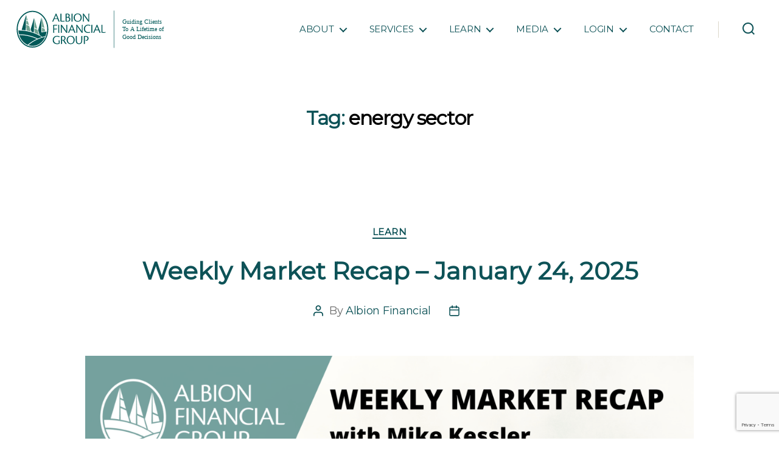

--- FILE ---
content_type: text/html; charset=UTF-8
request_url: https://albionfinancial.com/tag/energy-sector/
body_size: 38405
content:
<!DOCTYPE html>

<html class="no-js" lang="en-US">

	<head>

		<meta charset="UTF-8">
		<meta name="viewport" content="width=device-width, initial-scale=1.0" >
        <link rel="stylesheet" href="https://stackpath.bootstrapcdn.com/font-awesome/4.7.0/css/font-awesome.min.css" integrity="sha384-wvfXpqpZZVQGK6TAh5PVlGOfQNHSoD2xbE+QkPxCAFlNEevoEH3Sl0sibVcOQVnN" crossorigin="anonymous">
        <link rel="stylesheet" href="https://stackpath.bootstrapcdn.com/bootstrap/4.5.0/css/bootstrap.min.css"/>
		  <link rel="stylesheet" href="https://cdnjs.cloudflare.com/ajax/libs/fancybox/3.5.7/jquery.fancybox.css"
    integrity="sha512-nNlU0WK2QfKsuEmdcTwkeh+lhGs6uyOxuUs+n+0oXSYDok5qy0EI0lt01ZynHq6+p/tbgpZ7P+yUb+r71wqdXg=="
    crossorigin="anonymous" />
        <link href="https://fonts.googleapis.com/css2?family=Montserrat:wght@300;400&display=swap" rel="stylesheet">
		<link href="https://fonts.googleapis.com/css2?family=Mr+Dafoe&display=swap" rel="stylesheet">
        <!-- <link rel="stylesheet" href="style.css"/> -->
		<link rel="profile" href="https://gmpg.org/xfn/11">
		
		<!-- Global site tag (gtag.js) - Google Analytics -->
		<script async src="https://www.googletagmanager.com/gtag/js?id=G-E9X9E98NXB"></script>
		<script>
 		 window.dataLayer = window.dataLayer || [];
 		 function gtag(){dataLayer.push(arguments);}
 		 gtag('js', new Date());
 		 gtag('config', 'G-E9X9E98NXB');
		</script>

		
		<!-- Google Tag Manager -->
		<script>(function(w,d,s,l,i){w[l]=w[l]||[];w[l].push({'gtm.start':
		new Date().getTime(),event:'gtm.js'});var f=d.getElementsByTagName(s)[0],
		j=d.createElement(s),dl=l!='dataLayer'?'&l='+l:'';j.async=true;j.src=
		'https://www.googletagmanager.com/gtm.js?id='+i+dl;f.parentNode.insertBefore(j,f);
		})(window,document,'script','dataLayer','GTM-TNLCM6F');</script>
		
		<!-- Google Analytics -->
      	<script>
		(function(i,s,o,g,r,a,m){i['GoogleAnalyticsObject']=r;i[r]=i[r]||function(){
		(i[r].q=i[r].q||[]).push(arguments)},i[r].l=1*new Date();a=s.createElement(o),
		m=s.getElementsByTagName(o)[0];a.async=1;a.src=g;m.parentNode.insertBefore(a,m)
		})(window,document,'script','https://www.google-analytics.com/analytics.js','ga');
		ga('create', 'UA-123867-1', 'auto');
		ga('send', 'pageview');
		</script>
		
		<!--Font Awesome-->
		<script src="https://kit.fontawesome.com/1a71eb40de.js" crossorigin="anonymous"></script>
<script
  src="https://code.jquery.com/jquery-3.6.1.min.js"
  integrity="sha256-o88AwQnZB+VDvE9tvIXrMQaPlFFSUTR+nldQm1LuPXQ="
  crossorigin="anonymous"></script>
		<meta name='robots' content='index, follow, max-image-preview:large, max-snippet:-1, max-video-preview:-1' />

	<!-- This site is optimized with the Yoast SEO plugin v26.8 - https://yoast.com/product/yoast-seo-wordpress/ -->
	<title>energy sector Archives - Albion Financial Group</title>
	<link rel="canonical" href="https://albionfinancial.com/tag/energy-sector/" />
	<link rel="next" href="https://albionfinancial.com/tag/energy-sector/page/2/" />
	<meta property="og:locale" content="en_US" />
	<meta property="og:type" content="article" />
	<meta property="og:title" content="energy sector Archives - Albion Financial Group" />
	<meta property="og:url" content="https://albionfinancial.com/tag/energy-sector/" />
	<meta property="og:site_name" content="Albion Financial Group" />
	<meta property="og:image" content="https://i0.wp.com/albionfinancial.com/wp-content/uploads/2020/08/cropped-logo-1.png?fit=512%2C512&ssl=1" />
	<meta property="og:image:width" content="512" />
	<meta property="og:image:height" content="512" />
	<meta property="og:image:type" content="image/png" />
	<meta name="twitter:card" content="summary_large_image" />
	<meta name="twitter:site" content="@AlbionFinGrp" />
	<script type="application/ld+json" class="yoast-schema-graph">{"@context":"https://schema.org","@graph":[{"@type":"CollectionPage","@id":"https://albionfinancial.com/tag/energy-sector/","url":"https://albionfinancial.com/tag/energy-sector/","name":"energy sector Archives - Albion Financial Group","isPartOf":{"@id":"https://albionfinancial.com/#website"},"primaryImageOfPage":{"@id":"https://albionfinancial.com/tag/energy-sector/#primaryimage"},"image":{"@id":"https://albionfinancial.com/tag/energy-sector/#primaryimage"},"thumbnailUrl":"https://i0.wp.com/albionfinancial.com/wp-content/uploads/2025/01/WMR250124thumbnail.png.png?fit=1920%2C1080&ssl=1","breadcrumb":{"@id":"https://albionfinancial.com/tag/energy-sector/#breadcrumb"},"inLanguage":"en-US"},{"@type":"ImageObject","inLanguage":"en-US","@id":"https://albionfinancial.com/tag/energy-sector/#primaryimage","url":"https://i0.wp.com/albionfinancial.com/wp-content/uploads/2025/01/WMR250124thumbnail.png.png?fit=1920%2C1080&ssl=1","contentUrl":"https://i0.wp.com/albionfinancial.com/wp-content/uploads/2025/01/WMR250124thumbnail.png.png?fit=1920%2C1080&ssl=1","width":1920,"height":1080},{"@type":"BreadcrumbList","@id":"https://albionfinancial.com/tag/energy-sector/#breadcrumb","itemListElement":[{"@type":"ListItem","position":1,"name":"Home","item":"https://albionfinancial.com/"},{"@type":"ListItem","position":2,"name":"energy sector"}]},{"@type":"WebSite","@id":"https://albionfinancial.com/#website","url":"https://albionfinancial.com/","name":"Albion Financial Group","description":"A Lifetime of Good Decisions","publisher":{"@id":"https://albionfinancial.com/#organization"},"alternateName":"AFG","potentialAction":[{"@type":"SearchAction","target":{"@type":"EntryPoint","urlTemplate":"https://albionfinancial.com/?s={search_term_string}"},"query-input":{"@type":"PropertyValueSpecification","valueRequired":true,"valueName":"search_term_string"}}],"inLanguage":"en-US"},{"@type":"Organization","@id":"https://albionfinancial.com/#organization","name":"Albion Financial Group","url":"https://albionfinancial.com/","logo":{"@type":"ImageObject","inLanguage":"en-US","@id":"https://albionfinancial.com/#/schema/logo/image/","url":"https://i0.wp.com/albionfinancial.com/wp-content/uploads/2020/08/logo-1.png?fit=200%2C200&ssl=1","contentUrl":"https://i0.wp.com/albionfinancial.com/wp-content/uploads/2020/08/logo-1.png?fit=200%2C200&ssl=1","width":200,"height":200,"caption":"Albion Financial Group"},"image":{"@id":"https://albionfinancial.com/#/schema/logo/image/"},"sameAs":["https://www.facebook.com/albionfinancialgroup","https://x.com/AlbionFinGrp","https://www.linkedin.com/company/albion-financial-group"]}]}</script>
	<!-- / Yoast SEO plugin. -->


<link rel='dns-prefetch' href='//stats.wp.com' />
<link rel='preconnect' href='//i0.wp.com' />
<link rel='preconnect' href='//c0.wp.com' />
<link rel="alternate" type="application/rss+xml" title="Albion Financial Group &raquo; Feed" href="https://albionfinancial.com/feed/" />
<link rel="alternate" type="application/rss+xml" title="Albion Financial Group &raquo; Comments Feed" href="https://albionfinancial.com/comments/feed/" />
<link rel="alternate" type="application/rss+xml" title="Albion Financial Group &raquo; energy sector Tag Feed" href="https://albionfinancial.com/tag/energy-sector/feed/" />
		<!-- This site uses the Google Analytics by MonsterInsights plugin v9.11.1 - Using Analytics tracking - https://www.monsterinsights.com/ -->
							<script src="//www.googletagmanager.com/gtag/js?id=G-QD5V8S5017"  data-cfasync="false" data-wpfc-render="false" async></script>
			<script data-cfasync="false" data-wpfc-render="false">
				var mi_version = '9.11.1';
				var mi_track_user = true;
				var mi_no_track_reason = '';
								var MonsterInsightsDefaultLocations = {"page_location":"https:\/\/albionfinancial.com\/tag\/energy-sector\/"};
								if ( typeof MonsterInsightsPrivacyGuardFilter === 'function' ) {
					var MonsterInsightsLocations = (typeof MonsterInsightsExcludeQuery === 'object') ? MonsterInsightsPrivacyGuardFilter( MonsterInsightsExcludeQuery ) : MonsterInsightsPrivacyGuardFilter( MonsterInsightsDefaultLocations );
				} else {
					var MonsterInsightsLocations = (typeof MonsterInsightsExcludeQuery === 'object') ? MonsterInsightsExcludeQuery : MonsterInsightsDefaultLocations;
				}

								var disableStrs = [
										'ga-disable-G-QD5V8S5017',
									];

				/* Function to detect opted out users */
				function __gtagTrackerIsOptedOut() {
					for (var index = 0; index < disableStrs.length; index++) {
						if (document.cookie.indexOf(disableStrs[index] + '=true') > -1) {
							return true;
						}
					}

					return false;
				}

				/* Disable tracking if the opt-out cookie exists. */
				if (__gtagTrackerIsOptedOut()) {
					for (var index = 0; index < disableStrs.length; index++) {
						window[disableStrs[index]] = true;
					}
				}

				/* Opt-out function */
				function __gtagTrackerOptout() {
					for (var index = 0; index < disableStrs.length; index++) {
						document.cookie = disableStrs[index] + '=true; expires=Thu, 31 Dec 2099 23:59:59 UTC; path=/';
						window[disableStrs[index]] = true;
					}
				}

				if ('undefined' === typeof gaOptout) {
					function gaOptout() {
						__gtagTrackerOptout();
					}
				}
								window.dataLayer = window.dataLayer || [];

				window.MonsterInsightsDualTracker = {
					helpers: {},
					trackers: {},
				};
				if (mi_track_user) {
					function __gtagDataLayer() {
						dataLayer.push(arguments);
					}

					function __gtagTracker(type, name, parameters) {
						if (!parameters) {
							parameters = {};
						}

						if (parameters.send_to) {
							__gtagDataLayer.apply(null, arguments);
							return;
						}

						if (type === 'event') {
														parameters.send_to = monsterinsights_frontend.v4_id;
							var hookName = name;
							if (typeof parameters['event_category'] !== 'undefined') {
								hookName = parameters['event_category'] + ':' + name;
							}

							if (typeof MonsterInsightsDualTracker.trackers[hookName] !== 'undefined') {
								MonsterInsightsDualTracker.trackers[hookName](parameters);
							} else {
								__gtagDataLayer('event', name, parameters);
							}
							
						} else {
							__gtagDataLayer.apply(null, arguments);
						}
					}

					__gtagTracker('js', new Date());
					__gtagTracker('set', {
						'developer_id.dZGIzZG': true,
											});
					if ( MonsterInsightsLocations.page_location ) {
						__gtagTracker('set', MonsterInsightsLocations);
					}
										__gtagTracker('config', 'G-QD5V8S5017', {"forceSSL":"true","link_attribution":"true"} );
										window.gtag = __gtagTracker;										(function () {
						/* https://developers.google.com/analytics/devguides/collection/analyticsjs/ */
						/* ga and __gaTracker compatibility shim. */
						var noopfn = function () {
							return null;
						};
						var newtracker = function () {
							return new Tracker();
						};
						var Tracker = function () {
							return null;
						};
						var p = Tracker.prototype;
						p.get = noopfn;
						p.set = noopfn;
						p.send = function () {
							var args = Array.prototype.slice.call(arguments);
							args.unshift('send');
							__gaTracker.apply(null, args);
						};
						var __gaTracker = function () {
							var len = arguments.length;
							if (len === 0) {
								return;
							}
							var f = arguments[len - 1];
							if (typeof f !== 'object' || f === null || typeof f.hitCallback !== 'function') {
								if ('send' === arguments[0]) {
									var hitConverted, hitObject = false, action;
									if ('event' === arguments[1]) {
										if ('undefined' !== typeof arguments[3]) {
											hitObject = {
												'eventAction': arguments[3],
												'eventCategory': arguments[2],
												'eventLabel': arguments[4],
												'value': arguments[5] ? arguments[5] : 1,
											}
										}
									}
									if ('pageview' === arguments[1]) {
										if ('undefined' !== typeof arguments[2]) {
											hitObject = {
												'eventAction': 'page_view',
												'page_path': arguments[2],
											}
										}
									}
									if (typeof arguments[2] === 'object') {
										hitObject = arguments[2];
									}
									if (typeof arguments[5] === 'object') {
										Object.assign(hitObject, arguments[5]);
									}
									if ('undefined' !== typeof arguments[1].hitType) {
										hitObject = arguments[1];
										if ('pageview' === hitObject.hitType) {
											hitObject.eventAction = 'page_view';
										}
									}
									if (hitObject) {
										action = 'timing' === arguments[1].hitType ? 'timing_complete' : hitObject.eventAction;
										hitConverted = mapArgs(hitObject);
										__gtagTracker('event', action, hitConverted);
									}
								}
								return;
							}

							function mapArgs(args) {
								var arg, hit = {};
								var gaMap = {
									'eventCategory': 'event_category',
									'eventAction': 'event_action',
									'eventLabel': 'event_label',
									'eventValue': 'event_value',
									'nonInteraction': 'non_interaction',
									'timingCategory': 'event_category',
									'timingVar': 'name',
									'timingValue': 'value',
									'timingLabel': 'event_label',
									'page': 'page_path',
									'location': 'page_location',
									'title': 'page_title',
									'referrer' : 'page_referrer',
								};
								for (arg in args) {
																		if (!(!args.hasOwnProperty(arg) || !gaMap.hasOwnProperty(arg))) {
										hit[gaMap[arg]] = args[arg];
									} else {
										hit[arg] = args[arg];
									}
								}
								return hit;
							}

							try {
								f.hitCallback();
							} catch (ex) {
							}
						};
						__gaTracker.create = newtracker;
						__gaTracker.getByName = newtracker;
						__gaTracker.getAll = function () {
							return [];
						};
						__gaTracker.remove = noopfn;
						__gaTracker.loaded = true;
						window['__gaTracker'] = __gaTracker;
					})();
									} else {
										console.log("");
					(function () {
						function __gtagTracker() {
							return null;
						}

						window['__gtagTracker'] = __gtagTracker;
						window['gtag'] = __gtagTracker;
					})();
									}
			</script>
							<!-- / Google Analytics by MonsterInsights -->
		<style id='wp-img-auto-sizes-contain-inline-css'>
img:is([sizes=auto i],[sizes^="auto," i]){contain-intrinsic-size:3000px 1500px}
/*# sourceURL=wp-img-auto-sizes-contain-inline-css */
</style>
<link rel='stylesheet' id='formidable-css' href='https://albionfinancial.com/wp-content/plugins/formidable/css/formidableforms.css?ver=1161653' media='all' />
<link rel='stylesheet' id='sbi_styles-css' href='https://albionfinancial.com/wp-content/plugins/instagram-feed/css/sbi-styles.min.css?ver=6.10.0' media='all' />
<style id='wp-emoji-styles-inline-css'>

	img.wp-smiley, img.emoji {
		display: inline !important;
		border: none !important;
		box-shadow: none !important;
		height: 1em !important;
		width: 1em !important;
		margin: 0 0.07em !important;
		vertical-align: -0.1em !important;
		background: none !important;
		padding: 0 !important;
	}
/*# sourceURL=wp-emoji-styles-inline-css */
</style>
<style id='wp-block-library-inline-css'>
:root{--wp-block-synced-color:#7a00df;--wp-block-synced-color--rgb:122,0,223;--wp-bound-block-color:var(--wp-block-synced-color);--wp-editor-canvas-background:#ddd;--wp-admin-theme-color:#007cba;--wp-admin-theme-color--rgb:0,124,186;--wp-admin-theme-color-darker-10:#006ba1;--wp-admin-theme-color-darker-10--rgb:0,107,160.5;--wp-admin-theme-color-darker-20:#005a87;--wp-admin-theme-color-darker-20--rgb:0,90,135;--wp-admin-border-width-focus:2px}@media (min-resolution:192dpi){:root{--wp-admin-border-width-focus:1.5px}}.wp-element-button{cursor:pointer}:root .has-very-light-gray-background-color{background-color:#eee}:root .has-very-dark-gray-background-color{background-color:#313131}:root .has-very-light-gray-color{color:#eee}:root .has-very-dark-gray-color{color:#313131}:root .has-vivid-green-cyan-to-vivid-cyan-blue-gradient-background{background:linear-gradient(135deg,#00d084,#0693e3)}:root .has-purple-crush-gradient-background{background:linear-gradient(135deg,#34e2e4,#4721fb 50%,#ab1dfe)}:root .has-hazy-dawn-gradient-background{background:linear-gradient(135deg,#faaca8,#dad0ec)}:root .has-subdued-olive-gradient-background{background:linear-gradient(135deg,#fafae1,#67a671)}:root .has-atomic-cream-gradient-background{background:linear-gradient(135deg,#fdd79a,#004a59)}:root .has-nightshade-gradient-background{background:linear-gradient(135deg,#330968,#31cdcf)}:root .has-midnight-gradient-background{background:linear-gradient(135deg,#020381,#2874fc)}:root{--wp--preset--font-size--normal:16px;--wp--preset--font-size--huge:42px}.has-regular-font-size{font-size:1em}.has-larger-font-size{font-size:2.625em}.has-normal-font-size{font-size:var(--wp--preset--font-size--normal)}.has-huge-font-size{font-size:var(--wp--preset--font-size--huge)}.has-text-align-center{text-align:center}.has-text-align-left{text-align:left}.has-text-align-right{text-align:right}.has-fit-text{white-space:nowrap!important}#end-resizable-editor-section{display:none}.aligncenter{clear:both}.items-justified-left{justify-content:flex-start}.items-justified-center{justify-content:center}.items-justified-right{justify-content:flex-end}.items-justified-space-between{justify-content:space-between}.screen-reader-text{border:0;clip-path:inset(50%);height:1px;margin:-1px;overflow:hidden;padding:0;position:absolute;width:1px;word-wrap:normal!important}.screen-reader-text:focus{background-color:#ddd;clip-path:none;color:#444;display:block;font-size:1em;height:auto;left:5px;line-height:normal;padding:15px 23px 14px;text-decoration:none;top:5px;width:auto;z-index:100000}html :where(.has-border-color){border-style:solid}html :where([style*=border-top-color]){border-top-style:solid}html :where([style*=border-right-color]){border-right-style:solid}html :where([style*=border-bottom-color]){border-bottom-style:solid}html :where([style*=border-left-color]){border-left-style:solid}html :where([style*=border-width]){border-style:solid}html :where([style*=border-top-width]){border-top-style:solid}html :where([style*=border-right-width]){border-right-style:solid}html :where([style*=border-bottom-width]){border-bottom-style:solid}html :where([style*=border-left-width]){border-left-style:solid}html :where(img[class*=wp-image-]){height:auto;max-width:100%}:where(figure){margin:0 0 1em}html :where(.is-position-sticky){--wp-admin--admin-bar--position-offset:var(--wp-admin--admin-bar--height,0px)}@media screen and (max-width:600px){html :where(.is-position-sticky){--wp-admin--admin-bar--position-offset:0px}}

/*# sourceURL=wp-block-library-inline-css */
</style><style id='wp-block-file-inline-css'>
.wp-block-file{box-sizing:border-box}.wp-block-file:not(.wp-element-button){font-size:.8em}.wp-block-file.aligncenter{text-align:center}.wp-block-file.alignright{text-align:right}.wp-block-file *+.wp-block-file__button{margin-left:.75em}:where(.wp-block-file){margin-bottom:1.5em}.wp-block-file__embed{margin-bottom:1em}:where(.wp-block-file__button){border-radius:2em;display:inline-block;padding:.5em 1em}:where(.wp-block-file__button):where(a):active,:where(.wp-block-file__button):where(a):focus,:where(.wp-block-file__button):where(a):hover,:where(.wp-block-file__button):where(a):visited{box-shadow:none;color:#fff;opacity:.85;text-decoration:none}
/*# sourceURL=https://c0.wp.com/c/6.9/wp-includes/blocks/file/style.min.css */
</style>
<style id='wp-block-heading-inline-css'>
h1:where(.wp-block-heading).has-background,h2:where(.wp-block-heading).has-background,h3:where(.wp-block-heading).has-background,h4:where(.wp-block-heading).has-background,h5:where(.wp-block-heading).has-background,h6:where(.wp-block-heading).has-background{padding:1.25em 2.375em}h1.has-text-align-left[style*=writing-mode]:where([style*=vertical-lr]),h1.has-text-align-right[style*=writing-mode]:where([style*=vertical-rl]),h2.has-text-align-left[style*=writing-mode]:where([style*=vertical-lr]),h2.has-text-align-right[style*=writing-mode]:where([style*=vertical-rl]),h3.has-text-align-left[style*=writing-mode]:where([style*=vertical-lr]),h3.has-text-align-right[style*=writing-mode]:where([style*=vertical-rl]),h4.has-text-align-left[style*=writing-mode]:where([style*=vertical-lr]),h4.has-text-align-right[style*=writing-mode]:where([style*=vertical-rl]),h5.has-text-align-left[style*=writing-mode]:where([style*=vertical-lr]),h5.has-text-align-right[style*=writing-mode]:where([style*=vertical-rl]),h6.has-text-align-left[style*=writing-mode]:where([style*=vertical-lr]),h6.has-text-align-right[style*=writing-mode]:where([style*=vertical-rl]){rotate:180deg}
/*# sourceURL=https://c0.wp.com/c/6.9/wp-includes/blocks/heading/style.min.css */
</style>
<style id='wp-block-image-inline-css'>
.wp-block-image>a,.wp-block-image>figure>a{display:inline-block}.wp-block-image img{box-sizing:border-box;height:auto;max-width:100%;vertical-align:bottom}@media not (prefers-reduced-motion){.wp-block-image img.hide{visibility:hidden}.wp-block-image img.show{animation:show-content-image .4s}}.wp-block-image[style*=border-radius] img,.wp-block-image[style*=border-radius]>a{border-radius:inherit}.wp-block-image.has-custom-border img{box-sizing:border-box}.wp-block-image.aligncenter{text-align:center}.wp-block-image.alignfull>a,.wp-block-image.alignwide>a{width:100%}.wp-block-image.alignfull img,.wp-block-image.alignwide img{height:auto;width:100%}.wp-block-image .aligncenter,.wp-block-image .alignleft,.wp-block-image .alignright,.wp-block-image.aligncenter,.wp-block-image.alignleft,.wp-block-image.alignright{display:table}.wp-block-image .aligncenter>figcaption,.wp-block-image .alignleft>figcaption,.wp-block-image .alignright>figcaption,.wp-block-image.aligncenter>figcaption,.wp-block-image.alignleft>figcaption,.wp-block-image.alignright>figcaption{caption-side:bottom;display:table-caption}.wp-block-image .alignleft{float:left;margin:.5em 1em .5em 0}.wp-block-image .alignright{float:right;margin:.5em 0 .5em 1em}.wp-block-image .aligncenter{margin-left:auto;margin-right:auto}.wp-block-image :where(figcaption){margin-bottom:1em;margin-top:.5em}.wp-block-image.is-style-circle-mask img{border-radius:9999px}@supports ((-webkit-mask-image:none) or (mask-image:none)) or (-webkit-mask-image:none){.wp-block-image.is-style-circle-mask img{border-radius:0;-webkit-mask-image:url('data:image/svg+xml;utf8,<svg viewBox="0 0 100 100" xmlns="http://www.w3.org/2000/svg"><circle cx="50" cy="50" r="50"/></svg>');mask-image:url('data:image/svg+xml;utf8,<svg viewBox="0 0 100 100" xmlns="http://www.w3.org/2000/svg"><circle cx="50" cy="50" r="50"/></svg>');mask-mode:alpha;-webkit-mask-position:center;mask-position:center;-webkit-mask-repeat:no-repeat;mask-repeat:no-repeat;-webkit-mask-size:contain;mask-size:contain}}:root :where(.wp-block-image.is-style-rounded img,.wp-block-image .is-style-rounded img){border-radius:9999px}.wp-block-image figure{margin:0}.wp-lightbox-container{display:flex;flex-direction:column;position:relative}.wp-lightbox-container img{cursor:zoom-in}.wp-lightbox-container img:hover+button{opacity:1}.wp-lightbox-container button{align-items:center;backdrop-filter:blur(16px) saturate(180%);background-color:#5a5a5a40;border:none;border-radius:4px;cursor:zoom-in;display:flex;height:20px;justify-content:center;opacity:0;padding:0;position:absolute;right:16px;text-align:center;top:16px;width:20px;z-index:100}@media not (prefers-reduced-motion){.wp-lightbox-container button{transition:opacity .2s ease}}.wp-lightbox-container button:focus-visible{outline:3px auto #5a5a5a40;outline:3px auto -webkit-focus-ring-color;outline-offset:3px}.wp-lightbox-container button:hover{cursor:pointer;opacity:1}.wp-lightbox-container button:focus{opacity:1}.wp-lightbox-container button:focus,.wp-lightbox-container button:hover,.wp-lightbox-container button:not(:hover):not(:active):not(.has-background){background-color:#5a5a5a40;border:none}.wp-lightbox-overlay{box-sizing:border-box;cursor:zoom-out;height:100vh;left:0;overflow:hidden;position:fixed;top:0;visibility:hidden;width:100%;z-index:100000}.wp-lightbox-overlay .close-button{align-items:center;cursor:pointer;display:flex;justify-content:center;min-height:40px;min-width:40px;padding:0;position:absolute;right:calc(env(safe-area-inset-right) + 16px);top:calc(env(safe-area-inset-top) + 16px);z-index:5000000}.wp-lightbox-overlay .close-button:focus,.wp-lightbox-overlay .close-button:hover,.wp-lightbox-overlay .close-button:not(:hover):not(:active):not(.has-background){background:none;border:none}.wp-lightbox-overlay .lightbox-image-container{height:var(--wp--lightbox-container-height);left:50%;overflow:hidden;position:absolute;top:50%;transform:translate(-50%,-50%);transform-origin:top left;width:var(--wp--lightbox-container-width);z-index:9999999999}.wp-lightbox-overlay .wp-block-image{align-items:center;box-sizing:border-box;display:flex;height:100%;justify-content:center;margin:0;position:relative;transform-origin:0 0;width:100%;z-index:3000000}.wp-lightbox-overlay .wp-block-image img{height:var(--wp--lightbox-image-height);min-height:var(--wp--lightbox-image-height);min-width:var(--wp--lightbox-image-width);width:var(--wp--lightbox-image-width)}.wp-lightbox-overlay .wp-block-image figcaption{display:none}.wp-lightbox-overlay button{background:none;border:none}.wp-lightbox-overlay .scrim{background-color:#fff;height:100%;opacity:.9;position:absolute;width:100%;z-index:2000000}.wp-lightbox-overlay.active{visibility:visible}@media not (prefers-reduced-motion){.wp-lightbox-overlay.active{animation:turn-on-visibility .25s both}.wp-lightbox-overlay.active img{animation:turn-on-visibility .35s both}.wp-lightbox-overlay.show-closing-animation:not(.active){animation:turn-off-visibility .35s both}.wp-lightbox-overlay.show-closing-animation:not(.active) img{animation:turn-off-visibility .25s both}.wp-lightbox-overlay.zoom.active{animation:none;opacity:1;visibility:visible}.wp-lightbox-overlay.zoom.active .lightbox-image-container{animation:lightbox-zoom-in .4s}.wp-lightbox-overlay.zoom.active .lightbox-image-container img{animation:none}.wp-lightbox-overlay.zoom.active .scrim{animation:turn-on-visibility .4s forwards}.wp-lightbox-overlay.zoom.show-closing-animation:not(.active){animation:none}.wp-lightbox-overlay.zoom.show-closing-animation:not(.active) .lightbox-image-container{animation:lightbox-zoom-out .4s}.wp-lightbox-overlay.zoom.show-closing-animation:not(.active) .lightbox-image-container img{animation:none}.wp-lightbox-overlay.zoom.show-closing-animation:not(.active) .scrim{animation:turn-off-visibility .4s forwards}}@keyframes show-content-image{0%{visibility:hidden}99%{visibility:hidden}to{visibility:visible}}@keyframes turn-on-visibility{0%{opacity:0}to{opacity:1}}@keyframes turn-off-visibility{0%{opacity:1;visibility:visible}99%{opacity:0;visibility:visible}to{opacity:0;visibility:hidden}}@keyframes lightbox-zoom-in{0%{transform:translate(calc((-100vw + var(--wp--lightbox-scrollbar-width))/2 + var(--wp--lightbox-initial-left-position)),calc(-50vh + var(--wp--lightbox-initial-top-position))) scale(var(--wp--lightbox-scale))}to{transform:translate(-50%,-50%) scale(1)}}@keyframes lightbox-zoom-out{0%{transform:translate(-50%,-50%) scale(1);visibility:visible}99%{visibility:visible}to{transform:translate(calc((-100vw + var(--wp--lightbox-scrollbar-width))/2 + var(--wp--lightbox-initial-left-position)),calc(-50vh + var(--wp--lightbox-initial-top-position))) scale(var(--wp--lightbox-scale));visibility:hidden}}
/*# sourceURL=https://c0.wp.com/c/6.9/wp-includes/blocks/image/style.min.css */
</style>
<style id='wp-block-group-inline-css'>
.wp-block-group{box-sizing:border-box}:where(.wp-block-group.wp-block-group-is-layout-constrained){position:relative}
/*# sourceURL=https://c0.wp.com/c/6.9/wp-includes/blocks/group/style.min.css */
</style>
<style id='wp-block-paragraph-inline-css'>
.is-small-text{font-size:.875em}.is-regular-text{font-size:1em}.is-large-text{font-size:2.25em}.is-larger-text{font-size:3em}.has-drop-cap:not(:focus):first-letter{float:left;font-size:8.4em;font-style:normal;font-weight:100;line-height:.68;margin:.05em .1em 0 0;text-transform:uppercase}body.rtl .has-drop-cap:not(:focus):first-letter{float:none;margin-left:.1em}p.has-drop-cap.has-background{overflow:hidden}:root :where(p.has-background){padding:1.25em 2.375em}:where(p.has-text-color:not(.has-link-color)) a{color:inherit}p.has-text-align-left[style*="writing-mode:vertical-lr"],p.has-text-align-right[style*="writing-mode:vertical-rl"]{rotate:180deg}
/*# sourceURL=https://c0.wp.com/c/6.9/wp-includes/blocks/paragraph/style.min.css */
</style>
<style id='wp-block-separator-inline-css'>
@charset "UTF-8";.wp-block-separator{border:none;border-top:2px solid}:root :where(.wp-block-separator.is-style-dots){height:auto;line-height:1;text-align:center}:root :where(.wp-block-separator.is-style-dots):before{color:currentColor;content:"···";font-family:serif;font-size:1.5em;letter-spacing:2em;padding-left:2em}.wp-block-separator.is-style-dots{background:none!important;border:none!important}
/*# sourceURL=https://c0.wp.com/c/6.9/wp-includes/blocks/separator/style.min.css */
</style>
<style id='global-styles-inline-css'>
:root{--wp--preset--aspect-ratio--square: 1;--wp--preset--aspect-ratio--4-3: 4/3;--wp--preset--aspect-ratio--3-4: 3/4;--wp--preset--aspect-ratio--3-2: 3/2;--wp--preset--aspect-ratio--2-3: 2/3;--wp--preset--aspect-ratio--16-9: 16/9;--wp--preset--aspect-ratio--9-16: 9/16;--wp--preset--color--black: #000000;--wp--preset--color--cyan-bluish-gray: #abb8c3;--wp--preset--color--white: #ffffff;--wp--preset--color--pale-pink: #f78da7;--wp--preset--color--vivid-red: #cf2e2e;--wp--preset--color--luminous-vivid-orange: #ff6900;--wp--preset--color--luminous-vivid-amber: #fcb900;--wp--preset--color--light-green-cyan: #7bdcb5;--wp--preset--color--vivid-green-cyan: #00d084;--wp--preset--color--pale-cyan-blue: #8ed1fc;--wp--preset--color--vivid-cyan-blue: #0693e3;--wp--preset--color--vivid-purple: #9b51e0;--wp--preset--color--accent: #cd2653;--wp--preset--color--primary: #000000;--wp--preset--color--secondary: #6d6d6d;--wp--preset--color--subtle-background: #dcd7ca;--wp--preset--color--background: #f5efe0;--wp--preset--gradient--vivid-cyan-blue-to-vivid-purple: linear-gradient(135deg,rgb(6,147,227) 0%,rgb(155,81,224) 100%);--wp--preset--gradient--light-green-cyan-to-vivid-green-cyan: linear-gradient(135deg,rgb(122,220,180) 0%,rgb(0,208,130) 100%);--wp--preset--gradient--luminous-vivid-amber-to-luminous-vivid-orange: linear-gradient(135deg,rgb(252,185,0) 0%,rgb(255,105,0) 100%);--wp--preset--gradient--luminous-vivid-orange-to-vivid-red: linear-gradient(135deg,rgb(255,105,0) 0%,rgb(207,46,46) 100%);--wp--preset--gradient--very-light-gray-to-cyan-bluish-gray: linear-gradient(135deg,rgb(238,238,238) 0%,rgb(169,184,195) 100%);--wp--preset--gradient--cool-to-warm-spectrum: linear-gradient(135deg,rgb(74,234,220) 0%,rgb(151,120,209) 20%,rgb(207,42,186) 40%,rgb(238,44,130) 60%,rgb(251,105,98) 80%,rgb(254,248,76) 100%);--wp--preset--gradient--blush-light-purple: linear-gradient(135deg,rgb(255,206,236) 0%,rgb(152,150,240) 100%);--wp--preset--gradient--blush-bordeaux: linear-gradient(135deg,rgb(254,205,165) 0%,rgb(254,45,45) 50%,rgb(107,0,62) 100%);--wp--preset--gradient--luminous-dusk: linear-gradient(135deg,rgb(255,203,112) 0%,rgb(199,81,192) 50%,rgb(65,88,208) 100%);--wp--preset--gradient--pale-ocean: linear-gradient(135deg,rgb(255,245,203) 0%,rgb(182,227,212) 50%,rgb(51,167,181) 100%);--wp--preset--gradient--electric-grass: linear-gradient(135deg,rgb(202,248,128) 0%,rgb(113,206,126) 100%);--wp--preset--gradient--midnight: linear-gradient(135deg,rgb(2,3,129) 0%,rgb(40,116,252) 100%);--wp--preset--font-size--small: 18px;--wp--preset--font-size--medium: 20px;--wp--preset--font-size--large: 26.25px;--wp--preset--font-size--x-large: 42px;--wp--preset--font-size--normal: 21px;--wp--preset--font-size--larger: 32px;--wp--preset--spacing--20: 0.44rem;--wp--preset--spacing--30: 0.67rem;--wp--preset--spacing--40: 1rem;--wp--preset--spacing--50: 1.5rem;--wp--preset--spacing--60: 2.25rem;--wp--preset--spacing--70: 3.38rem;--wp--preset--spacing--80: 5.06rem;--wp--preset--shadow--natural: 6px 6px 9px rgba(0, 0, 0, 0.2);--wp--preset--shadow--deep: 12px 12px 50px rgba(0, 0, 0, 0.4);--wp--preset--shadow--sharp: 6px 6px 0px rgba(0, 0, 0, 0.2);--wp--preset--shadow--outlined: 6px 6px 0px -3px rgb(255, 255, 255), 6px 6px rgb(0, 0, 0);--wp--preset--shadow--crisp: 6px 6px 0px rgb(0, 0, 0);}:where(.is-layout-flex){gap: 0.5em;}:where(.is-layout-grid){gap: 0.5em;}body .is-layout-flex{display: flex;}.is-layout-flex{flex-wrap: wrap;align-items: center;}.is-layout-flex > :is(*, div){margin: 0;}body .is-layout-grid{display: grid;}.is-layout-grid > :is(*, div){margin: 0;}:where(.wp-block-columns.is-layout-flex){gap: 2em;}:where(.wp-block-columns.is-layout-grid){gap: 2em;}:where(.wp-block-post-template.is-layout-flex){gap: 1.25em;}:where(.wp-block-post-template.is-layout-grid){gap: 1.25em;}.has-black-color{color: var(--wp--preset--color--black) !important;}.has-cyan-bluish-gray-color{color: var(--wp--preset--color--cyan-bluish-gray) !important;}.has-white-color{color: var(--wp--preset--color--white) !important;}.has-pale-pink-color{color: var(--wp--preset--color--pale-pink) !important;}.has-vivid-red-color{color: var(--wp--preset--color--vivid-red) !important;}.has-luminous-vivid-orange-color{color: var(--wp--preset--color--luminous-vivid-orange) !important;}.has-luminous-vivid-amber-color{color: var(--wp--preset--color--luminous-vivid-amber) !important;}.has-light-green-cyan-color{color: var(--wp--preset--color--light-green-cyan) !important;}.has-vivid-green-cyan-color{color: var(--wp--preset--color--vivid-green-cyan) !important;}.has-pale-cyan-blue-color{color: var(--wp--preset--color--pale-cyan-blue) !important;}.has-vivid-cyan-blue-color{color: var(--wp--preset--color--vivid-cyan-blue) !important;}.has-vivid-purple-color{color: var(--wp--preset--color--vivid-purple) !important;}.has-black-background-color{background-color: var(--wp--preset--color--black) !important;}.has-cyan-bluish-gray-background-color{background-color: var(--wp--preset--color--cyan-bluish-gray) !important;}.has-white-background-color{background-color: var(--wp--preset--color--white) !important;}.has-pale-pink-background-color{background-color: var(--wp--preset--color--pale-pink) !important;}.has-vivid-red-background-color{background-color: var(--wp--preset--color--vivid-red) !important;}.has-luminous-vivid-orange-background-color{background-color: var(--wp--preset--color--luminous-vivid-orange) !important;}.has-luminous-vivid-amber-background-color{background-color: var(--wp--preset--color--luminous-vivid-amber) !important;}.has-light-green-cyan-background-color{background-color: var(--wp--preset--color--light-green-cyan) !important;}.has-vivid-green-cyan-background-color{background-color: var(--wp--preset--color--vivid-green-cyan) !important;}.has-pale-cyan-blue-background-color{background-color: var(--wp--preset--color--pale-cyan-blue) !important;}.has-vivid-cyan-blue-background-color{background-color: var(--wp--preset--color--vivid-cyan-blue) !important;}.has-vivid-purple-background-color{background-color: var(--wp--preset--color--vivid-purple) !important;}.has-black-border-color{border-color: var(--wp--preset--color--black) !important;}.has-cyan-bluish-gray-border-color{border-color: var(--wp--preset--color--cyan-bluish-gray) !important;}.has-white-border-color{border-color: var(--wp--preset--color--white) !important;}.has-pale-pink-border-color{border-color: var(--wp--preset--color--pale-pink) !important;}.has-vivid-red-border-color{border-color: var(--wp--preset--color--vivid-red) !important;}.has-luminous-vivid-orange-border-color{border-color: var(--wp--preset--color--luminous-vivid-orange) !important;}.has-luminous-vivid-amber-border-color{border-color: var(--wp--preset--color--luminous-vivid-amber) !important;}.has-light-green-cyan-border-color{border-color: var(--wp--preset--color--light-green-cyan) !important;}.has-vivid-green-cyan-border-color{border-color: var(--wp--preset--color--vivid-green-cyan) !important;}.has-pale-cyan-blue-border-color{border-color: var(--wp--preset--color--pale-cyan-blue) !important;}.has-vivid-cyan-blue-border-color{border-color: var(--wp--preset--color--vivid-cyan-blue) !important;}.has-vivid-purple-border-color{border-color: var(--wp--preset--color--vivid-purple) !important;}.has-vivid-cyan-blue-to-vivid-purple-gradient-background{background: var(--wp--preset--gradient--vivid-cyan-blue-to-vivid-purple) !important;}.has-light-green-cyan-to-vivid-green-cyan-gradient-background{background: var(--wp--preset--gradient--light-green-cyan-to-vivid-green-cyan) !important;}.has-luminous-vivid-amber-to-luminous-vivid-orange-gradient-background{background: var(--wp--preset--gradient--luminous-vivid-amber-to-luminous-vivid-orange) !important;}.has-luminous-vivid-orange-to-vivid-red-gradient-background{background: var(--wp--preset--gradient--luminous-vivid-orange-to-vivid-red) !important;}.has-very-light-gray-to-cyan-bluish-gray-gradient-background{background: var(--wp--preset--gradient--very-light-gray-to-cyan-bluish-gray) !important;}.has-cool-to-warm-spectrum-gradient-background{background: var(--wp--preset--gradient--cool-to-warm-spectrum) !important;}.has-blush-light-purple-gradient-background{background: var(--wp--preset--gradient--blush-light-purple) !important;}.has-blush-bordeaux-gradient-background{background: var(--wp--preset--gradient--blush-bordeaux) !important;}.has-luminous-dusk-gradient-background{background: var(--wp--preset--gradient--luminous-dusk) !important;}.has-pale-ocean-gradient-background{background: var(--wp--preset--gradient--pale-ocean) !important;}.has-electric-grass-gradient-background{background: var(--wp--preset--gradient--electric-grass) !important;}.has-midnight-gradient-background{background: var(--wp--preset--gradient--midnight) !important;}.has-small-font-size{font-size: var(--wp--preset--font-size--small) !important;}.has-medium-font-size{font-size: var(--wp--preset--font-size--medium) !important;}.has-large-font-size{font-size: var(--wp--preset--font-size--large) !important;}.has-x-large-font-size{font-size: var(--wp--preset--font-size--x-large) !important;}
/*# sourceURL=global-styles-inline-css */
</style>

<style id='classic-theme-styles-inline-css'>
/*! This file is auto-generated */
.wp-block-button__link{color:#fff;background-color:#32373c;border-radius:9999px;box-shadow:none;text-decoration:none;padding:calc(.667em + 2px) calc(1.333em + 2px);font-size:1.125em}.wp-block-file__button{background:#32373c;color:#fff;text-decoration:none}
/*# sourceURL=/wp-includes/css/classic-themes.min.css */
</style>
<link rel='stylesheet' id='twentytwenty-style-css' href='https://albionfinancial.com/wp-content/themes/albion/style.css?ver=1.0' media='all' />
<style id='twentytwenty-style-inline-css'>
.color-accent,.color-accent-hover:hover,.color-accent-hover:focus,:root .has-accent-color,.has-drop-cap:not(:focus):first-letter,.wp-block-button.is-style-outline,a { color: #cd2653; }blockquote,.border-color-accent,.border-color-accent-hover:hover,.border-color-accent-hover:focus { border-color: #cd2653; }button:not(.toggle),.button,.faux-button,.wp-block-button__link,.wp-block-file .wp-block-file__button,input[type="button"],input[type="reset"],input[type="submit"],.bg-accent,.bg-accent-hover:hover,.bg-accent-hover:focus,:root .has-accent-background-color,.comment-reply-link { background-color: #cd2653; }.fill-children-accent,.fill-children-accent * { fill: #cd2653; }body,.entry-title a,:root .has-primary-color { color: #000000; }:root .has-primary-background-color { background-color: #000000; }cite,figcaption,.wp-caption-text,.post-meta,.entry-content .wp-block-archives li,.entry-content .wp-block-categories li,.entry-content .wp-block-latest-posts li,.wp-block-latest-comments__comment-date,.wp-block-latest-posts__post-date,.wp-block-embed figcaption,.wp-block-image figcaption,.wp-block-pullquote cite,.comment-metadata,.comment-respond .comment-notes,.comment-respond .logged-in-as,.pagination .dots,.entry-content hr:not(.has-background),hr.styled-separator,:root .has-secondary-color { color: #6d6d6d; }:root .has-secondary-background-color { background-color: #6d6d6d; }pre,fieldset,input,textarea,table,table *,hr { border-color: #dcd7ca; }caption,code,code,kbd,samp,.wp-block-table.is-style-stripes tbody tr:nth-child(odd),:root .has-subtle-background-background-color { background-color: #dcd7ca; }.wp-block-table.is-style-stripes { border-bottom-color: #dcd7ca; }.wp-block-latest-posts.is-grid li { border-top-color: #dcd7ca; }:root .has-subtle-background-color { color: #dcd7ca; }body:not(.overlay-header) .primary-menu > li > a,body:not(.overlay-header) .primary-menu > li > .icon,.modal-menu a,.footer-menu a, .footer-widgets a,#site-footer .wp-block-button.is-style-outline,.wp-block-pullquote:before,.singular:not(.overlay-header) .entry-header a,.archive-header a,.header-footer-group .color-accent,.header-footer-group .color-accent-hover:hover { color: #cd2653; }.social-icons a,#site-footer button:not(.toggle),#site-footer .button,#site-footer .faux-button,#site-footer .wp-block-button__link,#site-footer .wp-block-file__button,#site-footer input[type="button"],#site-footer input[type="reset"],#site-footer input[type="submit"] { background-color: #cd2653; }.header-footer-group,body:not(.overlay-header) #site-header .toggle,.menu-modal .toggle { color: #000000; }body:not(.overlay-header) .primary-menu ul { background-color: #000000; }body:not(.overlay-header) .primary-menu > li > ul:after { border-bottom-color: #000000; }body:not(.overlay-header) .primary-menu ul ul:after { border-left-color: #000000; }.site-description,body:not(.overlay-header) .toggle-inner .toggle-text,.widget .post-date,.widget .rss-date,.widget_archive li,.widget_categories li,.widget cite,.widget_pages li,.widget_meta li,.widget_nav_menu li,.powered-by-wordpress,.to-the-top,.singular .entry-header .post-meta,.singular:not(.overlay-header) .entry-header .post-meta a { color: #6d6d6d; }.header-footer-group pre,.header-footer-group fieldset,.header-footer-group input,.header-footer-group textarea,.header-footer-group table,.header-footer-group table *,.footer-nav-widgets-wrapper,#site-footer,.menu-modal nav *,.footer-widgets-outer-wrapper,.footer-top { border-color: #dcd7ca; }.header-footer-group table caption,body:not(.overlay-header) .header-inner .toggle-wrapper::before { background-color: #dcd7ca; }
/*# sourceURL=twentytwenty-style-inline-css */
</style>
<link rel='stylesheet' id='twentytwenty-print-style-css' href='https://albionfinancial.com/wp-content/themes/albion/print.css?ver=1.0' media='print' />
<script src="https://albionfinancial.com/wp-content/plugins/google-analytics-for-wordpress/assets/js/frontend-gtag.min.js?ver=9.11.1" id="monsterinsights-frontend-script-js" async data-wp-strategy="async"></script>
<script data-cfasync="false" data-wpfc-render="false" id='monsterinsights-frontend-script-js-extra'>var monsterinsights_frontend = {"js_events_tracking":"true","download_extensions":"doc,pdf,ppt,zip,xls,docx,pptx,xlsx","inbound_paths":"[]","home_url":"https:\/\/albionfinancial.com","hash_tracking":"false","v4_id":"G-QD5V8S5017"};</script>
<script src="https://albionfinancial.com/wp-content/themes/albion/assets/js/index.js?ver=1.0" id="twentytwenty-js-js" async></script>
<link rel="https://api.w.org/" href="https://albionfinancial.com/wp-json/" /><link rel="alternate" title="JSON" type="application/json" href="https://albionfinancial.com/wp-json/wp/v2/tags/146" /><link rel="EditURI" type="application/rsd+xml" title="RSD" href="https://albionfinancial.com/xmlrpc.php?rsd" />
<meta name="generator" content="WordPress 6.9" />
<script>document.documentElement.className += " js";</script>
	<style>img#wpstats{display:none}</style>
			<script>document.documentElement.className = document.documentElement.className.replace( 'no-js', 'js' );</script>
	<link rel="preconnect" href="//code.tidio.co"><link rel="icon" href="https://i0.wp.com/albionfinancial.com/wp-content/uploads/2020/08/cropped-logo-1.png?fit=32%2C32&#038;ssl=1" sizes="32x32" />
<link rel="icon" href="https://i0.wp.com/albionfinancial.com/wp-content/uploads/2020/08/cropped-logo-1.png?fit=192%2C192&#038;ssl=1" sizes="192x192" />
<link rel="apple-touch-icon" href="https://i0.wp.com/albionfinancial.com/wp-content/uploads/2020/08/cropped-logo-1.png?fit=180%2C180&#038;ssl=1" />
<meta name="msapplication-TileImage" content="https://i0.wp.com/albionfinancial.com/wp-content/uploads/2020/08/cropped-logo-1.png?fit=270%2C270&#038;ssl=1" />

	</head>

	<body class="archive tag tag-energy-sector tag-146 wp-embed-responsive wp-theme-albion enable-search-modal has-no-pagination showing-comments show-avatars footer-top-visible">

		<a class="skip-link screen-reader-text" href="#site-content">Skip to the content</a>
		<header id="site-header" class="header-footer-group" role="banner">

			<div class="header-inner section-inner">

				<div class="header-titles-wrapper">

					
						<button class="toggle search-toggle mobile-search-toggle" data-toggle-target=".search-modal" data-toggle-body-class="showing-search-modal" data-set-focus=".search-modal .search-field" aria-expanded="false">
							<span class="toggle-inner">
								<span class="toggle-icon">
									<svg class="svg-icon" aria-hidden="true" role="img" focusable="false" xmlns="http://www.w3.org/2000/svg" width="23" height="23" viewBox="0 0 23 23"><path d="M38.710696,48.0601792 L43,52.3494831 L41.3494831,54 L37.0601792,49.710696 C35.2632422,51.1481185 32.9839107,52.0076499 30.5038249,52.0076499 C24.7027226,52.0076499 20,47.3049272 20,41.5038249 C20,35.7027226 24.7027226,31 30.5038249,31 C36.3049272,31 41.0076499,35.7027226 41.0076499,41.5038249 C41.0076499,43.9839107 40.1481185,46.2632422 38.710696,48.0601792 Z M36.3875844,47.1716785 C37.8030221,45.7026647 38.6734666,43.7048964 38.6734666,41.5038249 C38.6734666,36.9918565 35.0157934,33.3341833 30.5038249,33.3341833 C25.9918565,33.3341833 22.3341833,36.9918565 22.3341833,41.5038249 C22.3341833,46.0157934 25.9918565,49.6734666 30.5038249,49.6734666 C32.7048964,49.6734666 34.7026647,48.8030221 36.1716785,47.3875844 C36.2023931,47.347638 36.2360451,47.3092237 36.2726343,47.2726343 C36.3092237,47.2360451 36.347638,47.2023931 36.3875844,47.1716785 Z" transform="translate(-20 -31)" /></svg>								</span>
								<span class="toggle-text">Search</span>
							</span>
						</button><!-- .search-toggle -->

					
					<div class="header-titles">

				<a href="/" class="mt-3"><img src="/wp-content/themes/albion/assets/images/logo.svg" alt="Albion Financial Group" width="280px"></a>

					</div><!-- .header-titles -->

					<button class="toggle nav-toggle mobile-nav-toggle" data-toggle-target=".menu-modal"  data-toggle-body-class="showing-menu-modal" aria-expanded="false" data-set-focus=".close-nav-toggle">
						<span class="toggle-inner">
							<span class="toggle-icon">
								<svg class="svg-icon" aria-hidden="true" role="img" focusable="false" xmlns="http://www.w3.org/2000/svg" width="26" height="7" viewBox="0 0 26 7"><path fill-rule="evenodd" d="M332.5,45 C330.567003,45 329,43.4329966 329,41.5 C329,39.5670034 330.567003,38 332.5,38 C334.432997,38 336,39.5670034 336,41.5 C336,43.4329966 334.432997,45 332.5,45 Z M342,45 C340.067003,45 338.5,43.4329966 338.5,41.5 C338.5,39.5670034 340.067003,38 342,38 C343.932997,38 345.5,39.5670034 345.5,41.5 C345.5,43.4329966 343.932997,45 342,45 Z M351.5,45 C349.567003,45 348,43.4329966 348,41.5 C348,39.5670034 349.567003,38 351.5,38 C353.432997,38 355,39.5670034 355,41.5 C355,43.4329966 353.432997,45 351.5,45 Z" transform="translate(-329 -38)" /></svg>							</span>
							<span class="toggle-text">Menu</span>
						</span>
					</button><!-- .nav-toggle -->

				</div><!-- .header-titles-wrapper -->

				<div class="header-navigation-wrapper">

					
							<nav class="primary-menu-wrapper" aria-label="Horizontal" role="navigation">

								<ul class="primary-menu reset-list-style">

								<li id="menu-item-4111" class="menu-item menu-item-type-custom menu-item-object-custom menu-item-has-children menu-item-4111"><a href="/our-story">About</a><span class="icon"></span>
<ul class="sub-menu">
	<li id="menu-item-4114" class="menu-item menu-item-type-post_type menu-item-object-page menu-item-4114"><a href="https://albionfinancial.com/our-story/">Our Story</a></li>
	<li id="menu-item-4117" class="menu-item menu-item-type-post_type menu-item-object-page menu-item-4117"><a href="https://albionfinancial.com/team/">Team</a></li>
	<li id="menu-item-4120" class="menu-item menu-item-type-post_type menu-item-object-page menu-item-4120"><a href="https://albionfinancial.com/financial-planning-for-women/">Women of Albion</a></li>
	<li id="menu-item-5042" class="menu-item menu-item-type-post_type menu-item-object-page menu-item-5042"><a href="https://albionfinancial.com/events/">Events</a></li>
	<li id="menu-item-4129" class="menu-item menu-item-type-post_type menu-item-object-page menu-item-4129"><a href="https://albionfinancial.com/causes-we-support/">Causes We Support</a></li>
	<li id="menu-item-4133" class="menu-item menu-item-type-post_type menu-item-object-page menu-item-4133"><a href="https://albionfinancial.com/employment-opportunities/">Careers</a></li>
	<li id="menu-item-8745" class="menu-item menu-item-type-post_type menu-item-object-page menu-item-8745"><a href="https://albionfinancial.com/client-testimonials/">Client Testimonials</a></li>
</ul>
</li>
<li id="menu-item-4014" class="menu-item menu-item-type-post_type menu-item-object-page menu-item-has-children menu-item-4014"><a href="https://albionfinancial.com/services/">Services</a><span class="icon"></span>
<ul class="sub-menu">
	<li id="menu-item-4037" class="menu-item menu-item-type-post_type menu-item-object-page menu-item-4037"><a href="https://albionfinancial.com/services/financial-advising/">Financial Advising</a></li>
	<li id="menu-item-4024" class="menu-item menu-item-type-post_type menu-item-object-page menu-item-4024"><a href="https://albionfinancial.com/services/investment-management/">Investment Management</a></li>
	<li id="menu-item-4046" class="menu-item menu-item-type-post_type menu-item-object-page menu-item-4046"><a href="https://albionfinancial.com/services/esg-investing/">ESG Investing</a></li>
</ul>
</li>
<li id="menu-item-4112" class="menu-item menu-item-type-custom menu-item-object-custom menu-item-has-children menu-item-4112"><a href="/learning-center">Learn</a><span class="icon"></span>
<ul class="sub-menu">
	<li id="menu-item-4115" class="menu-item menu-item-type-post_type menu-item-object-page menu-item-4115"><a href="https://albionfinancial.com/learning-center/">Learning Center</a></li>
	<li id="menu-item-4128" class="menu-item menu-item-type-post_type menu-item-object-page menu-item-4128"><a href="https://albionfinancial.com/learning-center/videos/">Videos</a></li>
	<li id="menu-item-4333" class="menu-item menu-item-type-post_type menu-item-object-page menu-item-4333"><a href="https://albionfinancial.com/faq/">FAQs</a></li>
	<li id="menu-item-4116" class="menu-item menu-item-type-post_type menu-item-object-page current_page_parent menu-item-4116"><a href="https://albionfinancial.com/blog/">Blog</a></li>
</ul>
</li>
<li id="menu-item-3995" class="menu-item menu-item-type-post_type menu-item-object-page menu-item-has-children menu-item-3995"><a href="https://albionfinancial.com/press/">Media</a><span class="icon"></span>
<ul class="sub-menu">
	<li id="menu-item-4031" class="menu-item menu-item-type-post_type menu-item-object-page menu-item-4031"><a href="https://albionfinancial.com/press/in-the-news/">News</a></li>
	<li id="menu-item-4034" class="menu-item menu-item-type-post_type menu-item-object-page menu-item-4034"><a href="https://albionfinancial.com/press/media-room/">Video</a></li>
	<li id="menu-item-4028" class="menu-item menu-item-type-post_type menu-item-object-page menu-item-4028"><a href="https://albionfinancial.com/press/awards/">Awards</a></li>
</ul>
</li>
<li id="menu-item-4010" class="menu-item menu-item-type-post_type menu-item-object-page menu-item-has-children menu-item-4010"><a href="https://albionfinancial.com/login/">Login</a><span class="icon"></span>
<ul class="sub-menu">
	<li id="menu-item-3986" class="menu-item menu-item-type-custom menu-item-object-custom menu-item-3986"><a href="https://AlbionFinancial.portal.tamaracinc.com/">Albion Reporting Dashboard</a></li>
	<li id="menu-item-3983" class="menu-item menu-item-type-custom menu-item-object-custom menu-item-3983"><a href="https://wealth.emaplan.com/ema/ria/albionfingrp">eMoney Financial Planning Tool</a></li>
</ul>
</li>
<li id="menu-item-4121" class="menu-item menu-item-type-post_type menu-item-object-page menu-item-4121"><a href="https://albionfinancial.com/contact/">Contact</a></li>

								</ul>

							</nav><!-- .primary-menu-wrapper -->

						
						<div class="header-toggles hide-no-js">

						
							<div class="toggle-wrapper search-toggle-wrapper">

								<button class="toggle search-toggle desktop-search-toggle" data-toggle-target=".search-modal" data-toggle-body-class="showing-search-modal" data-set-focus=".search-modal .search-field" aria-expanded="false">
									<span class="toggle-inner">
										<svg class="svg-icon" aria-hidden="true" role="img" focusable="false" xmlns="http://www.w3.org/2000/svg" width="23" height="23" viewBox="0 0 23 23"><path d="M38.710696,48.0601792 L43,52.3494831 L41.3494831,54 L37.0601792,49.710696 C35.2632422,51.1481185 32.9839107,52.0076499 30.5038249,52.0076499 C24.7027226,52.0076499 20,47.3049272 20,41.5038249 C20,35.7027226 24.7027226,31 30.5038249,31 C36.3049272,31 41.0076499,35.7027226 41.0076499,41.5038249 C41.0076499,43.9839107 40.1481185,46.2632422 38.710696,48.0601792 Z M36.3875844,47.1716785 C37.8030221,45.7026647 38.6734666,43.7048964 38.6734666,41.5038249 C38.6734666,36.9918565 35.0157934,33.3341833 30.5038249,33.3341833 C25.9918565,33.3341833 22.3341833,36.9918565 22.3341833,41.5038249 C22.3341833,46.0157934 25.9918565,49.6734666 30.5038249,49.6734666 C32.7048964,49.6734666 34.7026647,48.8030221 36.1716785,47.3875844 C36.2023931,47.347638 36.2360451,47.3092237 36.2726343,47.2726343 C36.3092237,47.2360451 36.347638,47.2023931 36.3875844,47.1716785 Z" transform="translate(-20 -31)" /></svg>										<span class="toggle-text"></span>
									</span>
								</button><!-- .search-toggle -->

							</div>

							
						</div><!-- .header-toggles -->
						
				</div><!-- .header-navigation-wrapper -->

			</div><!-- .header-inner -->

			<div class="search-modal cover-modal header-footer-group" data-modal-target-string=".search-modal">

	<div class="search-modal-inner modal-inner">

		<div class="section-inner">

			<form role="search" aria-label="Search for:" method="get" class="search-form" action="https://albionfinancial.com/">
	<label for="search-form-1">
		<span class="screen-reader-text">Search for:</span>
		<input type="search" id="search-form-1" class="search-field" placeholder="Search &hellip;" value="" name="s" />
	</label>
	<input type="submit" class="search-submit" value="Search" />
</form>

			<button class="toggle search-untoggle close-search-toggle fill-children-current-color" data-toggle-target=".search-modal" data-toggle-body-class="showing-search-modal" data-set-focus=".search-modal .search-field" aria-expanded="false">
				<span class="screen-reader-text">Close search</span>
				<svg class="svg-icon" aria-hidden="true" role="img" focusable="false" xmlns="http://www.w3.org/2000/svg" width="16" height="16" viewBox="0 0 16 16"><polygon fill="" fill-rule="evenodd" points="6.852 7.649 .399 1.195 1.445 .149 7.899 6.602 14.352 .149 15.399 1.195 8.945 7.649 15.399 14.102 14.352 15.149 7.899 8.695 1.445 15.149 .399 14.102" /></svg>			</button><!-- .search-toggle -->

		</div><!-- .section-inner -->

	</div><!-- .search-modal-inner -->

</div><!-- .menu-modal -->

		</header><!-- #site-header -->

		
<div class="menu-modal cover-modal header-footer-group" data-modal-target-string=".menu-modal">

	<div class="menu-modal-inner modal-inner">

		<div class="menu-wrapper section-inner">

			<div class="menu-top">

				<button class="toggle close-nav-toggle fill-children-current-color" data-toggle-target=".menu-modal" data-toggle-body-class="showing-menu-modal" aria-expanded="false" data-set-focus=".menu-modal">
					<span class="toggle-text">Close Menu</span>
					<svg class="svg-icon" aria-hidden="true" role="img" focusable="false" xmlns="http://www.w3.org/2000/svg" width="16" height="16" viewBox="0 0 16 16"><polygon fill="" fill-rule="evenodd" points="6.852 7.649 .399 1.195 1.445 .149 7.899 6.602 14.352 .149 15.399 1.195 8.945 7.649 15.399 14.102 14.352 15.149 7.899 8.695 1.445 15.149 .399 14.102" /></svg>				</button><!-- .nav-toggle -->

				
					<nav class="mobile-menu" aria-label="Mobile" role="navigation">

						<ul class="modal-menu reset-list-style">

						<li class="menu-item menu-item-type-custom menu-item-object-custom menu-item-has-children menu-item-4111"><div class="ancestor-wrapper"><a href="/our-story">About</a><button class="toggle sub-menu-toggle fill-children-current-color" data-toggle-target=".menu-modal .menu-item-4111 > .sub-menu" data-toggle-type="slidetoggle" data-toggle-duration="250" aria-expanded="false"><span class="screen-reader-text">Show sub menu</span><svg class="svg-icon" aria-hidden="true" role="img" focusable="false" xmlns="http://www.w3.org/2000/svg" width="20" height="12" viewBox="0 0 20 12"><polygon fill="" fill-rule="evenodd" points="1319.899 365.778 1327.678 358 1329.799 360.121 1319.899 370.021 1310 360.121 1312.121 358" transform="translate(-1310 -358)" /></svg></button></div><!-- .ancestor-wrapper -->
<ul class="sub-menu">
	<li class="menu-item menu-item-type-post_type menu-item-object-page menu-item-4114"><div class="ancestor-wrapper"><a href="https://albionfinancial.com/our-story/">Our Story</a></div><!-- .ancestor-wrapper --></li>
	<li class="menu-item menu-item-type-post_type menu-item-object-page menu-item-4117"><div class="ancestor-wrapper"><a href="https://albionfinancial.com/team/">Team</a></div><!-- .ancestor-wrapper --></li>
	<li class="menu-item menu-item-type-post_type menu-item-object-page menu-item-4120"><div class="ancestor-wrapper"><a href="https://albionfinancial.com/financial-planning-for-women/">Women of Albion</a></div><!-- .ancestor-wrapper --></li>
	<li class="menu-item menu-item-type-post_type menu-item-object-page menu-item-5042"><div class="ancestor-wrapper"><a href="https://albionfinancial.com/events/">Events</a></div><!-- .ancestor-wrapper --></li>
	<li class="menu-item menu-item-type-post_type menu-item-object-page menu-item-4129"><div class="ancestor-wrapper"><a href="https://albionfinancial.com/causes-we-support/">Causes We Support</a></div><!-- .ancestor-wrapper --></li>
	<li class="menu-item menu-item-type-post_type menu-item-object-page menu-item-4133"><div class="ancestor-wrapper"><a href="https://albionfinancial.com/employment-opportunities/">Careers</a></div><!-- .ancestor-wrapper --></li>
	<li class="menu-item menu-item-type-post_type menu-item-object-page menu-item-8745"><div class="ancestor-wrapper"><a href="https://albionfinancial.com/client-testimonials/">Client Testimonials</a></div><!-- .ancestor-wrapper --></li>
</ul>
</li>
<li class="menu-item menu-item-type-post_type menu-item-object-page menu-item-has-children menu-item-4014"><div class="ancestor-wrapper"><a href="https://albionfinancial.com/services/">Services</a><button class="toggle sub-menu-toggle fill-children-current-color" data-toggle-target=".menu-modal .menu-item-4014 > .sub-menu" data-toggle-type="slidetoggle" data-toggle-duration="250" aria-expanded="false"><span class="screen-reader-text">Show sub menu</span><svg class="svg-icon" aria-hidden="true" role="img" focusable="false" xmlns="http://www.w3.org/2000/svg" width="20" height="12" viewBox="0 0 20 12"><polygon fill="" fill-rule="evenodd" points="1319.899 365.778 1327.678 358 1329.799 360.121 1319.899 370.021 1310 360.121 1312.121 358" transform="translate(-1310 -358)" /></svg></button></div><!-- .ancestor-wrapper -->
<ul class="sub-menu">
	<li class="menu-item menu-item-type-post_type menu-item-object-page menu-item-4037"><div class="ancestor-wrapper"><a href="https://albionfinancial.com/services/financial-advising/">Financial Advising</a></div><!-- .ancestor-wrapper --></li>
	<li class="menu-item menu-item-type-post_type menu-item-object-page menu-item-4024"><div class="ancestor-wrapper"><a href="https://albionfinancial.com/services/investment-management/">Investment Management</a></div><!-- .ancestor-wrapper --></li>
	<li class="menu-item menu-item-type-post_type menu-item-object-page menu-item-4046"><div class="ancestor-wrapper"><a href="https://albionfinancial.com/services/esg-investing/">ESG Investing</a></div><!-- .ancestor-wrapper --></li>
</ul>
</li>
<li class="menu-item menu-item-type-custom menu-item-object-custom menu-item-has-children menu-item-4112"><div class="ancestor-wrapper"><a href="/learning-center">Learn</a><button class="toggle sub-menu-toggle fill-children-current-color" data-toggle-target=".menu-modal .menu-item-4112 > .sub-menu" data-toggle-type="slidetoggle" data-toggle-duration="250" aria-expanded="false"><span class="screen-reader-text">Show sub menu</span><svg class="svg-icon" aria-hidden="true" role="img" focusable="false" xmlns="http://www.w3.org/2000/svg" width="20" height="12" viewBox="0 0 20 12"><polygon fill="" fill-rule="evenodd" points="1319.899 365.778 1327.678 358 1329.799 360.121 1319.899 370.021 1310 360.121 1312.121 358" transform="translate(-1310 -358)" /></svg></button></div><!-- .ancestor-wrapper -->
<ul class="sub-menu">
	<li class="menu-item menu-item-type-post_type menu-item-object-page menu-item-4115"><div class="ancestor-wrapper"><a href="https://albionfinancial.com/learning-center/">Learning Center</a></div><!-- .ancestor-wrapper --></li>
	<li class="menu-item menu-item-type-post_type menu-item-object-page menu-item-4128"><div class="ancestor-wrapper"><a href="https://albionfinancial.com/learning-center/videos/">Videos</a></div><!-- .ancestor-wrapper --></li>
	<li class="menu-item menu-item-type-post_type menu-item-object-page menu-item-4333"><div class="ancestor-wrapper"><a href="https://albionfinancial.com/faq/">FAQs</a></div><!-- .ancestor-wrapper --></li>
	<li class="menu-item menu-item-type-post_type menu-item-object-page current_page_parent menu-item-4116"><div class="ancestor-wrapper"><a href="https://albionfinancial.com/blog/">Blog</a></div><!-- .ancestor-wrapper --></li>
</ul>
</li>
<li class="menu-item menu-item-type-post_type menu-item-object-page menu-item-has-children menu-item-3995"><div class="ancestor-wrapper"><a href="https://albionfinancial.com/press/">Media</a><button class="toggle sub-menu-toggle fill-children-current-color" data-toggle-target=".menu-modal .menu-item-3995 > .sub-menu" data-toggle-type="slidetoggle" data-toggle-duration="250" aria-expanded="false"><span class="screen-reader-text">Show sub menu</span><svg class="svg-icon" aria-hidden="true" role="img" focusable="false" xmlns="http://www.w3.org/2000/svg" width="20" height="12" viewBox="0 0 20 12"><polygon fill="" fill-rule="evenodd" points="1319.899 365.778 1327.678 358 1329.799 360.121 1319.899 370.021 1310 360.121 1312.121 358" transform="translate(-1310 -358)" /></svg></button></div><!-- .ancestor-wrapper -->
<ul class="sub-menu">
	<li class="menu-item menu-item-type-post_type menu-item-object-page menu-item-4031"><div class="ancestor-wrapper"><a href="https://albionfinancial.com/press/in-the-news/">News</a></div><!-- .ancestor-wrapper --></li>
	<li class="menu-item menu-item-type-post_type menu-item-object-page menu-item-4034"><div class="ancestor-wrapper"><a href="https://albionfinancial.com/press/media-room/">Video</a></div><!-- .ancestor-wrapper --></li>
	<li class="menu-item menu-item-type-post_type menu-item-object-page menu-item-4028"><div class="ancestor-wrapper"><a href="https://albionfinancial.com/press/awards/">Awards</a></div><!-- .ancestor-wrapper --></li>
</ul>
</li>
<li class="menu-item menu-item-type-post_type menu-item-object-page menu-item-has-children menu-item-4010"><div class="ancestor-wrapper"><a href="https://albionfinancial.com/login/">Login</a><button class="toggle sub-menu-toggle fill-children-current-color" data-toggle-target=".menu-modal .menu-item-4010 > .sub-menu" data-toggle-type="slidetoggle" data-toggle-duration="250" aria-expanded="false"><span class="screen-reader-text">Show sub menu</span><svg class="svg-icon" aria-hidden="true" role="img" focusable="false" xmlns="http://www.w3.org/2000/svg" width="20" height="12" viewBox="0 0 20 12"><polygon fill="" fill-rule="evenodd" points="1319.899 365.778 1327.678 358 1329.799 360.121 1319.899 370.021 1310 360.121 1312.121 358" transform="translate(-1310 -358)" /></svg></button></div><!-- .ancestor-wrapper -->
<ul class="sub-menu">
	<li class="menu-item menu-item-type-custom menu-item-object-custom menu-item-3986"><div class="ancestor-wrapper"><a href="https://AlbionFinancial.portal.tamaracinc.com/">Albion Reporting Dashboard</a></div><!-- .ancestor-wrapper --></li>
	<li class="menu-item menu-item-type-custom menu-item-object-custom menu-item-3983"><div class="ancestor-wrapper"><a href="https://wealth.emaplan.com/ema/ria/albionfingrp">eMoney Financial Planning Tool</a></div><!-- .ancestor-wrapper --></li>
</ul>
</li>
<li class="menu-item menu-item-type-post_type menu-item-object-page menu-item-4121"><div class="ancestor-wrapper"><a href="https://albionfinancial.com/contact/">Contact</a></div><!-- .ancestor-wrapper --></li>

						</ul>

					</nav>

					
			</div><!-- .menu-top -->

			<div class="menu-bottom">

				
			</div><!-- .menu-bottom -->

		</div><!-- .menu-wrapper -->

	</div><!-- .menu-modal-inner -->

</div><!-- .menu-modal -->

<main id="site-content" role="main">

	
		<header class="archive-header has-text-align-center header-footer-group">

			<div class="archive-header-inner section-inner medium">

									<h1 class="archive-title"><span class="color-accent">Tag:</span> <span>energy sector</span></h1>
				
				
			</div><!-- .archive-header-inner -->

		</header><!-- .archive-header -->

		
<article class="post-8476 post type-post status-publish format-standard has-post-thumbnail hentry category-learn tag-10year-us-treasuries tag-3m-libor tag-basic-materials-sector tag-building-permits tag-commodity-prices tag-communications-sector tag-conference-board-lei tag-consumer-confidence tag-consumer-discretionary-sector tag-consumer-staples-sector tag-core-pce tag-corporate-bond-spreads tag-currency-crosses tag-dji tag-dow-jones tag-energy-sector tag-equity-indices tag-fed-funds-target-floor tag-financials-sector tag-fixed-mortgage-rate tag-gasoline-prices tag-gdp-growth tag-global-bonds tag-gold-prices tag-healthcare-sector tag-industrials-sector tag-inflation tag-information-technology-sector tag-initial-jobless-claims tag-ism-manufacturing-pmi tag-key-leading-economic-indicators tag-macroeconomic-data tag-market-commentary tag-market-data tag-msci-eafe tag-msci-em tag-muni-bonds tag-nasdaq tag-natural-gas-prices tag-oil-prices tag-prime-rate tag-real-estate-sector tag-real-final-sales tag-risk-assets tag-russell-2000 tag-sp-500 tag-sp-midcap-400 tag-sector-total-returns tag-treasuries tag-treasury-yield-curve tag-unemployment tag-us-bonds tag-us-high-yield-corporate-bonds tag-us-interest-rates tag-us-investment-grade-corp-bonds tag-utilities-sector tag-weekly-market-recap tag-weekly-recap tag-west-texas-intermediate" id="post-8476">

	
<header class="entry-header has-text-align-center">

	<div class="entry-header-inner section-inner medium">

		
			<div class="entry-categories">
				<span class="screen-reader-text">Categories</span>
				<div class="entry-categories-inner">
					<a href="https://albionfinancial.com/category/learn/" rel="category tag">Learn</a>				</div><!-- .entry-categories-inner -->
			</div><!-- .entry-categories -->

			<h2 class="entry-title heading-size-1"><a href="https://albionfinancial.com/2025/01/27/weekly-market-recap-january-24-2025/">Weekly Market Recap &#8211; January 24, 2025</a></h2>
		<div class="post-meta-wrapper post-meta-single post-meta-single-top">

			<ul class="post-meta">

									<li class="post-author meta-wrapper">
						<span class="meta-icon">
							<span class="screen-reader-text">Post author</span>
							<svg class="svg-icon" aria-hidden="true" role="img" focusable="false" xmlns="http://www.w3.org/2000/svg" width="18" height="20" viewBox="0 0 18 20"><path fill="" d="M18,19 C18,19.5522847 17.5522847,20 17,20 C16.4477153,20 16,19.5522847 16,19 L16,17 C16,15.3431458 14.6568542,14 13,14 L5,14 C3.34314575,14 2,15.3431458 2,17 L2,19 C2,19.5522847 1.55228475,20 1,20 C0.44771525,20 0,19.5522847 0,19 L0,17 C0,14.2385763 2.23857625,12 5,12 L13,12 C15.7614237,12 18,14.2385763 18,17 L18,19 Z M9,10 C6.23857625,10 4,7.76142375 4,5 C4,2.23857625 6.23857625,0 9,0 C11.7614237,0 14,2.23857625 14,5 C14,7.76142375 11.7614237,10 9,10 Z M9,8 C10.6568542,8 12,6.65685425 12,5 C12,3.34314575 10.6568542,2 9,2 C7.34314575,2 6,3.34314575 6,5 C6,6.65685425 7.34314575,8 9,8 Z" /></svg>						</span>
						<span class="meta-text">
							By <a href="https://albionfinancial.com/author/lisacampbell85/">Albion Financial</a>						</span>
					</li>
										<li class="post-date meta-wrapper">
						<span class="meta-icon">
							<span class="screen-reader-text">Post date</span>
							<svg class="svg-icon" aria-hidden="true" role="img" focusable="false" xmlns="http://www.w3.org/2000/svg" width="18" height="19" viewBox="0 0 18 19"><path fill="" d="M4.60069444,4.09375 L3.25,4.09375 C2.47334957,4.09375 1.84375,4.72334957 1.84375,5.5 L1.84375,7.26736111 L16.15625,7.26736111 L16.15625,5.5 C16.15625,4.72334957 15.5266504,4.09375 14.75,4.09375 L13.3993056,4.09375 L13.3993056,4.55555556 C13.3993056,5.02154581 13.0215458,5.39930556 12.5555556,5.39930556 C12.0895653,5.39930556 11.7118056,5.02154581 11.7118056,4.55555556 L11.7118056,4.09375 L6.28819444,4.09375 L6.28819444,4.55555556 C6.28819444,5.02154581 5.9104347,5.39930556 5.44444444,5.39930556 C4.97845419,5.39930556 4.60069444,5.02154581 4.60069444,4.55555556 L4.60069444,4.09375 Z M6.28819444,2.40625 L11.7118056,2.40625 L11.7118056,1 C11.7118056,0.534009742 12.0895653,0.15625 12.5555556,0.15625 C13.0215458,0.15625 13.3993056,0.534009742 13.3993056,1 L13.3993056,2.40625 L14.75,2.40625 C16.4586309,2.40625 17.84375,3.79136906 17.84375,5.5 L17.84375,15.875 C17.84375,17.5836309 16.4586309,18.96875 14.75,18.96875 L3.25,18.96875 C1.54136906,18.96875 0.15625,17.5836309 0.15625,15.875 L0.15625,5.5 C0.15625,3.79136906 1.54136906,2.40625 3.25,2.40625 L4.60069444,2.40625 L4.60069444,1 C4.60069444,0.534009742 4.97845419,0.15625 5.44444444,0.15625 C5.9104347,0.15625 6.28819444,0.534009742 6.28819444,1 L6.28819444,2.40625 Z M1.84375,8.95486111 L1.84375,15.875 C1.84375,16.6516504 2.47334957,17.28125 3.25,17.28125 L14.75,17.28125 C15.5266504,17.28125 16.15625,16.6516504 16.15625,15.875 L16.15625,8.95486111 L1.84375,8.95486111 Z" /></svg>						</span>
						<span class="meta-text">
							<a href="https://albionfinancial.com/2025/01/27/weekly-market-recap-january-24-2025/"></a>
						</span>
					</li>
					
			</ul><!-- .post-meta -->

		</div><!-- .post-meta-wrapper -->

		
	</div><!-- .entry-header-inner -->

</header><!-- .entry-header -->


	<figure class="featured-media">

		<div class="featured-media-inner section-inner medium">
		<a href="https://albionfinancial.com/2025/01/27/weekly-market-recap-january-24-2025/">
			<img width="1200" height="675" src="https://i0.wp.com/albionfinancial.com/wp-content/uploads/2025/01/WMR250124thumbnail.png.png?fit=1200%2C675&amp;ssl=1" class="attachment-post-thumbnail size-post-thumbnail wp-post-image" alt="" decoding="async" fetchpriority="high" srcset="https://i0.wp.com/albionfinancial.com/wp-content/uploads/2025/01/WMR250124thumbnail.png.png?w=1920&amp;ssl=1 1920w, https://i0.wp.com/albionfinancial.com/wp-content/uploads/2025/01/WMR250124thumbnail.png.png?resize=300%2C169&amp;ssl=1 300w, https://i0.wp.com/albionfinancial.com/wp-content/uploads/2025/01/WMR250124thumbnail.png.png?resize=1024%2C576&amp;ssl=1 1024w, https://i0.wp.com/albionfinancial.com/wp-content/uploads/2025/01/WMR250124thumbnail.png.png?resize=768%2C432&amp;ssl=1 768w, https://i0.wp.com/albionfinancial.com/wp-content/uploads/2025/01/WMR250124thumbnail.png.png?resize=1536%2C864&amp;ssl=1 1536w, https://i0.wp.com/albionfinancial.com/wp-content/uploads/2025/01/WMR250124thumbnail.png.png?resize=1200%2C675&amp;ssl=1 1200w, https://i0.wp.com/albionfinancial.com/wp-content/uploads/2025/01/WMR250124thumbnail.png.png?w=1740&amp;ssl=1 1740w" sizes="(max-width: 1200px) 100vw, 1200px" />			</a>
		</div><!-- .featured-media-inner -->

	</figure><!-- .featured-media -->

	
	<div class="post-inner thin ">

		<div class="entry-content">

			
<p></p>



<div data-wp-interactive="core/file" class="wp-block-file"><object data-wp-bind--hidden="!state.hasPdfPreview" hidden class="wp-block-file__embed" data="https://albionfinancial.com/wp-content/uploads/2025/01/Weekly-Market-Recap-FINAL-20250124.pdf" type="application/pdf" style="width:100%;height:600px" aria-label="Embed of Weekly Market Recap - January 24, 2025 [PDF]."></object><a id="wp-block-file--media-aba2e8c4-5956-431d-bfd4-0d865463b6df" href="https://albionfinancial.com/wp-content/uploads/2025/01/Weekly-Market-Recap-FINAL-20250124.pdf">Weekly Market Recap &#8211; January 24, 2025 [PDF]</a><a href="https://albionfinancial.com/wp-content/uploads/2025/01/Weekly-Market-Recap-FINAL-20250124.pdf" class="wp-block-file__button wp-element-button" download aria-describedby="wp-block-file--media-aba2e8c4-5956-431d-bfd4-0d865463b6df">Download</a></div>



<p></p>



<h1 class="wp-block-heading">Weekly Recap:</h1>



<p></p>



<p>Stocks finished higher and bond yields fell slightly during a holiday-shortened week that was light on macro data, but long on executive orders and policy pronouncements from the new Trump administration. Notably absent was the immediate enactment of tariffs on Mexico, Canada, and China, which had been repeatedly promised by Donald Trump on the campaign trail. Markets breathed a sigh of relief that perhaps tariffs would be used more thoughtfully by the Trump administration than many had feared.</p>



<p>The rise in stocks was broad-based, with 10 out of 11 sectors in the S&amp;P 500 finishing higher on the week. Energy was the lone exception thanks to a $3/barrel pullback in oil prices. International benchmarks finished higher and largely outperformed the US, in large part due to relief that a punitive tariff regime was not immediately enacted by President Trump.</p>



<p>In fixed income, interest rate volatility subsided for the time being despite public pronouncements from Donald Trump that rates &#8220;need to be lowered immediately.&#8221; Credit rallied and spreads finished tighter by 2 basis points, in sync with the gains in equities.</p>



<p>In macro news:</p>



<p>* S&amp;P&#8217;s US Manufacturing PMI just barely rose into expansion territory at 50.1</p>



<p>* S&amp;P&#8217;s US Services PMI unexpectedly fell 4 points to 52.8</p>



<p>* The U of Mich. Consumer Sentiment index fell 2 pts to 71.1 in the final January print</p>



<p>* Existing home sales rose 2.2% in December to a SAAR of 4.24 million</p>



<p></p>



<figure class="wp-block-image alignwide size-large"><img data-recalc-dims="1" decoding="async" width="580" height="270" src="https://i0.wp.com/albionfinancial.com/wp-content/uploads/2025/01/chart-of-the-day-250124.png?resize=580%2C270&#038;ssl=1" alt="" class="wp-image-8477" srcset="https://i0.wp.com/albionfinancial.com/wp-content/uploads/2025/01/chart-of-the-day-250124.png?resize=1024%2C477&amp;ssl=1 1024w, https://i0.wp.com/albionfinancial.com/wp-content/uploads/2025/01/chart-of-the-day-250124.png?resize=300%2C140&amp;ssl=1 300w, https://i0.wp.com/albionfinancial.com/wp-content/uploads/2025/01/chart-of-the-day-250124.png?resize=768%2C357&amp;ssl=1 768w, https://i0.wp.com/albionfinancial.com/wp-content/uploads/2025/01/chart-of-the-day-250124.png?resize=1536%2C715&amp;ssl=1 1536w, https://i0.wp.com/albionfinancial.com/wp-content/uploads/2025/01/chart-of-the-day-250124.png?resize=1200%2C559&amp;ssl=1 1200w, https://i0.wp.com/albionfinancial.com/wp-content/uploads/2025/01/chart-of-the-day-250124.png?w=1678&amp;ssl=1 1678w" sizes="(max-width: 580px) 100vw, 580px" /><figcaption class="wp-element-caption">Chart of the Week: University of Michigan Consumer Sentiment</figcaption></figure>



<p></p>



<h3 class="wp-block-heading">Albion&#8217;s &#8220;Four Pillars&#8221;:</h3>



<p></p>



<h2 class="wp-block-heading">Economy &amp; Earnings</h2>



<p></p>



<p>The US economy has been resilient despite the higher interest rate environment. S&amp;P 500 earnings are on track for high single-digit y/y growth for full-year 2024, with consensus calling for an acceleration to double-digit y/y growth in 2025.</p>



<p></p>



<h2 class="wp-block-heading">Valuation</h2>



<p></p>



<p>The S&amp;P 500&#8217;s forward P/E of 22.2x is well above the long run average, so valuations are likely to be a headwind to future returns. More predictive metrics like CAPE, Tobin&#8217;s Q, and the Buffett Indicator (Eq Mkt Cap / GDP) suggest that compound annual returns from current levels over the coming decade are likely to be in the mid single digits.</p>



<p></p>



<h2 class="wp-block-heading">Interest Rates</h2>



<p></p>



<p>After the &#8220;hawkish cut&#8221; at the December 2024 FOMC meeting, a near term pause on further rate cuts is likely, and the curve has mostly resumed its normal upward slope. Belly and long end rates in the 4% to 5% range likely represent the &#8220;new normal&#8221; given solid economic growth, lingering inflation pressures, and large US fiscal deficits.</p>



<p></p>



<h2 class="wp-block-heading">Inflation</h2>



<p></p>



<p>After the disinflationary trend resumed in the summer of 2024, more recent inflation data has shown some renewed signs of stickiness. Services inflation remains somewhat elevated, in part due to heavily lagged shelter costs.</p>



<hr class="wp-block-separator has-alpha-channel-opacity"/>



<p>Publisher&#8217;s Note: This is the final Weekly Market Recap from Michael Kessler after five years of writing this article every week. Michael is leaving Albion Financial Group this week. We thank him for his contributions over the years and wish him the best in his future endeavors!</p>



<hr class="wp-block-separator has-alpha-channel-opacity"/>



<p>Albion Financial Group is an SEC registered investment advisor. The information provided is intended solely for educational purposes and should not be construed as an offer or solicitation for the purchase or sale of any particular securities product, service, or investment strategy. Past performance is not indicative of future performance. Additional information about Albion Financial Group is also available on the SEC’s website at www.adviserinfo.sec.gov under CRD number 105957. Albion Financial Group only transacts business in states where it is properly registered, notice filed or excluded or exempted from registration or notice filing requirements.</p>

		</div><!-- .entry-content -->

	</div><!-- .post-inner -->

	<div class="section-inner">
		
		<div class="post-meta-wrapper post-meta-single post-meta-single-bottom">

			<ul class="post-meta">

									<li class="post-tags meta-wrapper">
						<span class="meta-icon">
							<span class="screen-reader-text">Tags</span>
							<svg class="svg-icon" aria-hidden="true" role="img" focusable="false" xmlns="http://www.w3.org/2000/svg" width="18" height="18" viewBox="0 0 18 18"><path fill="" d="M15.4496399,8.42490555 L8.66109799,1.63636364 L1.63636364,1.63636364 L1.63636364,8.66081885 L8.42522727,15.44178 C8.57869221,15.5954158 8.78693789,15.6817418 9.00409091,15.6817418 C9.22124393,15.6817418 9.42948961,15.5954158 9.58327627,15.4414581 L15.4486339,9.57610048 C15.7651495,9.25692435 15.7649133,8.74206554 15.4496399,8.42490555 Z M16.6084423,10.7304545 L10.7406818,16.59822 C10.280287,17.0591273 9.65554997,17.3181054 9.00409091,17.3181054 C8.35263185,17.3181054 7.72789481,17.0591273 7.26815877,16.5988788 L0.239976954,9.57887876 C0.0863319284,9.4254126 0,9.21716044 0,9 L0,0.818181818 C0,0.366312477 0.366312477,0 0.818181818,0 L9,0 C9.21699531,0 9.42510306,0.0862010512 9.57854191,0.239639906 L16.6084423,7.26954545 C17.5601275,8.22691012 17.5601275,9.77308988 16.6084423,10.7304545 Z M5,6 C4.44771525,6 4,5.55228475 4,5 C4,4.44771525 4.44771525,4 5,4 C5.55228475,4 6,4.44771525 6,5 C6,5.55228475 5.55228475,6 5,6 Z" /></svg>						</span>
						<span class="meta-text">
							<a href="https://albionfinancial.com/tag/10year-us-treasuries/" rel="tag">10year us treasuries</a>, <a href="https://albionfinancial.com/tag/3m-libor/" rel="tag">3m libor</a>, <a href="https://albionfinancial.com/tag/basic-materials-sector/" rel="tag">basic materials sector</a>, <a href="https://albionfinancial.com/tag/building-permits/" rel="tag">building permits</a>, <a href="https://albionfinancial.com/tag/commodity-prices/" rel="tag">commodity prices</a>, <a href="https://albionfinancial.com/tag/communications-sector/" rel="tag">communications sector</a>, <a href="https://albionfinancial.com/tag/conference-board-lei/" rel="tag">conference board lei</a>, <a href="https://albionfinancial.com/tag/consumer-confidence/" rel="tag">consumer confidence</a>, <a href="https://albionfinancial.com/tag/consumer-discretionary-sector/" rel="tag">consumer discretionary sector</a>, <a href="https://albionfinancial.com/tag/consumer-staples-sector/" rel="tag">consumer staples sector</a>, <a href="https://albionfinancial.com/tag/core-pce/" rel="tag">core pce</a>, <a href="https://albionfinancial.com/tag/corporate-bond-spreads/" rel="tag">corporate bond spreads</a>, <a href="https://albionfinancial.com/tag/currency-crosses/" rel="tag">currency crosses</a>, <a href="https://albionfinancial.com/tag/dji/" rel="tag">dji</a>, <a href="https://albionfinancial.com/tag/dow-jones/" rel="tag">dow jones</a>, <a href="https://albionfinancial.com/tag/energy-sector/" rel="tag">energy sector</a>, <a href="https://albionfinancial.com/tag/equity-indices/" rel="tag">equity indices</a>, <a href="https://albionfinancial.com/tag/fed-funds-target-floor/" rel="tag">fed funds target floor</a>, <a href="https://albionfinancial.com/tag/financials-sector/" rel="tag">financials sector</a>, <a href="https://albionfinancial.com/tag/fixed-mortgage-rate/" rel="tag">fixed mortgage rate</a>, <a href="https://albionfinancial.com/tag/gasoline-prices/" rel="tag">gasoline prices</a>, <a href="https://albionfinancial.com/tag/gdp-growth/" rel="tag">gdp growth</a>, <a href="https://albionfinancial.com/tag/global-bonds/" rel="tag">global bonds</a>, <a href="https://albionfinancial.com/tag/gold-prices/" rel="tag">gold prices</a>, <a href="https://albionfinancial.com/tag/healthcare-sector/" rel="tag">healthcare sector</a>, <a href="https://albionfinancial.com/tag/industrials-sector/" rel="tag">industrials sector</a>, <a href="https://albionfinancial.com/tag/inflation/" rel="tag">inflation</a>, <a href="https://albionfinancial.com/tag/information-technology-sector/" rel="tag">information technology sector</a>, <a href="https://albionfinancial.com/tag/initial-jobless-claims/" rel="tag">initial jobless claims</a>, <a href="https://albionfinancial.com/tag/ism-manufacturing-pmi/" rel="tag">ism manufacturing pmi</a>, <a href="https://albionfinancial.com/tag/key-leading-economic-indicators/" rel="tag">key leading economic indicators</a>, <a href="https://albionfinancial.com/tag/macroeconomic-data/" rel="tag">macroeconomic data</a>, <a href="https://albionfinancial.com/tag/market-commentary/" rel="tag">market commentary</a>, <a href="https://albionfinancial.com/tag/market-data/" rel="tag">market data</a>, <a href="https://albionfinancial.com/tag/msci-eafe/" rel="tag">msci eafe</a>, <a href="https://albionfinancial.com/tag/msci-em/" rel="tag">msci em</a>, <a href="https://albionfinancial.com/tag/muni-bonds/" rel="tag">muni bonds</a>, <a href="https://albionfinancial.com/tag/nasdaq/" rel="tag">nasdaq</a>, <a href="https://albionfinancial.com/tag/natural-gas-prices/" rel="tag">natural gas prices</a>, <a href="https://albionfinancial.com/tag/oil-prices/" rel="tag">oil prices</a>, <a href="https://albionfinancial.com/tag/prime-rate/" rel="tag">prime rate</a>, <a href="https://albionfinancial.com/tag/real-estate-sector/" rel="tag">real estate sector</a>, <a href="https://albionfinancial.com/tag/real-final-sales/" rel="tag">real final sales</a>, <a href="https://albionfinancial.com/tag/risk-assets/" rel="tag">risk assets</a>, <a href="https://albionfinancial.com/tag/russell-2000/" rel="tag">Russell 2000</a>, <a href="https://albionfinancial.com/tag/sp-500/" rel="tag">s&amp;p 500</a>, <a href="https://albionfinancial.com/tag/sp-midcap-400/" rel="tag">S&amp;P midcap 400</a>, <a href="https://albionfinancial.com/tag/sector-total-returns/" rel="tag">sector total returns</a>, <a href="https://albionfinancial.com/tag/treasuries/" rel="tag">Treasuries</a>, <a href="https://albionfinancial.com/tag/treasury-yield-curve/" rel="tag">treasury yield curve</a>, <a href="https://albionfinancial.com/tag/unemployment/" rel="tag">unemployment</a>, <a href="https://albionfinancial.com/tag/us-bonds/" rel="tag">us bonds</a>, <a href="https://albionfinancial.com/tag/us-high-yield-corporate-bonds/" rel="tag">us high yield corporate bonds</a>, <a href="https://albionfinancial.com/tag/us-interest-rates/" rel="tag">us interest rates</a>, <a href="https://albionfinancial.com/tag/us-investment-grade-corp-bonds/" rel="tag">us investment grade corp bonds</a>, <a href="https://albionfinancial.com/tag/utilities-sector/" rel="tag">utilities sector</a>, <a href="https://albionfinancial.com/tag/weekly-market-recap/" rel="tag">weekly market recap</a>, <a href="https://albionfinancial.com/tag/weekly-recap/" rel="tag">weekly recap</a>, <a href="https://albionfinancial.com/tag/west-texas-intermediate/" rel="tag">west texas intermediate</a>						</span>
					</li>
					
			</ul><!-- .post-meta -->

		</div><!-- .post-meta-wrapper -->

		
	</div><!-- .section-inner -->

	
</article><!-- .post -->
<hr class="post-separator styled-separator is-style-wide section-inner" aria-hidden="true" />
<article class="post-8433 post type-post status-publish format-standard hentry category-learn tag-10year-us-treasuries tag-3m-libor tag-basic-materials-sector tag-building-permits tag-commodity-prices tag-communications-sector tag-conference-board-lei tag-consumer-confidence tag-consumer-discretionary-sector tag-consumer-staples-sector tag-core-pce tag-corporate-bond-spreads tag-currency-crosses tag-dji tag-dow-jones tag-energy-sector tag-equity-indices tag-fed-funds-target-floor tag-financials-sector tag-fixed-mortgage-rate tag-gasoline-prices tag-gdp-growth tag-global-bonds tag-gold-prices tag-healthcare-sector tag-industrials-sector tag-inflation tag-information-technology-sector tag-initial-jobless-claims tag-ism-manufacturing-pmi tag-key-leading-economic-indicators tag-macroeconomic-data tag-market-commentary tag-market-data tag-msci-eafe tag-msci-em tag-muni-bonds tag-nasdaq tag-natural-gas-prices tag-oil-prices tag-prime-rate tag-real-estate-sector tag-real-final-sales tag-risk-assets tag-russell-2000 tag-sp-500 tag-sp-midcap-400 tag-sector-total-returns tag-treasuries tag-treasury-yield-curve tag-unemployment tag-us-bonds tag-us-high-yield-corporate-bonds tag-us-interest-rates tag-us-investment-grade-corp-bonds tag-utilities-sector tag-weekly-market-recap tag-weekly-recap tag-west-texas-intermediate" id="post-8433">

	
<header class="entry-header has-text-align-center">

	<div class="entry-header-inner section-inner medium">

		
			<div class="entry-categories">
				<span class="screen-reader-text">Categories</span>
				<div class="entry-categories-inner">
					<a href="https://albionfinancial.com/category/learn/" rel="category tag">Learn</a>				</div><!-- .entry-categories-inner -->
			</div><!-- .entry-categories -->

			<h2 class="entry-title heading-size-1"><a href="https://albionfinancial.com/2025/01/13/weekly-market-recap-january-10-2025/">Weekly Market Recap &#8211; January 10, 2025</a></h2>
		<div class="post-meta-wrapper post-meta-single post-meta-single-top">

			<ul class="post-meta">

									<li class="post-author meta-wrapper">
						<span class="meta-icon">
							<span class="screen-reader-text">Post author</span>
							<svg class="svg-icon" aria-hidden="true" role="img" focusable="false" xmlns="http://www.w3.org/2000/svg" width="18" height="20" viewBox="0 0 18 20"><path fill="" d="M18,19 C18,19.5522847 17.5522847,20 17,20 C16.4477153,20 16,19.5522847 16,19 L16,17 C16,15.3431458 14.6568542,14 13,14 L5,14 C3.34314575,14 2,15.3431458 2,17 L2,19 C2,19.5522847 1.55228475,20 1,20 C0.44771525,20 0,19.5522847 0,19 L0,17 C0,14.2385763 2.23857625,12 5,12 L13,12 C15.7614237,12 18,14.2385763 18,17 L18,19 Z M9,10 C6.23857625,10 4,7.76142375 4,5 C4,2.23857625 6.23857625,0 9,0 C11.7614237,0 14,2.23857625 14,5 C14,7.76142375 11.7614237,10 9,10 Z M9,8 C10.6568542,8 12,6.65685425 12,5 C12,3.34314575 10.6568542,2 9,2 C7.34314575,2 6,3.34314575 6,5 C6,6.65685425 7.34314575,8 9,8 Z" /></svg>						</span>
						<span class="meta-text">
							By <a href="https://albionfinancial.com/author/lisacampbell85/">Albion Financial</a>						</span>
					</li>
										<li class="post-date meta-wrapper">
						<span class="meta-icon">
							<span class="screen-reader-text">Post date</span>
							<svg class="svg-icon" aria-hidden="true" role="img" focusable="false" xmlns="http://www.w3.org/2000/svg" width="18" height="19" viewBox="0 0 18 19"><path fill="" d="M4.60069444,4.09375 L3.25,4.09375 C2.47334957,4.09375 1.84375,4.72334957 1.84375,5.5 L1.84375,7.26736111 L16.15625,7.26736111 L16.15625,5.5 C16.15625,4.72334957 15.5266504,4.09375 14.75,4.09375 L13.3993056,4.09375 L13.3993056,4.55555556 C13.3993056,5.02154581 13.0215458,5.39930556 12.5555556,5.39930556 C12.0895653,5.39930556 11.7118056,5.02154581 11.7118056,4.55555556 L11.7118056,4.09375 L6.28819444,4.09375 L6.28819444,4.55555556 C6.28819444,5.02154581 5.9104347,5.39930556 5.44444444,5.39930556 C4.97845419,5.39930556 4.60069444,5.02154581 4.60069444,4.55555556 L4.60069444,4.09375 Z M6.28819444,2.40625 L11.7118056,2.40625 L11.7118056,1 C11.7118056,0.534009742 12.0895653,0.15625 12.5555556,0.15625 C13.0215458,0.15625 13.3993056,0.534009742 13.3993056,1 L13.3993056,2.40625 L14.75,2.40625 C16.4586309,2.40625 17.84375,3.79136906 17.84375,5.5 L17.84375,15.875 C17.84375,17.5836309 16.4586309,18.96875 14.75,18.96875 L3.25,18.96875 C1.54136906,18.96875 0.15625,17.5836309 0.15625,15.875 L0.15625,5.5 C0.15625,3.79136906 1.54136906,2.40625 3.25,2.40625 L4.60069444,2.40625 L4.60069444,1 C4.60069444,0.534009742 4.97845419,0.15625 5.44444444,0.15625 C5.9104347,0.15625 6.28819444,0.534009742 6.28819444,1 L6.28819444,2.40625 Z M1.84375,8.95486111 L1.84375,15.875 C1.84375,16.6516504 2.47334957,17.28125 3.25,17.28125 L14.75,17.28125 C15.5266504,17.28125 16.15625,16.6516504 16.15625,15.875 L16.15625,8.95486111 L1.84375,8.95486111 Z" /></svg>						</span>
						<span class="meta-text">
							<a href="https://albionfinancial.com/2025/01/13/weekly-market-recap-january-10-2025/"></a>
						</span>
					</li>
					
			</ul><!-- .post-meta -->

		</div><!-- .post-meta-wrapper -->

		
	</div><!-- .entry-header-inner -->

</header><!-- .entry-header -->


	<div class="post-inner thin ">

		<div class="entry-content">

			
<p></p>



<div data-wp-interactive="core/file" class="wp-block-file"><object data-wp-bind--hidden="!state.hasPdfPreview" hidden class="wp-block-file__embed" data="https://albionfinancial.com/wp-content/uploads/2025/01/Weekly-Market-Recap-FINAL-20250110.pdf" type="application/pdf" style="width:100%;height:600px" aria-label="Embed of Weekly Market Recap - January 10, 2025 [PDF]."></object><a id="wp-block-file--media-b8e6e850-9c9c-4060-be43-e9017b551ada" href="https://albionfinancial.com/wp-content/uploads/2025/01/Weekly-Market-Recap-FINAL-20250110.pdf">Weekly Market Recap &#8211; January 10, 2025 [PDF]</a><a href="https://albionfinancial.com/wp-content/uploads/2025/01/Weekly-Market-Recap-FINAL-20250110.pdf" class="wp-block-file__button wp-element-button" download aria-describedby="wp-block-file--media-b8e6e850-9c9c-4060-be43-e9017b551ada">Download</a></div>



<p></p>



<h1 class="wp-block-heading">Weekly Recap:</h1>



<p></p>



<p>Bond yields rose and equities fell after stronger-than-expected labor market data and rising inflation expectations dampened rate cut hopes.</p>



<p>On the labor front, the monthly JOLTS report showed 8.1 million open jobs in the US for November, more than 350k above consensus estimates which had called for a small sequential decline. The prior month was revised higher as well.</p>



<p>Then on Friday, the monthly jobs report from the BLS also exceeded consensus, with 256k nonfarm payrolls added. Unemployment (U3) fell 10bp sequentially to 4.1%, and underemployment (U6) fell 20bp to 7.5%.</p>



<p>At the same time as the labor market was showing continued strength, inflation concerns were stoked by the ISM Services Index, as the Prices Paid component unexpectedly rose more than 6 points sequentially to 64.4.</p>



<p>And finally, preliminary January data from the University of Michigan&#8217;s Consumer Sentiment survey showed rising inflation expectations over short (1y = 3.3%; +50bp m/m) and longer term (5-10y = 3.3%; +30bp m/m) time horizons.</p>



<p>The outcome for financial markets was predictable:</p>



<p>* Fed funds futures now imply just one 25bp rate cut will occur in 2025</p>



<p>* Treasury yields rose across the curve, with the 20y briefly breaking above 5%</p>



<p>* Equity prices fell, led by rate-sensitive sectors like tech, financials and real estate</p>



<p></p>


<div class="wp-block-image">
<figure class="aligncenter size-large"><img data-recalc-dims="1" decoding="async" width="580" height="266" src="https://i0.wp.com/albionfinancial.com/wp-content/uploads/2025/01/chart-of-the-week-2501.png?resize=580%2C266&#038;ssl=1" alt="" class="wp-image-8435" srcset="https://i0.wp.com/albionfinancial.com/wp-content/uploads/2025/01/chart-of-the-week-2501.png?resize=1024%2C470&amp;ssl=1 1024w, https://i0.wp.com/albionfinancial.com/wp-content/uploads/2025/01/chart-of-the-week-2501.png?resize=300%2C138&amp;ssl=1 300w, https://i0.wp.com/albionfinancial.com/wp-content/uploads/2025/01/chart-of-the-week-2501.png?resize=768%2C352&amp;ssl=1 768w, https://i0.wp.com/albionfinancial.com/wp-content/uploads/2025/01/chart-of-the-week-2501.png?w=1186&amp;ssl=1 1186w" sizes="(max-width: 580px) 100vw, 580px" /><figcaption class="wp-element-caption">Chart of the Week: Net Nonfarm Payrolls Added</figcaption></figure>
</div>


<p></p>



<h2 class="wp-block-heading">Albion&#8217;s &#8220;Four Pillars&#8221;:</h2>



<p></p>



<h2 class="wp-block-heading">Economy &amp; Earnings</h2>



<p></p>



<p>The US economy has been resilient despite the higher interest rate environment. S&amp;P 500 earnings are on track for high single-digit y/y growth in 2024, with consensus calling for an acceleration to double-digit y/y growth in 2025.</p>



<p></p>



<h2 class="wp-block-heading">Valuation</h2>



<p></p>



<p>The S&amp;P 500&#8217;s forward P/E of 21.5x is well above the long run average, so valuations are likely to be a headwind to future returns. More predictive metrics like CAPE, Tobin&#8217;s Q, and the Buffett Indicator (Eq Mkt Cap / GDP) suggest that compound annual returns from current levels over the coming decade are likely to be in the mid single digits.</p>



<p></p>



<h2 class="wp-block-heading">Interest Rates</h2>



<p></p>



<p>After the &#8220;hawkish cut&#8221; at the December 2024 FOMC meeting, a near term pause on further rate cuts is likely, and the curve has mostly resumed its normal upward slope. Belly and long end rates in the 4% to 5% range likely represent the &#8220;new normal&#8221; given solid economic growth, lingering inflation pressures, and large US fiscal deficits.</p>



<p></p>



<h2 class="wp-block-heading">Inflation</h2>



<p></p>



<p>After the disinflationary trend resumed in the summer of 2024, more recent inflation data has shown some renewed signs of stickiness. Services inflation remains somewhat elevated, in part due to heavily lagged shelter costs.</p>



<p></p>



<hr class="wp-block-separator has-alpha-channel-opacity"/>



<p>Albion Financial Group is an SEC registered investment advisor. The information provided is intended solely for educational purposes and should not be construed as an offer or solicitation for the purchase or sale of any particular securities product, service, or investment strategy. Past performance is not indicative of future performance. Additional information about Albion Financial Group is also available on the SEC’s website at www.adviserinfo.sec.gov under CRD number 105957. Albion Financial Group only transacts business in states where it is properly registered, notice filed or excluded or exempted from registration or notice filing requirements.</p>

		</div><!-- .entry-content -->

	</div><!-- .post-inner -->

	<div class="section-inner">
		
		<div class="post-meta-wrapper post-meta-single post-meta-single-bottom">

			<ul class="post-meta">

									<li class="post-tags meta-wrapper">
						<span class="meta-icon">
							<span class="screen-reader-text">Tags</span>
							<svg class="svg-icon" aria-hidden="true" role="img" focusable="false" xmlns="http://www.w3.org/2000/svg" width="18" height="18" viewBox="0 0 18 18"><path fill="" d="M15.4496399,8.42490555 L8.66109799,1.63636364 L1.63636364,1.63636364 L1.63636364,8.66081885 L8.42522727,15.44178 C8.57869221,15.5954158 8.78693789,15.6817418 9.00409091,15.6817418 C9.22124393,15.6817418 9.42948961,15.5954158 9.58327627,15.4414581 L15.4486339,9.57610048 C15.7651495,9.25692435 15.7649133,8.74206554 15.4496399,8.42490555 Z M16.6084423,10.7304545 L10.7406818,16.59822 C10.280287,17.0591273 9.65554997,17.3181054 9.00409091,17.3181054 C8.35263185,17.3181054 7.72789481,17.0591273 7.26815877,16.5988788 L0.239976954,9.57887876 C0.0863319284,9.4254126 0,9.21716044 0,9 L0,0.818181818 C0,0.366312477 0.366312477,0 0.818181818,0 L9,0 C9.21699531,0 9.42510306,0.0862010512 9.57854191,0.239639906 L16.6084423,7.26954545 C17.5601275,8.22691012 17.5601275,9.77308988 16.6084423,10.7304545 Z M5,6 C4.44771525,6 4,5.55228475 4,5 C4,4.44771525 4.44771525,4 5,4 C5.55228475,4 6,4.44771525 6,5 C6,5.55228475 5.55228475,6 5,6 Z" /></svg>						</span>
						<span class="meta-text">
							<a href="https://albionfinancial.com/tag/10year-us-treasuries/" rel="tag">10year us treasuries</a>, <a href="https://albionfinancial.com/tag/3m-libor/" rel="tag">3m libor</a>, <a href="https://albionfinancial.com/tag/basic-materials-sector/" rel="tag">basic materials sector</a>, <a href="https://albionfinancial.com/tag/building-permits/" rel="tag">building permits</a>, <a href="https://albionfinancial.com/tag/commodity-prices/" rel="tag">commodity prices</a>, <a href="https://albionfinancial.com/tag/communications-sector/" rel="tag">communications sector</a>, <a href="https://albionfinancial.com/tag/conference-board-lei/" rel="tag">conference board lei</a>, <a href="https://albionfinancial.com/tag/consumer-confidence/" rel="tag">consumer confidence</a>, <a href="https://albionfinancial.com/tag/consumer-discretionary-sector/" rel="tag">consumer discretionary sector</a>, <a href="https://albionfinancial.com/tag/consumer-staples-sector/" rel="tag">consumer staples sector</a>, <a href="https://albionfinancial.com/tag/core-pce/" rel="tag">core pce</a>, <a href="https://albionfinancial.com/tag/corporate-bond-spreads/" rel="tag">corporate bond spreads</a>, <a href="https://albionfinancial.com/tag/currency-crosses/" rel="tag">currency crosses</a>, <a href="https://albionfinancial.com/tag/dji/" rel="tag">dji</a>, <a href="https://albionfinancial.com/tag/dow-jones/" rel="tag">dow jones</a>, <a href="https://albionfinancial.com/tag/energy-sector/" rel="tag">energy sector</a>, <a href="https://albionfinancial.com/tag/equity-indices/" rel="tag">equity indices</a>, <a href="https://albionfinancial.com/tag/fed-funds-target-floor/" rel="tag">fed funds target floor</a>, <a href="https://albionfinancial.com/tag/financials-sector/" rel="tag">financials sector</a>, <a href="https://albionfinancial.com/tag/fixed-mortgage-rate/" rel="tag">fixed mortgage rate</a>, <a href="https://albionfinancial.com/tag/gasoline-prices/" rel="tag">gasoline prices</a>, <a href="https://albionfinancial.com/tag/gdp-growth/" rel="tag">gdp growth</a>, <a href="https://albionfinancial.com/tag/global-bonds/" rel="tag">global bonds</a>, <a href="https://albionfinancial.com/tag/gold-prices/" rel="tag">gold prices</a>, <a href="https://albionfinancial.com/tag/healthcare-sector/" rel="tag">healthcare sector</a>, <a href="https://albionfinancial.com/tag/industrials-sector/" rel="tag">industrials sector</a>, <a href="https://albionfinancial.com/tag/inflation/" rel="tag">inflation</a>, <a href="https://albionfinancial.com/tag/information-technology-sector/" rel="tag">information technology sector</a>, <a href="https://albionfinancial.com/tag/initial-jobless-claims/" rel="tag">initial jobless claims</a>, <a href="https://albionfinancial.com/tag/ism-manufacturing-pmi/" rel="tag">ism manufacturing pmi</a>, <a href="https://albionfinancial.com/tag/key-leading-economic-indicators/" rel="tag">key leading economic indicators</a>, <a href="https://albionfinancial.com/tag/macroeconomic-data/" rel="tag">macroeconomic data</a>, <a href="https://albionfinancial.com/tag/market-commentary/" rel="tag">market commentary</a>, <a href="https://albionfinancial.com/tag/market-data/" rel="tag">market data</a>, <a href="https://albionfinancial.com/tag/msci-eafe/" rel="tag">msci eafe</a>, <a href="https://albionfinancial.com/tag/msci-em/" rel="tag">msci em</a>, <a href="https://albionfinancial.com/tag/muni-bonds/" rel="tag">muni bonds</a>, <a href="https://albionfinancial.com/tag/nasdaq/" rel="tag">nasdaq</a>, <a href="https://albionfinancial.com/tag/natural-gas-prices/" rel="tag">natural gas prices</a>, <a href="https://albionfinancial.com/tag/oil-prices/" rel="tag">oil prices</a>, <a href="https://albionfinancial.com/tag/prime-rate/" rel="tag">prime rate</a>, <a href="https://albionfinancial.com/tag/real-estate-sector/" rel="tag">real estate sector</a>, <a href="https://albionfinancial.com/tag/real-final-sales/" rel="tag">real final sales</a>, <a href="https://albionfinancial.com/tag/risk-assets/" rel="tag">risk assets</a>, <a href="https://albionfinancial.com/tag/russell-2000/" rel="tag">Russell 2000</a>, <a href="https://albionfinancial.com/tag/sp-500/" rel="tag">s&amp;p 500</a>, <a href="https://albionfinancial.com/tag/sp-midcap-400/" rel="tag">S&amp;P midcap 400</a>, <a href="https://albionfinancial.com/tag/sector-total-returns/" rel="tag">sector total returns</a>, <a href="https://albionfinancial.com/tag/treasuries/" rel="tag">Treasuries</a>, <a href="https://albionfinancial.com/tag/treasury-yield-curve/" rel="tag">treasury yield curve</a>, <a href="https://albionfinancial.com/tag/unemployment/" rel="tag">unemployment</a>, <a href="https://albionfinancial.com/tag/us-bonds/" rel="tag">us bonds</a>, <a href="https://albionfinancial.com/tag/us-high-yield-corporate-bonds/" rel="tag">us high yield corporate bonds</a>, <a href="https://albionfinancial.com/tag/us-interest-rates/" rel="tag">us interest rates</a>, <a href="https://albionfinancial.com/tag/us-investment-grade-corp-bonds/" rel="tag">us investment grade corp bonds</a>, <a href="https://albionfinancial.com/tag/utilities-sector/" rel="tag">utilities sector</a>, <a href="https://albionfinancial.com/tag/weekly-market-recap/" rel="tag">weekly market recap</a>, <a href="https://albionfinancial.com/tag/weekly-recap/" rel="tag">weekly recap</a>, <a href="https://albionfinancial.com/tag/west-texas-intermediate/" rel="tag">west texas intermediate</a>						</span>
					</li>
					
			</ul><!-- .post-meta -->

		</div><!-- .post-meta-wrapper -->

		
	</div><!-- .section-inner -->

	
</article><!-- .post -->
<hr class="post-separator styled-separator is-style-wide section-inner" aria-hidden="true" />
<article class="post-8394 post type-post status-publish format-standard has-post-thumbnail hentry category-learn tag-10year-us-treasuries tag-3m-libor tag-basic-materials-sector tag-building-permits tag-commodity-prices tag-communications-sector tag-conference-board-lei tag-consumer-confidence tag-consumer-discretionary-sector tag-consumer-staples-sector tag-core-pce tag-corporate-bond-spreads tag-currency-crosses tag-dji tag-dow-jones tag-energy-sector tag-equity-indices tag-fed-funds-target-floor tag-financials-sector tag-fixed-mortgage-rate tag-gasoline-prices tag-gdp-growth tag-global-bonds tag-gold-prices tag-healthcare-sector tag-industrials-sector tag-inflation tag-information-technology-sector tag-initial-jobless-claims tag-ism-manufacturing-pmi tag-key-leading-economic-indicators tag-macroeconomic-data tag-market-commentary tag-market-data tag-msci-eafe tag-msci-em tag-muni-bonds tag-nasdaq tag-natural-gas-prices tag-oil-prices tag-prime-rate tag-real-estate-sector tag-real-final-sales tag-risk-assets tag-russell-2000 tag-sp-500 tag-sp-midcap-400 tag-sector-total-returns tag-treasuries tag-treasury-yield-curve tag-unemployment tag-us-bonds tag-us-high-yield-corporate-bonds tag-us-interest-rates tag-us-investment-grade-corp-bonds tag-utilities-sector tag-weekly-market-recap tag-weekly-recap tag-west-texas-intermediate" id="post-8394">

	
<header class="entry-header has-text-align-center">

	<div class="entry-header-inner section-inner medium">

		
			<div class="entry-categories">
				<span class="screen-reader-text">Categories</span>
				<div class="entry-categories-inner">
					<a href="https://albionfinancial.com/category/learn/" rel="category tag">Learn</a>				</div><!-- .entry-categories-inner -->
			</div><!-- .entry-categories -->

			<h2 class="entry-title heading-size-1"><a href="https://albionfinancial.com/2025/01/06/2024-market-recap/">2024 Market Recap</a></h2>
		<div class="post-meta-wrapper post-meta-single post-meta-single-top">

			<ul class="post-meta">

									<li class="post-author meta-wrapper">
						<span class="meta-icon">
							<span class="screen-reader-text">Post author</span>
							<svg class="svg-icon" aria-hidden="true" role="img" focusable="false" xmlns="http://www.w3.org/2000/svg" width="18" height="20" viewBox="0 0 18 20"><path fill="" d="M18,19 C18,19.5522847 17.5522847,20 17,20 C16.4477153,20 16,19.5522847 16,19 L16,17 C16,15.3431458 14.6568542,14 13,14 L5,14 C3.34314575,14 2,15.3431458 2,17 L2,19 C2,19.5522847 1.55228475,20 1,20 C0.44771525,20 0,19.5522847 0,19 L0,17 C0,14.2385763 2.23857625,12 5,12 L13,12 C15.7614237,12 18,14.2385763 18,17 L18,19 Z M9,10 C6.23857625,10 4,7.76142375 4,5 C4,2.23857625 6.23857625,0 9,0 C11.7614237,0 14,2.23857625 14,5 C14,7.76142375 11.7614237,10 9,10 Z M9,8 C10.6568542,8 12,6.65685425 12,5 C12,3.34314575 10.6568542,2 9,2 C7.34314575,2 6,3.34314575 6,5 C6,6.65685425 7.34314575,8 9,8 Z" /></svg>						</span>
						<span class="meta-text">
							By <a href="https://albionfinancial.com/author/lisacampbell85/">Albion Financial</a>						</span>
					</li>
										<li class="post-date meta-wrapper">
						<span class="meta-icon">
							<span class="screen-reader-text">Post date</span>
							<svg class="svg-icon" aria-hidden="true" role="img" focusable="false" xmlns="http://www.w3.org/2000/svg" width="18" height="19" viewBox="0 0 18 19"><path fill="" d="M4.60069444,4.09375 L3.25,4.09375 C2.47334957,4.09375 1.84375,4.72334957 1.84375,5.5 L1.84375,7.26736111 L16.15625,7.26736111 L16.15625,5.5 C16.15625,4.72334957 15.5266504,4.09375 14.75,4.09375 L13.3993056,4.09375 L13.3993056,4.55555556 C13.3993056,5.02154581 13.0215458,5.39930556 12.5555556,5.39930556 C12.0895653,5.39930556 11.7118056,5.02154581 11.7118056,4.55555556 L11.7118056,4.09375 L6.28819444,4.09375 L6.28819444,4.55555556 C6.28819444,5.02154581 5.9104347,5.39930556 5.44444444,5.39930556 C4.97845419,5.39930556 4.60069444,5.02154581 4.60069444,4.55555556 L4.60069444,4.09375 Z M6.28819444,2.40625 L11.7118056,2.40625 L11.7118056,1 C11.7118056,0.534009742 12.0895653,0.15625 12.5555556,0.15625 C13.0215458,0.15625 13.3993056,0.534009742 13.3993056,1 L13.3993056,2.40625 L14.75,2.40625 C16.4586309,2.40625 17.84375,3.79136906 17.84375,5.5 L17.84375,15.875 C17.84375,17.5836309 16.4586309,18.96875 14.75,18.96875 L3.25,18.96875 C1.54136906,18.96875 0.15625,17.5836309 0.15625,15.875 L0.15625,5.5 C0.15625,3.79136906 1.54136906,2.40625 3.25,2.40625 L4.60069444,2.40625 L4.60069444,1 C4.60069444,0.534009742 4.97845419,0.15625 5.44444444,0.15625 C5.9104347,0.15625 6.28819444,0.534009742 6.28819444,1 L6.28819444,2.40625 Z M1.84375,8.95486111 L1.84375,15.875 C1.84375,16.6516504 2.47334957,17.28125 3.25,17.28125 L14.75,17.28125 C15.5266504,17.28125 16.15625,16.6516504 16.15625,15.875 L16.15625,8.95486111 L1.84375,8.95486111 Z" /></svg>						</span>
						<span class="meta-text">
							<a href="https://albionfinancial.com/2025/01/06/2024-market-recap/"></a>
						</span>
					</li>
					
			</ul><!-- .post-meta -->

		</div><!-- .post-meta-wrapper -->

		
	</div><!-- .entry-header-inner -->

</header><!-- .entry-header -->


	<figure class="featured-media">

		<div class="featured-media-inner section-inner medium">
		<a href="https://albionfinancial.com/2025/01/06/2024-market-recap/">
			<img width="1200" height="675" src="https://i0.wp.com/albionfinancial.com/wp-content/uploads/2025/01/2024-Market-Recap-6.png?fit=1200%2C675&amp;ssl=1" class="attachment-post-thumbnail size-post-thumbnail wp-post-image" alt="" decoding="async" loading="lazy" srcset="https://i0.wp.com/albionfinancial.com/wp-content/uploads/2025/01/2024-Market-Recap-6.png?w=1920&amp;ssl=1 1920w, https://i0.wp.com/albionfinancial.com/wp-content/uploads/2025/01/2024-Market-Recap-6.png?resize=300%2C169&amp;ssl=1 300w, https://i0.wp.com/albionfinancial.com/wp-content/uploads/2025/01/2024-Market-Recap-6.png?resize=1024%2C576&amp;ssl=1 1024w, https://i0.wp.com/albionfinancial.com/wp-content/uploads/2025/01/2024-Market-Recap-6.png?resize=768%2C432&amp;ssl=1 768w, https://i0.wp.com/albionfinancial.com/wp-content/uploads/2025/01/2024-Market-Recap-6.png?resize=1536%2C864&amp;ssl=1 1536w, https://i0.wp.com/albionfinancial.com/wp-content/uploads/2025/01/2024-Market-Recap-6.png?resize=1200%2C675&amp;ssl=1 1200w, https://i0.wp.com/albionfinancial.com/wp-content/uploads/2025/01/2024-Market-Recap-6.png?w=1740&amp;ssl=1 1740w" sizes="auto, (max-width: 1200px) 100vw, 1200px" />			</a>
		</div><!-- .featured-media-inner -->

	</figure><!-- .featured-media -->

	
	<div class="post-inner thin ">

		<div class="entry-content">

			
<p></p>



<div data-wp-interactive="core/file" class="wp-block-file"><object data-wp-bind--hidden="!state.hasPdfPreview" hidden class="wp-block-file__embed" data="https://albionfinancial.com/wp-content/uploads/2025/01/Market-Recap-2024-FINAL.pdf" type="application/pdf" style="width:100%;height:600px" aria-label="Embed of Market Recap - 2024 [PDF]."></object><a id="wp-block-file--media-c88836fc-b780-4c13-9b90-8f5084b7a0eb" href="https://albionfinancial.com/wp-content/uploads/2025/01/Market-Recap-2024-FINAL.pdf">Market Recap &#8211; 2024 [PDF]</a><a href="https://albionfinancial.com/wp-content/uploads/2025/01/Market-Recap-2024-FINAL.pdf" class="wp-block-file__button wp-element-button" download aria-describedby="wp-block-file--media-c88836fc-b780-4c13-9b90-8f5084b7a0eb">Download</a></div>



<p></p>



<h1 class="wp-block-heading">2024 Recap:</h1>



<p></p>



<h2 class="wp-block-heading">Economy:</h2>



<p>Even as growth slowed in Europe and China, the US economy remained strong in 2024. Unemployment is low and wage gains are solid, supporting continued growth in consumer spending. Regional Fed surveys suggest that domestic manufacturing is still in a slump, but services PMIs (representing the bulk of the US economy) are solidly in expansion territory. Fiscal policy continues to be an economic tailwind thanks to a 2024 federal budget deficit equal to nearly 7% of GDP according to CBO projections.</p>



<p></p>



<h2 class="wp-block-heading">Inflation:</h2>



<p>The disinflation trend continued in 2024, albeit at a slower pace than in 2023 when inflation fell rapidly from its mid-2022 peak. With one month of data (December) still to come, CPI inflation had fallen 60-70 basis points in 2024 to +2.7% (y/y) headline and +3.3% core, while PCE inflation was down a more modest 20-30 basis points to +2.4% (y/y) headline and +2.8% core. Progress on inflation appeared to stall in late 2024 as shelter costs showed early signs of reacceleration.</p>



<p></p>



<h2 class="wp-block-heading">Monetary Policy:</h2>



<p>The FOMC cut overnight interest rates at each of the last three meetings in 2024, by a total of 100 basis points (1%). Futures markets imply that one or two 25bp more cuts are likely to occur sometime in 2025, after a near term pause. The Fed&#8217;s updated Summary of Economic Projections (SEP) released at the December meeting also suggest a slower pace of rate cuts (2 instead of 4) in 2025 and a higher terminal rate (~3%) than was previously forecast by committee members.</p>



<p></p>



<h2 class="wp-block-heading">Election:</h2>



<p>After Donald Trump earned a second term as US president and the GOP took control of both houses of Congress, US stocks rallied on the prospect of lower corporate taxes and less regulation. Meanwhile, rates moved higher on the potential inflationary impact of tariffs and tight border controls, as well as concerns regarding future US federal budget deficits.</p>



<p></p>



<h2 class="wp-block-heading">Bond Market: </h2>



<p>Treasury yields moved higher for a 4th consecutive year, and the yield curve mostly reestablished an upward slope after a 2+ year period of inversion. Credit spreads gradually got tighter, reaching an all time tight of 74 basis points on the Bloomberg US Corporate Agg index shortly after the election. Mortgage rates for 30-year fixed were in the 6% to 7+% range all year, constraining transaction activity in the housing market.</p>



<p></p>



<h2 class="wp-block-heading">Stock Market: </h2>



<p>US stocks soared for a 2nd straight year, led once again by large cap technology companies. Financials also delivered strong returns, thanks in part to a steepening yield curve. Most other parts of the equity market posted smaller but still positive total returns, including cyclicals, defensives, small caps, and internationals.</p>



<p></p>


<div class="wp-block-image">
<figure class="aligncenter size-large"><img data-recalc-dims="1" loading="lazy" decoding="async" width="580" height="290" src="https://i0.wp.com/albionfinancial.com/wp-content/uploads/2025/01/chart-of-the-year-2024.png?resize=580%2C290&#038;ssl=1" alt="" class="wp-image-8396" srcset="https://i0.wp.com/albionfinancial.com/wp-content/uploads/2025/01/chart-of-the-year-2024.png?resize=1024%2C512&amp;ssl=1 1024w, https://i0.wp.com/albionfinancial.com/wp-content/uploads/2025/01/chart-of-the-year-2024.png?resize=300%2C150&amp;ssl=1 300w, https://i0.wp.com/albionfinancial.com/wp-content/uploads/2025/01/chart-of-the-year-2024.png?resize=768%2C384&amp;ssl=1 768w, https://i0.wp.com/albionfinancial.com/wp-content/uploads/2025/01/chart-of-the-year-2024.png?resize=1200%2C600&amp;ssl=1 1200w, https://i0.wp.com/albionfinancial.com/wp-content/uploads/2025/01/chart-of-the-year-2024.png?w=1479&amp;ssl=1 1479w" sizes="auto, (max-width: 580px) 100vw, 580px" /></figure>
</div>


<p></p>



<h3 class="wp-block-heading">Albion&#8217;s &#8220;Four Pillars&#8221;:</h3>



<p></p>



<h2 class="wp-block-heading">Economy &amp; Earnings</h2>



<p>The US economy has been resilient despite the higher interest rate environment. S&amp;P 500 earnings are on track for high single-digit y/y growth in 2024, with consensus calling for an acceleration to double-digit y/y growth in 2025.</p>



<p></p>



<h2 class="wp-block-heading">Valuation</h2>



<p>The S&amp;P 500&#8217;s forward P/E of 22x is well above the long run average, so valuations are likely to be a headwind to future returns. More predictive metrics like CAPE, Tobin&#8217;s Q, and the Buffett Indicator (Eq Mkt Cap / GDP) suggest that compound annual returns from current levels over the coming decade are likely to be in the mid single digits.</p>



<p></p>



<h2 class="wp-block-heading">Interest Rates</h2>



<p>After the &#8220;hawkish cut&#8221; at the December 2024 FOMC meeting, a near term pause on further rate cuts is likely, and the curve has mostly resumed its normal upward slope. Belly and long end rates in the 4% to 5% range may represent the &#8220;new normal&#8221; given solid economic growth, lingering inflation pressures, and large US fiscal deficits.</p>



<p></p>



<h2 class="wp-block-heading">Inflation</h2>



<p>After the disinflationary trend resumed in the summer of 2024, more recent inflation data has shown some renewed signs of stickiness. Services inflation remains somewhat elevated, in part due to heavily lagged shelter costs.</p>



<p></p>



<hr class="wp-block-separator has-alpha-channel-opacity"/>



<p>Albion Financial Group is an SEC registered investment advisor. The information provided is intended solely for educational purposes and should not be construed as an offer or solicitation for the purchase or sale of any particular securities product, service, or investment strategy. Past performance is not indicative of future performance. Additional information about Albion Financial Group is also available on the SEC’s website at www.adviserinfo.sec.gov under CRD number 105957. Albion Financial Group only transacts business in states where it is properly registered, notice filed or excluded or exempted from registration or notice filing requirements.</p>

		</div><!-- .entry-content -->

	</div><!-- .post-inner -->

	<div class="section-inner">
		
		<div class="post-meta-wrapper post-meta-single post-meta-single-bottom">

			<ul class="post-meta">

									<li class="post-tags meta-wrapper">
						<span class="meta-icon">
							<span class="screen-reader-text">Tags</span>
							<svg class="svg-icon" aria-hidden="true" role="img" focusable="false" xmlns="http://www.w3.org/2000/svg" width="18" height="18" viewBox="0 0 18 18"><path fill="" d="M15.4496399,8.42490555 L8.66109799,1.63636364 L1.63636364,1.63636364 L1.63636364,8.66081885 L8.42522727,15.44178 C8.57869221,15.5954158 8.78693789,15.6817418 9.00409091,15.6817418 C9.22124393,15.6817418 9.42948961,15.5954158 9.58327627,15.4414581 L15.4486339,9.57610048 C15.7651495,9.25692435 15.7649133,8.74206554 15.4496399,8.42490555 Z M16.6084423,10.7304545 L10.7406818,16.59822 C10.280287,17.0591273 9.65554997,17.3181054 9.00409091,17.3181054 C8.35263185,17.3181054 7.72789481,17.0591273 7.26815877,16.5988788 L0.239976954,9.57887876 C0.0863319284,9.4254126 0,9.21716044 0,9 L0,0.818181818 C0,0.366312477 0.366312477,0 0.818181818,0 L9,0 C9.21699531,0 9.42510306,0.0862010512 9.57854191,0.239639906 L16.6084423,7.26954545 C17.5601275,8.22691012 17.5601275,9.77308988 16.6084423,10.7304545 Z M5,6 C4.44771525,6 4,5.55228475 4,5 C4,4.44771525 4.44771525,4 5,4 C5.55228475,4 6,4.44771525 6,5 C6,5.55228475 5.55228475,6 5,6 Z" /></svg>						</span>
						<span class="meta-text">
							<a href="https://albionfinancial.com/tag/10year-us-treasuries/" rel="tag">10year us treasuries</a>, <a href="https://albionfinancial.com/tag/3m-libor/" rel="tag">3m libor</a>, <a href="https://albionfinancial.com/tag/basic-materials-sector/" rel="tag">basic materials sector</a>, <a href="https://albionfinancial.com/tag/building-permits/" rel="tag">building permits</a>, <a href="https://albionfinancial.com/tag/commodity-prices/" rel="tag">commodity prices</a>, <a href="https://albionfinancial.com/tag/communications-sector/" rel="tag">communications sector</a>, <a href="https://albionfinancial.com/tag/conference-board-lei/" rel="tag">conference board lei</a>, <a href="https://albionfinancial.com/tag/consumer-confidence/" rel="tag">consumer confidence</a>, <a href="https://albionfinancial.com/tag/consumer-discretionary-sector/" rel="tag">consumer discretionary sector</a>, <a href="https://albionfinancial.com/tag/consumer-staples-sector/" rel="tag">consumer staples sector</a>, <a href="https://albionfinancial.com/tag/core-pce/" rel="tag">core pce</a>, <a href="https://albionfinancial.com/tag/corporate-bond-spreads/" rel="tag">corporate bond spreads</a>, <a href="https://albionfinancial.com/tag/currency-crosses/" rel="tag">currency crosses</a>, <a href="https://albionfinancial.com/tag/dji/" rel="tag">dji</a>, <a href="https://albionfinancial.com/tag/dow-jones/" rel="tag">dow jones</a>, <a href="https://albionfinancial.com/tag/energy-sector/" rel="tag">energy sector</a>, <a href="https://albionfinancial.com/tag/equity-indices/" rel="tag">equity indices</a>, <a href="https://albionfinancial.com/tag/fed-funds-target-floor/" rel="tag">fed funds target floor</a>, <a href="https://albionfinancial.com/tag/financials-sector/" rel="tag">financials sector</a>, <a href="https://albionfinancial.com/tag/fixed-mortgage-rate/" rel="tag">fixed mortgage rate</a>, <a href="https://albionfinancial.com/tag/gasoline-prices/" rel="tag">gasoline prices</a>, <a href="https://albionfinancial.com/tag/gdp-growth/" rel="tag">gdp growth</a>, <a href="https://albionfinancial.com/tag/global-bonds/" rel="tag">global bonds</a>, <a href="https://albionfinancial.com/tag/gold-prices/" rel="tag">gold prices</a>, <a href="https://albionfinancial.com/tag/healthcare-sector/" rel="tag">healthcare sector</a>, <a href="https://albionfinancial.com/tag/industrials-sector/" rel="tag">industrials sector</a>, <a href="https://albionfinancial.com/tag/inflation/" rel="tag">inflation</a>, <a href="https://albionfinancial.com/tag/information-technology-sector/" rel="tag">information technology sector</a>, <a href="https://albionfinancial.com/tag/initial-jobless-claims/" rel="tag">initial jobless claims</a>, <a href="https://albionfinancial.com/tag/ism-manufacturing-pmi/" rel="tag">ism manufacturing pmi</a>, <a href="https://albionfinancial.com/tag/key-leading-economic-indicators/" rel="tag">key leading economic indicators</a>, <a href="https://albionfinancial.com/tag/macroeconomic-data/" rel="tag">macroeconomic data</a>, <a href="https://albionfinancial.com/tag/market-commentary/" rel="tag">market commentary</a>, <a href="https://albionfinancial.com/tag/market-data/" rel="tag">market data</a>, <a href="https://albionfinancial.com/tag/msci-eafe/" rel="tag">msci eafe</a>, <a href="https://albionfinancial.com/tag/msci-em/" rel="tag">msci em</a>, <a href="https://albionfinancial.com/tag/muni-bonds/" rel="tag">muni bonds</a>, <a href="https://albionfinancial.com/tag/nasdaq/" rel="tag">nasdaq</a>, <a href="https://albionfinancial.com/tag/natural-gas-prices/" rel="tag">natural gas prices</a>, <a href="https://albionfinancial.com/tag/oil-prices/" rel="tag">oil prices</a>, <a href="https://albionfinancial.com/tag/prime-rate/" rel="tag">prime rate</a>, <a href="https://albionfinancial.com/tag/real-estate-sector/" rel="tag">real estate sector</a>, <a href="https://albionfinancial.com/tag/real-final-sales/" rel="tag">real final sales</a>, <a href="https://albionfinancial.com/tag/risk-assets/" rel="tag">risk assets</a>, <a href="https://albionfinancial.com/tag/russell-2000/" rel="tag">Russell 2000</a>, <a href="https://albionfinancial.com/tag/sp-500/" rel="tag">s&amp;p 500</a>, <a href="https://albionfinancial.com/tag/sp-midcap-400/" rel="tag">S&amp;P midcap 400</a>, <a href="https://albionfinancial.com/tag/sector-total-returns/" rel="tag">sector total returns</a>, <a href="https://albionfinancial.com/tag/treasuries/" rel="tag">Treasuries</a>, <a href="https://albionfinancial.com/tag/treasury-yield-curve/" rel="tag">treasury yield curve</a>, <a href="https://albionfinancial.com/tag/unemployment/" rel="tag">unemployment</a>, <a href="https://albionfinancial.com/tag/us-bonds/" rel="tag">us bonds</a>, <a href="https://albionfinancial.com/tag/us-high-yield-corporate-bonds/" rel="tag">us high yield corporate bonds</a>, <a href="https://albionfinancial.com/tag/us-interest-rates/" rel="tag">us interest rates</a>, <a href="https://albionfinancial.com/tag/us-investment-grade-corp-bonds/" rel="tag">us investment grade corp bonds</a>, <a href="https://albionfinancial.com/tag/utilities-sector/" rel="tag">utilities sector</a>, <a href="https://albionfinancial.com/tag/weekly-market-recap/" rel="tag">weekly market recap</a>, <a href="https://albionfinancial.com/tag/weekly-recap/" rel="tag">weekly recap</a>, <a href="https://albionfinancial.com/tag/west-texas-intermediate/" rel="tag">west texas intermediate</a>						</span>
					</li>
					
			</ul><!-- .post-meta -->

		</div><!-- .post-meta-wrapper -->

		
	</div><!-- .section-inner -->

	
</article><!-- .post -->
<hr class="post-separator styled-separator is-style-wide section-inner" aria-hidden="true" />
<article class="post-8384 post type-post status-publish format-standard has-post-thumbnail hentry category-learn tag-10year-us-treasuries tag-3m-libor tag-basic-materials-sector tag-building-permits tag-commodity-prices tag-communications-sector tag-conference-board-lei tag-consumer-confidence tag-consumer-discretionary-sector tag-consumer-staples-sector tag-core-pce tag-corporate-bond-spreads tag-currency-crosses tag-dji tag-dow-jones tag-energy-sector tag-equity-indices tag-fed-funds-target-floor tag-financials-sector tag-fixed-mortgage-rate tag-gasoline-prices tag-gdp-growth tag-global-bonds tag-gold-prices tag-healthcare-sector tag-industrials-sector tag-inflation tag-information-technology-sector tag-initial-jobless-claims tag-ism-manufacturing-pmi tag-key-leading-economic-indicators tag-macroeconomic-data tag-market-commentary tag-market-data tag-msci-eafe tag-msci-em tag-muni-bonds tag-nasdaq tag-natural-gas-prices tag-oil-prices tag-prime-rate tag-real-estate-sector tag-real-final-sales tag-risk-assets tag-russell-2000 tag-sp-500 tag-sp-midcap-400 tag-sector-total-returns tag-treasuries tag-treasury-yield-curve tag-unemployment tag-us-bonds tag-us-high-yield-corporate-bonds tag-us-interest-rates tag-us-investment-grade-corp-bonds tag-utilities-sector tag-weekly-market-recap tag-weekly-recap tag-west-texas-intermediate" id="post-8384">

	
<header class="entry-header has-text-align-center">

	<div class="entry-header-inner section-inner medium">

		
			<div class="entry-categories">
				<span class="screen-reader-text">Categories</span>
				<div class="entry-categories-inner">
					<a href="https://albionfinancial.com/category/learn/" rel="category tag">Learn</a>				</div><!-- .entry-categories-inner -->
			</div><!-- .entry-categories -->

			<h2 class="entry-title heading-size-1"><a href="https://albionfinancial.com/2024/12/30/weekly-market-recap-december-27-2024/">Weekly Market Recap &#8211; December 27, 2024</a></h2>
		<div class="post-meta-wrapper post-meta-single post-meta-single-top">

			<ul class="post-meta">

									<li class="post-author meta-wrapper">
						<span class="meta-icon">
							<span class="screen-reader-text">Post author</span>
							<svg class="svg-icon" aria-hidden="true" role="img" focusable="false" xmlns="http://www.w3.org/2000/svg" width="18" height="20" viewBox="0 0 18 20"><path fill="" d="M18,19 C18,19.5522847 17.5522847,20 17,20 C16.4477153,20 16,19.5522847 16,19 L16,17 C16,15.3431458 14.6568542,14 13,14 L5,14 C3.34314575,14 2,15.3431458 2,17 L2,19 C2,19.5522847 1.55228475,20 1,20 C0.44771525,20 0,19.5522847 0,19 L0,17 C0,14.2385763 2.23857625,12 5,12 L13,12 C15.7614237,12 18,14.2385763 18,17 L18,19 Z M9,10 C6.23857625,10 4,7.76142375 4,5 C4,2.23857625 6.23857625,0 9,0 C11.7614237,0 14,2.23857625 14,5 C14,7.76142375 11.7614237,10 9,10 Z M9,8 C10.6568542,8 12,6.65685425 12,5 C12,3.34314575 10.6568542,2 9,2 C7.34314575,2 6,3.34314575 6,5 C6,6.65685425 7.34314575,8 9,8 Z" /></svg>						</span>
						<span class="meta-text">
							By <a href="https://albionfinancial.com/author/lisacampbell85/">Albion Financial</a>						</span>
					</li>
										<li class="post-date meta-wrapper">
						<span class="meta-icon">
							<span class="screen-reader-text">Post date</span>
							<svg class="svg-icon" aria-hidden="true" role="img" focusable="false" xmlns="http://www.w3.org/2000/svg" width="18" height="19" viewBox="0 0 18 19"><path fill="" d="M4.60069444,4.09375 L3.25,4.09375 C2.47334957,4.09375 1.84375,4.72334957 1.84375,5.5 L1.84375,7.26736111 L16.15625,7.26736111 L16.15625,5.5 C16.15625,4.72334957 15.5266504,4.09375 14.75,4.09375 L13.3993056,4.09375 L13.3993056,4.55555556 C13.3993056,5.02154581 13.0215458,5.39930556 12.5555556,5.39930556 C12.0895653,5.39930556 11.7118056,5.02154581 11.7118056,4.55555556 L11.7118056,4.09375 L6.28819444,4.09375 L6.28819444,4.55555556 C6.28819444,5.02154581 5.9104347,5.39930556 5.44444444,5.39930556 C4.97845419,5.39930556 4.60069444,5.02154581 4.60069444,4.55555556 L4.60069444,4.09375 Z M6.28819444,2.40625 L11.7118056,2.40625 L11.7118056,1 C11.7118056,0.534009742 12.0895653,0.15625 12.5555556,0.15625 C13.0215458,0.15625 13.3993056,0.534009742 13.3993056,1 L13.3993056,2.40625 L14.75,2.40625 C16.4586309,2.40625 17.84375,3.79136906 17.84375,5.5 L17.84375,15.875 C17.84375,17.5836309 16.4586309,18.96875 14.75,18.96875 L3.25,18.96875 C1.54136906,18.96875 0.15625,17.5836309 0.15625,15.875 L0.15625,5.5 C0.15625,3.79136906 1.54136906,2.40625 3.25,2.40625 L4.60069444,2.40625 L4.60069444,1 C4.60069444,0.534009742 4.97845419,0.15625 5.44444444,0.15625 C5.9104347,0.15625 6.28819444,0.534009742 6.28819444,1 L6.28819444,2.40625 Z M1.84375,8.95486111 L1.84375,15.875 C1.84375,16.6516504 2.47334957,17.28125 3.25,17.28125 L14.75,17.28125 C15.5266504,17.28125 16.15625,16.6516504 16.15625,15.875 L16.15625,8.95486111 L1.84375,8.95486111 Z" /></svg>						</span>
						<span class="meta-text">
							<a href="https://albionfinancial.com/2024/12/30/weekly-market-recap-december-27-2024/"></a>
						</span>
					</li>
					
			</ul><!-- .post-meta -->

		</div><!-- .post-meta-wrapper -->

		
	</div><!-- .entry-header-inner -->

</header><!-- .entry-header -->


	<figure class="featured-media">

		<div class="featured-media-inner section-inner medium">
		<a href="https://albionfinancial.com/2024/12/30/weekly-market-recap-december-27-2024/">
			<img width="1200" height="675" src="https://i0.wp.com/albionfinancial.com/wp-content/uploads/2024/12/Weekly-Market-Recap-5.png?fit=1200%2C675&amp;ssl=1" class="attachment-post-thumbnail size-post-thumbnail wp-post-image" alt="" decoding="async" loading="lazy" srcset="https://i0.wp.com/albionfinancial.com/wp-content/uploads/2024/12/Weekly-Market-Recap-5.png?w=1920&amp;ssl=1 1920w, https://i0.wp.com/albionfinancial.com/wp-content/uploads/2024/12/Weekly-Market-Recap-5.png?resize=300%2C169&amp;ssl=1 300w, https://i0.wp.com/albionfinancial.com/wp-content/uploads/2024/12/Weekly-Market-Recap-5.png?resize=1024%2C576&amp;ssl=1 1024w, https://i0.wp.com/albionfinancial.com/wp-content/uploads/2024/12/Weekly-Market-Recap-5.png?resize=768%2C432&amp;ssl=1 768w, https://i0.wp.com/albionfinancial.com/wp-content/uploads/2024/12/Weekly-Market-Recap-5.png?resize=1536%2C864&amp;ssl=1 1536w, https://i0.wp.com/albionfinancial.com/wp-content/uploads/2024/12/Weekly-Market-Recap-5.png?resize=1200%2C675&amp;ssl=1 1200w, https://i0.wp.com/albionfinancial.com/wp-content/uploads/2024/12/Weekly-Market-Recap-5.png?w=1740&amp;ssl=1 1740w" sizes="auto, (max-width: 1200px) 100vw, 1200px" />			</a>
		</div><!-- .featured-media-inner -->

	</figure><!-- .featured-media -->

	
	<div class="post-inner thin ">

		<div class="entry-content">

			
<p></p>



<div data-wp-interactive="core/file" class="wp-block-file"><object data-wp-bind--hidden="!state.hasPdfPreview" hidden class="wp-block-file__embed" data="https://albionfinancial.com/wp-content/uploads/2024/12/Weekly-Market-Recap-FINAL-20241227.pdf" type="application/pdf" style="width:100%;height:600px" aria-label="Embed of Weekly Market Recap - December 27, 2024 [PDF]."></object><a id="wp-block-file--media-d97b7cda-fbd4-4a73-87ae-43c6f5584e13" href="https://albionfinancial.com/wp-content/uploads/2024/12/Weekly-Market-Recap-FINAL-20241227.pdf">Weekly Market Recap &#8211; December 27, 2024 [PDF]</a><a href="https://albionfinancial.com/wp-content/uploads/2024/12/Weekly-Market-Recap-FINAL-20241227.pdf" class="wp-block-file__button wp-element-button" download aria-describedby="wp-block-file--media-d97b7cda-fbd4-4a73-87ae-43c6f5584e13">Download</a></div>



<p></p>



<h1 class="wp-block-heading">Weekly Recap:</h1>



<p></p>



<p>The &#8220;Santa Rally&#8221; period (typically defined as the last five trading days of the year plus the first two of the new year) got off to a solid start last week, but then stalled on Thursday and Friday as rising rates in the belly and long end proved to be a headwind for US equities. Nevertheless, gains from Monday/Tuesday allowed most US and international equity benchmarks to finish in positive territory for the week.</p>



<p>As many have predicted, the Treasury yield curve has steepened of late, driven by a combination of solid economic growth, lingering inflation pressures, and concerns regarding the trajectory of US budget deficits. The 2s10s curve finished at +29 basis points, the highest level in nearly 3 years. See the Chart of the Week for a 2s10s time series.</p>



<p>Macro news was limited last week due to the holiday. Durable goods orders were down -1.1% in preliminary November data (-0.1% ex transports), while new home sales rose +5.9% on a seasonally adjusted basis in November after being down sharply in October. Initial (219k) and continuing (1.9mn) jobless claims were in line with recent trends.</p>



<p>Perhaps the most notable macro update was an 8-point sequential decline in the Conference Board&#8217;s Consumer Confidence Index, from an upwardly revised 112.8 in November to 104.7 in December. Most measures of consumer confidence showed a significant post-election bump higher, but this update from the Conference Board suggests that the boost in sentiment may have been short-lived as Americans continue to grapple with inflation and other concerns.</p>



<p></p>


<div class="wp-block-image">
<figure class="aligncenter size-large"><img data-recalc-dims="1" loading="lazy" decoding="async" width="580" height="270" src="https://i0.wp.com/albionfinancial.com/wp-content/uploads/2024/12/chart-of-the-week-2452.png?resize=580%2C270&#038;ssl=1" alt="" class="wp-image-8388" srcset="https://i0.wp.com/albionfinancial.com/wp-content/uploads/2024/12/chart-of-the-week-2452.png?resize=1024%2C477&amp;ssl=1 1024w, https://i0.wp.com/albionfinancial.com/wp-content/uploads/2024/12/chart-of-the-week-2452.png?resize=300%2C140&amp;ssl=1 300w, https://i0.wp.com/albionfinancial.com/wp-content/uploads/2024/12/chart-of-the-week-2452.png?resize=768%2C358&amp;ssl=1 768w, https://i0.wp.com/albionfinancial.com/wp-content/uploads/2024/12/chart-of-the-week-2452.png?w=1187&amp;ssl=1 1187w" sizes="auto, (max-width: 580px) 100vw, 580px" /><figcaption class="wp-element-caption">Chart of the Week: US Treasury 2s10s Curve</figcaption></figure>
</div>


<p></p>



<h3 class="wp-block-heading">Albion&#8217;s &#8220;Four Pillars&#8221;:</h3>



<p></p>



<h2 class="wp-block-heading">Economy &amp; Earnings</h2>



<p>The US economy has been resilient despite the higher interest rate environment. S&amp;P 500 earnings are on track for high single-digit y/y growth in 2024, with consensus calling for an acceleration to double-digit y/y growth in 2025.</p>



<p></p>



<h2 class="wp-block-heading">Valuation</h2>



<p>The S&amp;P 500&#8217;s forward P/E of 22x is well above the long run average, so valuations are likely to be a headwind to future returns. More predictive metrics like CAPE, Tobin&#8217;s Q, and the Buffett Indicator (Eq Mkt Cap / GDP) suggest that compound annual returns from current levels over the coming decade are likely to be in the mid single digits.</p>



<p></p>



<h2 class="wp-block-heading">Interest Rates</h2>



<p>After the &#8220;hawkish cut&#8221; at the December 2024 FOMC meeting, a near term pause on further rate cuts is likely, and the curve has mostly resumed its normal upward slope. Belly and long end rates in the 4% to 5% range may represent the &#8220;new normal&#8221; given solid economic growth, lingering inflation pressures, and large US fiscal deficits.</p>



<p></p>



<h2 class="wp-block-heading">Inflation </h2>



<p>After the disinflationary trend resumed in the summer of 2024, more recent inflation data has shown some renewed signs of stickiness. Services inflation remains somewhat elevated, in part due to heavily lagged shelter costs.</p>



<hr class="wp-block-separator has-alpha-channel-opacity"/>



<p>Albion Financial Group is an SEC registered investment advisor. The information provided is intended solely for educational purposes and should not be construed as an offer or solicitation for the purchase or sale of any particular securities product, service, or investment strategy. Past performance is not indicative of future performance. Additional information about Albion Financial Group is also available on the SEC’s website at www.adviserinfo.sec.gov under CRD number 105957. Albion Financial Group only transacts business in states where it is properly registered, notice filed or excluded or exempted from registration or notice filing requirements.</p>

		</div><!-- .entry-content -->

	</div><!-- .post-inner -->

	<div class="section-inner">
		
		<div class="post-meta-wrapper post-meta-single post-meta-single-bottom">

			<ul class="post-meta">

									<li class="post-tags meta-wrapper">
						<span class="meta-icon">
							<span class="screen-reader-text">Tags</span>
							<svg class="svg-icon" aria-hidden="true" role="img" focusable="false" xmlns="http://www.w3.org/2000/svg" width="18" height="18" viewBox="0 0 18 18"><path fill="" d="M15.4496399,8.42490555 L8.66109799,1.63636364 L1.63636364,1.63636364 L1.63636364,8.66081885 L8.42522727,15.44178 C8.57869221,15.5954158 8.78693789,15.6817418 9.00409091,15.6817418 C9.22124393,15.6817418 9.42948961,15.5954158 9.58327627,15.4414581 L15.4486339,9.57610048 C15.7651495,9.25692435 15.7649133,8.74206554 15.4496399,8.42490555 Z M16.6084423,10.7304545 L10.7406818,16.59822 C10.280287,17.0591273 9.65554997,17.3181054 9.00409091,17.3181054 C8.35263185,17.3181054 7.72789481,17.0591273 7.26815877,16.5988788 L0.239976954,9.57887876 C0.0863319284,9.4254126 0,9.21716044 0,9 L0,0.818181818 C0,0.366312477 0.366312477,0 0.818181818,0 L9,0 C9.21699531,0 9.42510306,0.0862010512 9.57854191,0.239639906 L16.6084423,7.26954545 C17.5601275,8.22691012 17.5601275,9.77308988 16.6084423,10.7304545 Z M5,6 C4.44771525,6 4,5.55228475 4,5 C4,4.44771525 4.44771525,4 5,4 C5.55228475,4 6,4.44771525 6,5 C6,5.55228475 5.55228475,6 5,6 Z" /></svg>						</span>
						<span class="meta-text">
							<a href="https://albionfinancial.com/tag/10year-us-treasuries/" rel="tag">10year us treasuries</a>, <a href="https://albionfinancial.com/tag/3m-libor/" rel="tag">3m libor</a>, <a href="https://albionfinancial.com/tag/basic-materials-sector/" rel="tag">basic materials sector</a>, <a href="https://albionfinancial.com/tag/building-permits/" rel="tag">building permits</a>, <a href="https://albionfinancial.com/tag/commodity-prices/" rel="tag">commodity prices</a>, <a href="https://albionfinancial.com/tag/communications-sector/" rel="tag">communications sector</a>, <a href="https://albionfinancial.com/tag/conference-board-lei/" rel="tag">conference board lei</a>, <a href="https://albionfinancial.com/tag/consumer-confidence/" rel="tag">consumer confidence</a>, <a href="https://albionfinancial.com/tag/consumer-discretionary-sector/" rel="tag">consumer discretionary sector</a>, <a href="https://albionfinancial.com/tag/consumer-staples-sector/" rel="tag">consumer staples sector</a>, <a href="https://albionfinancial.com/tag/core-pce/" rel="tag">core pce</a>, <a href="https://albionfinancial.com/tag/corporate-bond-spreads/" rel="tag">corporate bond spreads</a>, <a href="https://albionfinancial.com/tag/currency-crosses/" rel="tag">currency crosses</a>, <a href="https://albionfinancial.com/tag/dji/" rel="tag">dji</a>, <a href="https://albionfinancial.com/tag/dow-jones/" rel="tag">dow jones</a>, <a href="https://albionfinancial.com/tag/energy-sector/" rel="tag">energy sector</a>, <a href="https://albionfinancial.com/tag/equity-indices/" rel="tag">equity indices</a>, <a href="https://albionfinancial.com/tag/fed-funds-target-floor/" rel="tag">fed funds target floor</a>, <a href="https://albionfinancial.com/tag/financials-sector/" rel="tag">financials sector</a>, <a href="https://albionfinancial.com/tag/fixed-mortgage-rate/" rel="tag">fixed mortgage rate</a>, <a href="https://albionfinancial.com/tag/gasoline-prices/" rel="tag">gasoline prices</a>, <a href="https://albionfinancial.com/tag/gdp-growth/" rel="tag">gdp growth</a>, <a href="https://albionfinancial.com/tag/global-bonds/" rel="tag">global bonds</a>, <a href="https://albionfinancial.com/tag/gold-prices/" rel="tag">gold prices</a>, <a href="https://albionfinancial.com/tag/healthcare-sector/" rel="tag">healthcare sector</a>, <a href="https://albionfinancial.com/tag/industrials-sector/" rel="tag">industrials sector</a>, <a href="https://albionfinancial.com/tag/inflation/" rel="tag">inflation</a>, <a href="https://albionfinancial.com/tag/information-technology-sector/" rel="tag">information technology sector</a>, <a href="https://albionfinancial.com/tag/initial-jobless-claims/" rel="tag">initial jobless claims</a>, <a href="https://albionfinancial.com/tag/ism-manufacturing-pmi/" rel="tag">ism manufacturing pmi</a>, <a href="https://albionfinancial.com/tag/key-leading-economic-indicators/" rel="tag">key leading economic indicators</a>, <a href="https://albionfinancial.com/tag/macroeconomic-data/" rel="tag">macroeconomic data</a>, <a href="https://albionfinancial.com/tag/market-commentary/" rel="tag">market commentary</a>, <a href="https://albionfinancial.com/tag/market-data/" rel="tag">market data</a>, <a href="https://albionfinancial.com/tag/msci-eafe/" rel="tag">msci eafe</a>, <a href="https://albionfinancial.com/tag/msci-em/" rel="tag">msci em</a>, <a href="https://albionfinancial.com/tag/muni-bonds/" rel="tag">muni bonds</a>, <a href="https://albionfinancial.com/tag/nasdaq/" rel="tag">nasdaq</a>, <a href="https://albionfinancial.com/tag/natural-gas-prices/" rel="tag">natural gas prices</a>, <a href="https://albionfinancial.com/tag/oil-prices/" rel="tag">oil prices</a>, <a href="https://albionfinancial.com/tag/prime-rate/" rel="tag">prime rate</a>, <a href="https://albionfinancial.com/tag/real-estate-sector/" rel="tag">real estate sector</a>, <a href="https://albionfinancial.com/tag/real-final-sales/" rel="tag">real final sales</a>, <a href="https://albionfinancial.com/tag/risk-assets/" rel="tag">risk assets</a>, <a href="https://albionfinancial.com/tag/russell-2000/" rel="tag">Russell 2000</a>, <a href="https://albionfinancial.com/tag/sp-500/" rel="tag">s&amp;p 500</a>, <a href="https://albionfinancial.com/tag/sp-midcap-400/" rel="tag">S&amp;P midcap 400</a>, <a href="https://albionfinancial.com/tag/sector-total-returns/" rel="tag">sector total returns</a>, <a href="https://albionfinancial.com/tag/treasuries/" rel="tag">Treasuries</a>, <a href="https://albionfinancial.com/tag/treasury-yield-curve/" rel="tag">treasury yield curve</a>, <a href="https://albionfinancial.com/tag/unemployment/" rel="tag">unemployment</a>, <a href="https://albionfinancial.com/tag/us-bonds/" rel="tag">us bonds</a>, <a href="https://albionfinancial.com/tag/us-high-yield-corporate-bonds/" rel="tag">us high yield corporate bonds</a>, <a href="https://albionfinancial.com/tag/us-interest-rates/" rel="tag">us interest rates</a>, <a href="https://albionfinancial.com/tag/us-investment-grade-corp-bonds/" rel="tag">us investment grade corp bonds</a>, <a href="https://albionfinancial.com/tag/utilities-sector/" rel="tag">utilities sector</a>, <a href="https://albionfinancial.com/tag/weekly-market-recap/" rel="tag">weekly market recap</a>, <a href="https://albionfinancial.com/tag/weekly-recap/" rel="tag">weekly recap</a>, <a href="https://albionfinancial.com/tag/west-texas-intermediate/" rel="tag">west texas intermediate</a>						</span>
					</li>
					
			</ul><!-- .post-meta -->

		</div><!-- .post-meta-wrapper -->

		
	</div><!-- .section-inner -->

	
</article><!-- .post -->
<hr class="post-separator styled-separator is-style-wide section-inner" aria-hidden="true" />
<article class="post-8367 post type-post status-publish format-standard has-post-thumbnail hentry category-learn tag-10year-us-treasuries tag-3m-libor tag-basic-materials-sector tag-building-permits tag-commodity-prices tag-communications-sector tag-conference-board-lei tag-consumer-confidence tag-consumer-discretionary-sector tag-consumer-staples-sector tag-core-pce tag-corporate-bond-spreads tag-currency-crosses tag-dji tag-dow-jones tag-energy-sector tag-equity-indices tag-fed-funds-target-floor tag-financials-sector tag-fixed-mortgage-rate tag-gasoline-prices tag-gdp-growth tag-global-bonds tag-gold-prices tag-healthcare-sector tag-industrials-sector tag-inflation tag-information-technology-sector tag-initial-jobless-claims tag-ism-manufacturing-pmi tag-key-leading-economic-indicators tag-macroeconomic-data tag-market-commentary tag-market-data tag-msci-eafe tag-msci-em tag-muni-bonds tag-nasdaq tag-natural-gas-prices tag-oil-prices tag-prime-rate tag-real-estate-sector tag-real-final-sales tag-risk-assets tag-russell-2000 tag-sp-500 tag-sp-midcap-400 tag-sector-total-returns tag-treasuries tag-treasury-yield-curve tag-unemployment tag-us-bonds tag-us-high-yield-corporate-bonds tag-us-interest-rates tag-us-investment-grade-corp-bonds tag-utilities-sector tag-weekly-market-recap tag-weekly-recap tag-west-texas-intermediate" id="post-8367">

	
<header class="entry-header has-text-align-center">

	<div class="entry-header-inner section-inner medium">

		
			<div class="entry-categories">
				<span class="screen-reader-text">Categories</span>
				<div class="entry-categories-inner">
					<a href="https://albionfinancial.com/category/learn/" rel="category tag">Learn</a>				</div><!-- .entry-categories-inner -->
			</div><!-- .entry-categories -->

			<h2 class="entry-title heading-size-1"><a href="https://albionfinancial.com/2024/12/23/weekly-market-recap-december-20-2024/">Weekly Market Recap &#8211; December 20, 2024</a></h2>
		<div class="post-meta-wrapper post-meta-single post-meta-single-top">

			<ul class="post-meta">

									<li class="post-author meta-wrapper">
						<span class="meta-icon">
							<span class="screen-reader-text">Post author</span>
							<svg class="svg-icon" aria-hidden="true" role="img" focusable="false" xmlns="http://www.w3.org/2000/svg" width="18" height="20" viewBox="0 0 18 20"><path fill="" d="M18,19 C18,19.5522847 17.5522847,20 17,20 C16.4477153,20 16,19.5522847 16,19 L16,17 C16,15.3431458 14.6568542,14 13,14 L5,14 C3.34314575,14 2,15.3431458 2,17 L2,19 C2,19.5522847 1.55228475,20 1,20 C0.44771525,20 0,19.5522847 0,19 L0,17 C0,14.2385763 2.23857625,12 5,12 L13,12 C15.7614237,12 18,14.2385763 18,17 L18,19 Z M9,10 C6.23857625,10 4,7.76142375 4,5 C4,2.23857625 6.23857625,0 9,0 C11.7614237,0 14,2.23857625 14,5 C14,7.76142375 11.7614237,10 9,10 Z M9,8 C10.6568542,8 12,6.65685425 12,5 C12,3.34314575 10.6568542,2 9,2 C7.34314575,2 6,3.34314575 6,5 C6,6.65685425 7.34314575,8 9,8 Z" /></svg>						</span>
						<span class="meta-text">
							By <a href="https://albionfinancial.com/author/lisacampbell85/">Albion Financial</a>						</span>
					</li>
										<li class="post-date meta-wrapper">
						<span class="meta-icon">
							<span class="screen-reader-text">Post date</span>
							<svg class="svg-icon" aria-hidden="true" role="img" focusable="false" xmlns="http://www.w3.org/2000/svg" width="18" height="19" viewBox="0 0 18 19"><path fill="" d="M4.60069444,4.09375 L3.25,4.09375 C2.47334957,4.09375 1.84375,4.72334957 1.84375,5.5 L1.84375,7.26736111 L16.15625,7.26736111 L16.15625,5.5 C16.15625,4.72334957 15.5266504,4.09375 14.75,4.09375 L13.3993056,4.09375 L13.3993056,4.55555556 C13.3993056,5.02154581 13.0215458,5.39930556 12.5555556,5.39930556 C12.0895653,5.39930556 11.7118056,5.02154581 11.7118056,4.55555556 L11.7118056,4.09375 L6.28819444,4.09375 L6.28819444,4.55555556 C6.28819444,5.02154581 5.9104347,5.39930556 5.44444444,5.39930556 C4.97845419,5.39930556 4.60069444,5.02154581 4.60069444,4.55555556 L4.60069444,4.09375 Z M6.28819444,2.40625 L11.7118056,2.40625 L11.7118056,1 C11.7118056,0.534009742 12.0895653,0.15625 12.5555556,0.15625 C13.0215458,0.15625 13.3993056,0.534009742 13.3993056,1 L13.3993056,2.40625 L14.75,2.40625 C16.4586309,2.40625 17.84375,3.79136906 17.84375,5.5 L17.84375,15.875 C17.84375,17.5836309 16.4586309,18.96875 14.75,18.96875 L3.25,18.96875 C1.54136906,18.96875 0.15625,17.5836309 0.15625,15.875 L0.15625,5.5 C0.15625,3.79136906 1.54136906,2.40625 3.25,2.40625 L4.60069444,2.40625 L4.60069444,1 C4.60069444,0.534009742 4.97845419,0.15625 5.44444444,0.15625 C5.9104347,0.15625 6.28819444,0.534009742 6.28819444,1 L6.28819444,2.40625 Z M1.84375,8.95486111 L1.84375,15.875 C1.84375,16.6516504 2.47334957,17.28125 3.25,17.28125 L14.75,17.28125 C15.5266504,17.28125 16.15625,16.6516504 16.15625,15.875 L16.15625,8.95486111 L1.84375,8.95486111 Z" /></svg>						</span>
						<span class="meta-text">
							<a href="https://albionfinancial.com/2024/12/23/weekly-market-recap-december-20-2024/"></a>
						</span>
					</li>
					
			</ul><!-- .post-meta -->

		</div><!-- .post-meta-wrapper -->

		
	</div><!-- .entry-header-inner -->

</header><!-- .entry-header -->


	<figure class="featured-media">

		<div class="featured-media-inner section-inner medium">
		<a href="https://albionfinancial.com/2024/12/23/weekly-market-recap-december-20-2024/">
			<img width="1200" height="675" src="https://i0.wp.com/albionfinancial.com/wp-content/uploads/2024/12/Weekly-Market-Recap-4.png?fit=1200%2C675&amp;ssl=1" class="attachment-post-thumbnail size-post-thumbnail wp-post-image" alt="" decoding="async" loading="lazy" srcset="https://i0.wp.com/albionfinancial.com/wp-content/uploads/2024/12/Weekly-Market-Recap-4.png?w=1920&amp;ssl=1 1920w, https://i0.wp.com/albionfinancial.com/wp-content/uploads/2024/12/Weekly-Market-Recap-4.png?resize=300%2C169&amp;ssl=1 300w, https://i0.wp.com/albionfinancial.com/wp-content/uploads/2024/12/Weekly-Market-Recap-4.png?resize=1024%2C576&amp;ssl=1 1024w, https://i0.wp.com/albionfinancial.com/wp-content/uploads/2024/12/Weekly-Market-Recap-4.png?resize=768%2C432&amp;ssl=1 768w, https://i0.wp.com/albionfinancial.com/wp-content/uploads/2024/12/Weekly-Market-Recap-4.png?resize=1536%2C864&amp;ssl=1 1536w, https://i0.wp.com/albionfinancial.com/wp-content/uploads/2024/12/Weekly-Market-Recap-4.png?resize=1200%2C675&amp;ssl=1 1200w, https://i0.wp.com/albionfinancial.com/wp-content/uploads/2024/12/Weekly-Market-Recap-4.png?w=1740&amp;ssl=1 1740w" sizes="auto, (max-width: 1200px) 100vw, 1200px" />			</a>
		</div><!-- .featured-media-inner -->

	</figure><!-- .featured-media -->

	
	<div class="post-inner thin ">

		<div class="entry-content">

			
<p></p>



<div data-wp-interactive="core/file" class="wp-block-file"><object data-wp-bind--hidden="!state.hasPdfPreview" hidden class="wp-block-file__embed" data="https://albionfinancial.com/wp-content/uploads/2024/12/Weekly-Market-Recap-FINAL-20241220.pdf" type="application/pdf" style="width:100%;height:600px" aria-label="Embed of Weekly Market Recap - December 20, 2024 [PDF]."></object><a id="wp-block-file--media-e9b37b7b-710b-4ea4-a309-2a139a28a439" href="https://albionfinancial.com/wp-content/uploads/2024/12/Weekly-Market-Recap-FINAL-20241220.pdf">Weekly Market Recap &#8211; December 20, 2024 [PDF]</a><a href="https://albionfinancial.com/wp-content/uploads/2024/12/Weekly-Market-Recap-FINAL-20241220.pdf" class="wp-block-file__button wp-element-button" download aria-describedby="wp-block-file--media-e9b37b7b-710b-4ea4-a309-2a139a28a439">Download</a></div>



<p></p>



<p>Domestic equity and fixed income markets reacted negatively to Fed Day Jerome Powell and the FOMC delivered what was widely interpreted as a &#8220;rate cut.&#8221; Despite lowering overnight interest rates by 25 basis points, to a range of 4.25% to 4.5%, Powell made it clear that the FOMC&#8217;s attention has shifted from the balance of risks posture of recent meetings to a clearer focus on sticky inflation. The updated Summary of Economic Projections (SEP) show just two 25bp rate cuts in 2025, down from four that were projected in September, and Powell&#8217;s press conference comments suggest that a near term pause is likely.</p>



<p>Financial markets responded immediately, with rates moving 5-10bp higher across the curve within minutes of the press release, and equities falling. Fed Funds Futures markets are now pricing one or possibly two 25bp cuts next year, roughly consistent with the FOMC&#8217;s own projections, but markets are sharply divided as to whether further cuts in 2026 will occur. The glide path to a terminal rate in the neighborhood of 3% is likely to be long and bumpy, with rate hikes a possibility at some point along the way.</p>



<p>Markets got a bit of a reprieve on Friday though, thanks to PCE data for November that came in roughly 10 basis points below consensus across the board. Tech stocks had a strong session on Friday after the PCE print, mitigating a portion of the week&#8217;s decline in large cap benchmarks. Despite being slightly better than consensus, however, both core and headline PCE have trended higher on a y/y basis in recent months, which is a source of concern for investors and the Fed. See the Chart of the Week for a PCE time series.</p>



<p></p>


<div class="wp-block-image">
<figure class="aligncenter size-large"><img data-recalc-dims="1" loading="lazy" decoding="async" width="580" height="273" src="https://i0.wp.com/albionfinancial.com/wp-content/uploads/2024/12/chart-of-the-week-2451.png?resize=580%2C273&#038;ssl=1" alt="" class="wp-image-8370" srcset="https://i0.wp.com/albionfinancial.com/wp-content/uploads/2024/12/chart-of-the-week-2451.png?resize=1024%2C482&amp;ssl=1 1024w, https://i0.wp.com/albionfinancial.com/wp-content/uploads/2024/12/chart-of-the-week-2451.png?resize=300%2C141&amp;ssl=1 300w, https://i0.wp.com/albionfinancial.com/wp-content/uploads/2024/12/chart-of-the-week-2451.png?resize=768%2C361&amp;ssl=1 768w, https://i0.wp.com/albionfinancial.com/wp-content/uploads/2024/12/chart-of-the-week-2451.png?resize=1200%2C564&amp;ssl=1 1200w, https://i0.wp.com/albionfinancial.com/wp-content/uploads/2024/12/chart-of-the-week-2451.png?w=1480&amp;ssl=1 1480w" sizes="auto, (max-width: 580px) 100vw, 580px" /><figcaption class="wp-element-caption">Chart of the Week: Headline &amp; Core PCE (y/y change)</figcaption></figure>
</div>


<p></p>



<h3 class="wp-block-heading">Albion&#8217;s &#8220;Four Pillars&#8221;:</h3>



<h2 class="wp-block-heading">Economy &amp; Earnings</h2>



<p>The US economy has been resilient despite the higher interest rate environment. S&amp;P 500 earnings are on track for high single-digit y/y growth in 2024, with consensus calling for an acceleration to double-digit y/y growth in 2025.</p>



<h2 class="wp-block-heading">Valuation</h2>



<p>The S&amp;P 500&#8217;s forward P/E of 22x is well above the long run average, so valuations are likely to be a headwind to future returns. More predictive metrics like CAPE, Tobin&#8217;s Q, and the Buffett Indicator (Eq Mkt Cap / GDP) suggest that compound annual returns from current levels over the coming decade are likely to be in the mid single digits.</p>



<h2 class="wp-block-heading">Interest Rates</h2>



<p>After the &#8220;hawkish cut&#8221; at the December 2024 FOMC meeting, a near term pause on further rate cuts is likely, and the curve has mostly resumed its normal upward slope. Belly and long end rates in the 4% to 5% range may represent the &#8220;new normal&#8221; given solid economic growth, lingering inflation pressures, and large US fiscal deficits.</p>



<h2 class="wp-block-heading">Inflation</h2>



<p>After the disinflationary trend resumed in the summer of 2024, more recent inflation data has shown some renewed signs of stickiness. Services inflation remains somewhat elevated, in part due to heavily lagged shelter costs.</p>



<p></p>



<hr class="wp-block-separator has-alpha-channel-opacity"/>



<p>Albion Financial Group is an SEC registered investment advisor. The information provided is intended solely for educational purposes and should not be construed as an offer or solicitation for the purchase or sale of any particular securities product, service, or investment strategy. Past performance is not indicative of future performance. Additional information about Albion Financial Group is also available on the SEC’s website at www.adviserinfo.sec.gov under CRD number 105957. Albion Financial Group only transacts business in states where it is properly registered, notice filed or excluded or exempted from registration or notice filing requirements.</p>

		</div><!-- .entry-content -->

	</div><!-- .post-inner -->

	<div class="section-inner">
		
		<div class="post-meta-wrapper post-meta-single post-meta-single-bottom">

			<ul class="post-meta">

									<li class="post-tags meta-wrapper">
						<span class="meta-icon">
							<span class="screen-reader-text">Tags</span>
							<svg class="svg-icon" aria-hidden="true" role="img" focusable="false" xmlns="http://www.w3.org/2000/svg" width="18" height="18" viewBox="0 0 18 18"><path fill="" d="M15.4496399,8.42490555 L8.66109799,1.63636364 L1.63636364,1.63636364 L1.63636364,8.66081885 L8.42522727,15.44178 C8.57869221,15.5954158 8.78693789,15.6817418 9.00409091,15.6817418 C9.22124393,15.6817418 9.42948961,15.5954158 9.58327627,15.4414581 L15.4486339,9.57610048 C15.7651495,9.25692435 15.7649133,8.74206554 15.4496399,8.42490555 Z M16.6084423,10.7304545 L10.7406818,16.59822 C10.280287,17.0591273 9.65554997,17.3181054 9.00409091,17.3181054 C8.35263185,17.3181054 7.72789481,17.0591273 7.26815877,16.5988788 L0.239976954,9.57887876 C0.0863319284,9.4254126 0,9.21716044 0,9 L0,0.818181818 C0,0.366312477 0.366312477,0 0.818181818,0 L9,0 C9.21699531,0 9.42510306,0.0862010512 9.57854191,0.239639906 L16.6084423,7.26954545 C17.5601275,8.22691012 17.5601275,9.77308988 16.6084423,10.7304545 Z M5,6 C4.44771525,6 4,5.55228475 4,5 C4,4.44771525 4.44771525,4 5,4 C5.55228475,4 6,4.44771525 6,5 C6,5.55228475 5.55228475,6 5,6 Z" /></svg>						</span>
						<span class="meta-text">
							<a href="https://albionfinancial.com/tag/10year-us-treasuries/" rel="tag">10year us treasuries</a>, <a href="https://albionfinancial.com/tag/3m-libor/" rel="tag">3m libor</a>, <a href="https://albionfinancial.com/tag/basic-materials-sector/" rel="tag">basic materials sector</a>, <a href="https://albionfinancial.com/tag/building-permits/" rel="tag">building permits</a>, <a href="https://albionfinancial.com/tag/commodity-prices/" rel="tag">commodity prices</a>, <a href="https://albionfinancial.com/tag/communications-sector/" rel="tag">communications sector</a>, <a href="https://albionfinancial.com/tag/conference-board-lei/" rel="tag">conference board lei</a>, <a href="https://albionfinancial.com/tag/consumer-confidence/" rel="tag">consumer confidence</a>, <a href="https://albionfinancial.com/tag/consumer-discretionary-sector/" rel="tag">consumer discretionary sector</a>, <a href="https://albionfinancial.com/tag/consumer-staples-sector/" rel="tag">consumer staples sector</a>, <a href="https://albionfinancial.com/tag/core-pce/" rel="tag">core pce</a>, <a href="https://albionfinancial.com/tag/corporate-bond-spreads/" rel="tag">corporate bond spreads</a>, <a href="https://albionfinancial.com/tag/currency-crosses/" rel="tag">currency crosses</a>, <a href="https://albionfinancial.com/tag/dji/" rel="tag">dji</a>, <a href="https://albionfinancial.com/tag/dow-jones/" rel="tag">dow jones</a>, <a href="https://albionfinancial.com/tag/energy-sector/" rel="tag">energy sector</a>, <a href="https://albionfinancial.com/tag/equity-indices/" rel="tag">equity indices</a>, <a href="https://albionfinancial.com/tag/fed-funds-target-floor/" rel="tag">fed funds target floor</a>, <a href="https://albionfinancial.com/tag/financials-sector/" rel="tag">financials sector</a>, <a href="https://albionfinancial.com/tag/fixed-mortgage-rate/" rel="tag">fixed mortgage rate</a>, <a href="https://albionfinancial.com/tag/gasoline-prices/" rel="tag">gasoline prices</a>, <a href="https://albionfinancial.com/tag/gdp-growth/" rel="tag">gdp growth</a>, <a href="https://albionfinancial.com/tag/global-bonds/" rel="tag">global bonds</a>, <a href="https://albionfinancial.com/tag/gold-prices/" rel="tag">gold prices</a>, <a href="https://albionfinancial.com/tag/healthcare-sector/" rel="tag">healthcare sector</a>, <a href="https://albionfinancial.com/tag/industrials-sector/" rel="tag">industrials sector</a>, <a href="https://albionfinancial.com/tag/inflation/" rel="tag">inflation</a>, <a href="https://albionfinancial.com/tag/information-technology-sector/" rel="tag">information technology sector</a>, <a href="https://albionfinancial.com/tag/initial-jobless-claims/" rel="tag">initial jobless claims</a>, <a href="https://albionfinancial.com/tag/ism-manufacturing-pmi/" rel="tag">ism manufacturing pmi</a>, <a href="https://albionfinancial.com/tag/key-leading-economic-indicators/" rel="tag">key leading economic indicators</a>, <a href="https://albionfinancial.com/tag/macroeconomic-data/" rel="tag">macroeconomic data</a>, <a href="https://albionfinancial.com/tag/market-commentary/" rel="tag">market commentary</a>, <a href="https://albionfinancial.com/tag/market-data/" rel="tag">market data</a>, <a href="https://albionfinancial.com/tag/msci-eafe/" rel="tag">msci eafe</a>, <a href="https://albionfinancial.com/tag/msci-em/" rel="tag">msci em</a>, <a href="https://albionfinancial.com/tag/muni-bonds/" rel="tag">muni bonds</a>, <a href="https://albionfinancial.com/tag/nasdaq/" rel="tag">nasdaq</a>, <a href="https://albionfinancial.com/tag/natural-gas-prices/" rel="tag">natural gas prices</a>, <a href="https://albionfinancial.com/tag/oil-prices/" rel="tag">oil prices</a>, <a href="https://albionfinancial.com/tag/prime-rate/" rel="tag">prime rate</a>, <a href="https://albionfinancial.com/tag/real-estate-sector/" rel="tag">real estate sector</a>, <a href="https://albionfinancial.com/tag/real-final-sales/" rel="tag">real final sales</a>, <a href="https://albionfinancial.com/tag/risk-assets/" rel="tag">risk assets</a>, <a href="https://albionfinancial.com/tag/russell-2000/" rel="tag">Russell 2000</a>, <a href="https://albionfinancial.com/tag/sp-500/" rel="tag">s&amp;p 500</a>, <a href="https://albionfinancial.com/tag/sp-midcap-400/" rel="tag">S&amp;P midcap 400</a>, <a href="https://albionfinancial.com/tag/sector-total-returns/" rel="tag">sector total returns</a>, <a href="https://albionfinancial.com/tag/treasuries/" rel="tag">Treasuries</a>, <a href="https://albionfinancial.com/tag/treasury-yield-curve/" rel="tag">treasury yield curve</a>, <a href="https://albionfinancial.com/tag/unemployment/" rel="tag">unemployment</a>, <a href="https://albionfinancial.com/tag/us-bonds/" rel="tag">us bonds</a>, <a href="https://albionfinancial.com/tag/us-high-yield-corporate-bonds/" rel="tag">us high yield corporate bonds</a>, <a href="https://albionfinancial.com/tag/us-interest-rates/" rel="tag">us interest rates</a>, <a href="https://albionfinancial.com/tag/us-investment-grade-corp-bonds/" rel="tag">us investment grade corp bonds</a>, <a href="https://albionfinancial.com/tag/utilities-sector/" rel="tag">utilities sector</a>, <a href="https://albionfinancial.com/tag/weekly-market-recap/" rel="tag">weekly market recap</a>, <a href="https://albionfinancial.com/tag/weekly-recap/" rel="tag">weekly recap</a>, <a href="https://albionfinancial.com/tag/west-texas-intermediate/" rel="tag">west texas intermediate</a>						</span>
					</li>
					
			</ul><!-- .post-meta -->

		</div><!-- .post-meta-wrapper -->

		
	</div><!-- .section-inner -->

	
</article><!-- .post -->
<hr class="post-separator styled-separator is-style-wide section-inner" aria-hidden="true" />
<article class="post-8336 post type-post status-publish format-standard has-post-thumbnail hentry category-learn tag-10year-us-treasuries tag-3m-libor tag-basic-materials-sector tag-building-permits tag-commodity-prices tag-communications-sector tag-conference-board-lei tag-consumer-confidence tag-consumer-discretionary-sector tag-consumer-staples-sector tag-core-pce tag-corporate-bond-spreads tag-currency-crosses tag-dji tag-dow-jones tag-energy-sector tag-equity-indices tag-fed-funds-target-floor tag-financials-sector tag-fixed-mortgage-rate tag-gasoline-prices tag-gdp-growth tag-global-bonds tag-gold-prices tag-healthcare-sector tag-industrials-sector tag-inflation tag-information-technology-sector tag-initial-jobless-claims tag-ism-manufacturing-pmi tag-key-leading-economic-indicators tag-macroeconomic-data tag-market-commentary tag-market-data tag-msci-eafe tag-msci-em tag-muni-bonds tag-nasdaq tag-natural-gas-prices tag-oil-prices tag-prime-rate tag-real-estate-sector tag-real-final-sales tag-risk-assets tag-russell-2000 tag-sp-500 tag-sp-midcap-400 tag-sector-total-returns tag-treasuries tag-treasury-yield-curve tag-unemployment tag-us-bonds tag-us-high-yield-corporate-bonds tag-us-interest-rates tag-us-investment-grade-corp-bonds tag-utilities-sector tag-weekly-market-recap tag-weekly-recap tag-west-texas-intermediate" id="post-8336">

	
<header class="entry-header has-text-align-center">

	<div class="entry-header-inner section-inner medium">

		
			<div class="entry-categories">
				<span class="screen-reader-text">Categories</span>
				<div class="entry-categories-inner">
					<a href="https://albionfinancial.com/category/learn/" rel="category tag">Learn</a>				</div><!-- .entry-categories-inner -->
			</div><!-- .entry-categories -->

			<h2 class="entry-title heading-size-1"><a href="https://albionfinancial.com/2024/12/09/weekly-market-recap-december-6-2024/">Weekly Market Recap &#8211; December 6, 2024</a></h2>
		<div class="post-meta-wrapper post-meta-single post-meta-single-top">

			<ul class="post-meta">

									<li class="post-author meta-wrapper">
						<span class="meta-icon">
							<span class="screen-reader-text">Post author</span>
							<svg class="svg-icon" aria-hidden="true" role="img" focusable="false" xmlns="http://www.w3.org/2000/svg" width="18" height="20" viewBox="0 0 18 20"><path fill="" d="M18,19 C18,19.5522847 17.5522847,20 17,20 C16.4477153,20 16,19.5522847 16,19 L16,17 C16,15.3431458 14.6568542,14 13,14 L5,14 C3.34314575,14 2,15.3431458 2,17 L2,19 C2,19.5522847 1.55228475,20 1,20 C0.44771525,20 0,19.5522847 0,19 L0,17 C0,14.2385763 2.23857625,12 5,12 L13,12 C15.7614237,12 18,14.2385763 18,17 L18,19 Z M9,10 C6.23857625,10 4,7.76142375 4,5 C4,2.23857625 6.23857625,0 9,0 C11.7614237,0 14,2.23857625 14,5 C14,7.76142375 11.7614237,10 9,10 Z M9,8 C10.6568542,8 12,6.65685425 12,5 C12,3.34314575 10.6568542,2 9,2 C7.34314575,2 6,3.34314575 6,5 C6,6.65685425 7.34314575,8 9,8 Z" /></svg>						</span>
						<span class="meta-text">
							By <a href="https://albionfinancial.com/author/lisacampbell85/">Albion Financial</a>						</span>
					</li>
										<li class="post-date meta-wrapper">
						<span class="meta-icon">
							<span class="screen-reader-text">Post date</span>
							<svg class="svg-icon" aria-hidden="true" role="img" focusable="false" xmlns="http://www.w3.org/2000/svg" width="18" height="19" viewBox="0 0 18 19"><path fill="" d="M4.60069444,4.09375 L3.25,4.09375 C2.47334957,4.09375 1.84375,4.72334957 1.84375,5.5 L1.84375,7.26736111 L16.15625,7.26736111 L16.15625,5.5 C16.15625,4.72334957 15.5266504,4.09375 14.75,4.09375 L13.3993056,4.09375 L13.3993056,4.55555556 C13.3993056,5.02154581 13.0215458,5.39930556 12.5555556,5.39930556 C12.0895653,5.39930556 11.7118056,5.02154581 11.7118056,4.55555556 L11.7118056,4.09375 L6.28819444,4.09375 L6.28819444,4.55555556 C6.28819444,5.02154581 5.9104347,5.39930556 5.44444444,5.39930556 C4.97845419,5.39930556 4.60069444,5.02154581 4.60069444,4.55555556 L4.60069444,4.09375 Z M6.28819444,2.40625 L11.7118056,2.40625 L11.7118056,1 C11.7118056,0.534009742 12.0895653,0.15625 12.5555556,0.15625 C13.0215458,0.15625 13.3993056,0.534009742 13.3993056,1 L13.3993056,2.40625 L14.75,2.40625 C16.4586309,2.40625 17.84375,3.79136906 17.84375,5.5 L17.84375,15.875 C17.84375,17.5836309 16.4586309,18.96875 14.75,18.96875 L3.25,18.96875 C1.54136906,18.96875 0.15625,17.5836309 0.15625,15.875 L0.15625,5.5 C0.15625,3.79136906 1.54136906,2.40625 3.25,2.40625 L4.60069444,2.40625 L4.60069444,1 C4.60069444,0.534009742 4.97845419,0.15625 5.44444444,0.15625 C5.9104347,0.15625 6.28819444,0.534009742 6.28819444,1 L6.28819444,2.40625 Z M1.84375,8.95486111 L1.84375,15.875 C1.84375,16.6516504 2.47334957,17.28125 3.25,17.28125 L14.75,17.28125 C15.5266504,17.28125 16.15625,16.6516504 16.15625,15.875 L16.15625,8.95486111 L1.84375,8.95486111 Z" /></svg>						</span>
						<span class="meta-text">
							<a href="https://albionfinancial.com/2024/12/09/weekly-market-recap-december-6-2024/"></a>
						</span>
					</li>
					
			</ul><!-- .post-meta -->

		</div><!-- .post-meta-wrapper -->

		
	</div><!-- .entry-header-inner -->

</header><!-- .entry-header -->


	<figure class="featured-media">

		<div class="featured-media-inner section-inner medium">
		<a href="https://albionfinancial.com/2024/12/09/weekly-market-recap-december-6-2024/">
			<img width="1200" height="675" src="https://i0.wp.com/albionfinancial.com/wp-content/uploads/2024/12/Weekly-Market-Recap-Thumbnail-2450-December-6-2024.png?fit=1200%2C675&amp;ssl=1" class="attachment-post-thumbnail size-post-thumbnail wp-post-image" alt="" decoding="async" loading="lazy" srcset="https://i0.wp.com/albionfinancial.com/wp-content/uploads/2024/12/Weekly-Market-Recap-Thumbnail-2450-December-6-2024.png?w=1920&amp;ssl=1 1920w, https://i0.wp.com/albionfinancial.com/wp-content/uploads/2024/12/Weekly-Market-Recap-Thumbnail-2450-December-6-2024.png?resize=300%2C169&amp;ssl=1 300w, https://i0.wp.com/albionfinancial.com/wp-content/uploads/2024/12/Weekly-Market-Recap-Thumbnail-2450-December-6-2024.png?resize=1024%2C576&amp;ssl=1 1024w, https://i0.wp.com/albionfinancial.com/wp-content/uploads/2024/12/Weekly-Market-Recap-Thumbnail-2450-December-6-2024.png?resize=768%2C432&amp;ssl=1 768w, https://i0.wp.com/albionfinancial.com/wp-content/uploads/2024/12/Weekly-Market-Recap-Thumbnail-2450-December-6-2024.png?resize=1536%2C864&amp;ssl=1 1536w, https://i0.wp.com/albionfinancial.com/wp-content/uploads/2024/12/Weekly-Market-Recap-Thumbnail-2450-December-6-2024.png?resize=1200%2C675&amp;ssl=1 1200w, https://i0.wp.com/albionfinancial.com/wp-content/uploads/2024/12/Weekly-Market-Recap-Thumbnail-2450-December-6-2024.png?w=1740&amp;ssl=1 1740w" sizes="auto, (max-width: 1200px) 100vw, 1200px" />			</a>
		</div><!-- .featured-media-inner -->

	</figure><!-- .featured-media -->

	
	<div class="post-inner thin ">

		<div class="entry-content">

			
<p></p>



<div data-wp-interactive="core/file" class="wp-block-file"><object data-wp-bind--hidden="!state.hasPdfPreview" hidden class="wp-block-file__embed" data="https://albionfinancial.com/wp-content/uploads/2024/12/Weekly-Market-Recap-FINAL-20241206.pdf" type="application/pdf" style="width:100%;height:600px" aria-label="Embed of Weekly Market Recap - December 6, 2024 [PDF]."></object><a id="wp-block-file--media-8097a5bd-0d51-4f5c-95ea-1d1cd17109b5" href="https://albionfinancial.com/wp-content/uploads/2024/12/Weekly-Market-Recap-FINAL-20241206.pdf">Weekly Market Recap &#8211; December 6, 2024 [PDF]</a><a href="https://albionfinancial.com/wp-content/uploads/2024/12/Weekly-Market-Recap-FINAL-20241206.pdf" class="wp-block-file__button wp-element-button" download aria-describedby="wp-block-file--media-8097a5bd-0d51-4f5c-95ea-1d1cd17109b5">Download</a></div>



<p></p>



<h1 class="wp-block-heading">Weekly Recap:</h1>



<p></p>



<p>Last week featured a continuation of recent themes regarding the US economy, including growth in services, softness in manufacturing, a strong labor market, and a resilient consumer.</p>



<p>Labor data was abundant and mostly positive last week, including:</p>



<p>* The &#8220;JOLTS Report&#8221; showed 7.74 million open jobs in the US (+372k m/m)</p>



<p>* ADP reported +146k net new payrolls in November</p>



<p>* Initial (224k) and continuing (1.87mn) jobless claims were largely unchanged</p>



<p>* The BLS reported +227k nonfarm payrolls, with +56k prior 2-month net revision</p>



<p>* Avg hourly wage growth rose 10bp sequentially to +0.4% m/m and +4.0% y/y</p>



<p>At the same time, however, U-3 Unemployment rose 10bp sequentially to 4.2%, while U-6 Underemployment also rose 10bp to 7.8%. The slight uptick may have partially allayed investor concerns that the labor market was becoming too strong, and as a result, the market outlook for a December rate cut changed from &#8220;probably&#8221; (roughly 2/3 implied odds coming into the week) to &#8220;almost definitely&#8221; (85% chance by week&#8217;s end). Rates fell slightly (2-5 basis points) across the curve on the increase in confidence around the near term path of Fed policy.</p>



<p>Equities were mixed amidst this macro backdrop. Technology stocks posted solid gains on the week, driving the Nasdaq and (to a lesser extent) the S&amp;P 500 to fresh record highs. Other sectors were lower, including most defensives, cyclicals, and small caps. International stocks posted a solid week but remain far behind the US on a YTD basis, especially in the wake of the election result.</p>



<p></p>


<div class="wp-block-image">
<figure class="aligncenter size-large"><img data-recalc-dims="1" loading="lazy" decoding="async" width="580" height="275" src="https://i0.wp.com/albionfinancial.com/wp-content/uploads/2024/12/chart-of-the-week-2450.png?resize=580%2C275&#038;ssl=1" alt="" class="wp-image-8340" srcset="https://i0.wp.com/albionfinancial.com/wp-content/uploads/2024/12/chart-of-the-week-2450.png?resize=1024%2C486&amp;ssl=1 1024w, https://i0.wp.com/albionfinancial.com/wp-content/uploads/2024/12/chart-of-the-week-2450.png?resize=300%2C142&amp;ssl=1 300w, https://i0.wp.com/albionfinancial.com/wp-content/uploads/2024/12/chart-of-the-week-2450.png?resize=768%2C364&amp;ssl=1 768w, https://i0.wp.com/albionfinancial.com/wp-content/uploads/2024/12/chart-of-the-week-2450.png?resize=1200%2C569&amp;ssl=1 1200w, https://i0.wp.com/albionfinancial.com/wp-content/uploads/2024/12/chart-of-the-week-2450.png?w=1480&amp;ssl=1 1480w" sizes="auto, (max-width: 580px) 100vw, 580px" /><figcaption class="wp-element-caption">Chart of the Week: Net Change in Nonfarm Payrolls</figcaption></figure>
</div>


<p></p>



<h3 class="wp-block-heading">Albion&#8217;s &#8220;Four Pillars&#8221;:</h3>



<p></p>



<h2 class="wp-block-heading">Economy &amp; Earnings</h2>



<p></p>



<p>The US economy has been resilient despite the higher interest rate environment. S&amp;P 500 earnings are on track for high single-digit y/y growth in 2024, with consensus calling for an acceleration to double-digit y/y growth in 2025.</p>



<p></p>



<h2 class="wp-block-heading">Valuation</h2>



<p></p>



<p>The S&amp;P 500&#8217;s forward P/E of 22.3x is well above the long run average, so valuations are likely to be a headwind to future returns. More predictive metrics like CAPE, Tobin&#8217;s Q, and the Buffett Indicator (Eq Mkt Cap / GDP) suggest that compound annual returns from current levels over the coming decade are likely to be in the mid single digits.</p>



<p></p>



<h2 class="wp-block-heading">Interest Rates</h2>



<p></p>



<p>Futures markets imply that the Fed is very likely to deliver another 25 bp interest rate cut at the FOMC meeting in December of 2024, with additional cuts possible in 2025. Belly and long end rates are already within what are likely to be post-pandemic equilibrium ranges, unless the US economy enters a recession.</p>



<p></p>



<h2 class="wp-block-heading">Inflation</h2>



<p></p>



<p>After the disinflationary trend resumed over the summer, more recent inflation data has shown some renewed signs of stickiness. Services inflation in particular remains somewhat elevated, in part due to heavily lagged shelter costs.</p>



<p></p>



<hr class="wp-block-separator has-alpha-channel-opacity"/>



<p>Albion Financial Group is an SEC registered investment advisor. The information provided is intended solely for educational purposes and should not be construed as an offer or solicitation for the purchase or sale of any particular securities product, service, or investment strategy. Past performance is not indicative of future performance. Additional information about Albion Financial Group is also available on the SEC’s website at www.adviserinfo.sec.gov under CRD number 105957. Albion Financial Group only transacts business in states where it is properly registered, notice filed or excluded or exempted from registration or notice filing requirements.</p>

		</div><!-- .entry-content -->

	</div><!-- .post-inner -->

	<div class="section-inner">
		
		<div class="post-meta-wrapper post-meta-single post-meta-single-bottom">

			<ul class="post-meta">

									<li class="post-tags meta-wrapper">
						<span class="meta-icon">
							<span class="screen-reader-text">Tags</span>
							<svg class="svg-icon" aria-hidden="true" role="img" focusable="false" xmlns="http://www.w3.org/2000/svg" width="18" height="18" viewBox="0 0 18 18"><path fill="" d="M15.4496399,8.42490555 L8.66109799,1.63636364 L1.63636364,1.63636364 L1.63636364,8.66081885 L8.42522727,15.44178 C8.57869221,15.5954158 8.78693789,15.6817418 9.00409091,15.6817418 C9.22124393,15.6817418 9.42948961,15.5954158 9.58327627,15.4414581 L15.4486339,9.57610048 C15.7651495,9.25692435 15.7649133,8.74206554 15.4496399,8.42490555 Z M16.6084423,10.7304545 L10.7406818,16.59822 C10.280287,17.0591273 9.65554997,17.3181054 9.00409091,17.3181054 C8.35263185,17.3181054 7.72789481,17.0591273 7.26815877,16.5988788 L0.239976954,9.57887876 C0.0863319284,9.4254126 0,9.21716044 0,9 L0,0.818181818 C0,0.366312477 0.366312477,0 0.818181818,0 L9,0 C9.21699531,0 9.42510306,0.0862010512 9.57854191,0.239639906 L16.6084423,7.26954545 C17.5601275,8.22691012 17.5601275,9.77308988 16.6084423,10.7304545 Z M5,6 C4.44771525,6 4,5.55228475 4,5 C4,4.44771525 4.44771525,4 5,4 C5.55228475,4 6,4.44771525 6,5 C6,5.55228475 5.55228475,6 5,6 Z" /></svg>						</span>
						<span class="meta-text">
							<a href="https://albionfinancial.com/tag/10year-us-treasuries/" rel="tag">10year us treasuries</a>, <a href="https://albionfinancial.com/tag/3m-libor/" rel="tag">3m libor</a>, <a href="https://albionfinancial.com/tag/basic-materials-sector/" rel="tag">basic materials sector</a>, <a href="https://albionfinancial.com/tag/building-permits/" rel="tag">building permits</a>, <a href="https://albionfinancial.com/tag/commodity-prices/" rel="tag">commodity prices</a>, <a href="https://albionfinancial.com/tag/communications-sector/" rel="tag">communications sector</a>, <a href="https://albionfinancial.com/tag/conference-board-lei/" rel="tag">conference board lei</a>, <a href="https://albionfinancial.com/tag/consumer-confidence/" rel="tag">consumer confidence</a>, <a href="https://albionfinancial.com/tag/consumer-discretionary-sector/" rel="tag">consumer discretionary sector</a>, <a href="https://albionfinancial.com/tag/consumer-staples-sector/" rel="tag">consumer staples sector</a>, <a href="https://albionfinancial.com/tag/core-pce/" rel="tag">core pce</a>, <a href="https://albionfinancial.com/tag/corporate-bond-spreads/" rel="tag">corporate bond spreads</a>, <a href="https://albionfinancial.com/tag/currency-crosses/" rel="tag">currency crosses</a>, <a href="https://albionfinancial.com/tag/dji/" rel="tag">dji</a>, <a href="https://albionfinancial.com/tag/dow-jones/" rel="tag">dow jones</a>, <a href="https://albionfinancial.com/tag/energy-sector/" rel="tag">energy sector</a>, <a href="https://albionfinancial.com/tag/equity-indices/" rel="tag">equity indices</a>, <a href="https://albionfinancial.com/tag/fed-funds-target-floor/" rel="tag">fed funds target floor</a>, <a href="https://albionfinancial.com/tag/financials-sector/" rel="tag">financials sector</a>, <a href="https://albionfinancial.com/tag/fixed-mortgage-rate/" rel="tag">fixed mortgage rate</a>, <a href="https://albionfinancial.com/tag/gasoline-prices/" rel="tag">gasoline prices</a>, <a href="https://albionfinancial.com/tag/gdp-growth/" rel="tag">gdp growth</a>, <a href="https://albionfinancial.com/tag/global-bonds/" rel="tag">global bonds</a>, <a href="https://albionfinancial.com/tag/gold-prices/" rel="tag">gold prices</a>, <a href="https://albionfinancial.com/tag/healthcare-sector/" rel="tag">healthcare sector</a>, <a href="https://albionfinancial.com/tag/industrials-sector/" rel="tag">industrials sector</a>, <a href="https://albionfinancial.com/tag/inflation/" rel="tag">inflation</a>, <a href="https://albionfinancial.com/tag/information-technology-sector/" rel="tag">information technology sector</a>, <a href="https://albionfinancial.com/tag/initial-jobless-claims/" rel="tag">initial jobless claims</a>, <a href="https://albionfinancial.com/tag/ism-manufacturing-pmi/" rel="tag">ism manufacturing pmi</a>, <a href="https://albionfinancial.com/tag/key-leading-economic-indicators/" rel="tag">key leading economic indicators</a>, <a href="https://albionfinancial.com/tag/macroeconomic-data/" rel="tag">macroeconomic data</a>, <a href="https://albionfinancial.com/tag/market-commentary/" rel="tag">market commentary</a>, <a href="https://albionfinancial.com/tag/market-data/" rel="tag">market data</a>, <a href="https://albionfinancial.com/tag/msci-eafe/" rel="tag">msci eafe</a>, <a href="https://albionfinancial.com/tag/msci-em/" rel="tag">msci em</a>, <a href="https://albionfinancial.com/tag/muni-bonds/" rel="tag">muni bonds</a>, <a href="https://albionfinancial.com/tag/nasdaq/" rel="tag">nasdaq</a>, <a href="https://albionfinancial.com/tag/natural-gas-prices/" rel="tag">natural gas prices</a>, <a href="https://albionfinancial.com/tag/oil-prices/" rel="tag">oil prices</a>, <a href="https://albionfinancial.com/tag/prime-rate/" rel="tag">prime rate</a>, <a href="https://albionfinancial.com/tag/real-estate-sector/" rel="tag">real estate sector</a>, <a href="https://albionfinancial.com/tag/real-final-sales/" rel="tag">real final sales</a>, <a href="https://albionfinancial.com/tag/risk-assets/" rel="tag">risk assets</a>, <a href="https://albionfinancial.com/tag/russell-2000/" rel="tag">Russell 2000</a>, <a href="https://albionfinancial.com/tag/sp-500/" rel="tag">s&amp;p 500</a>, <a href="https://albionfinancial.com/tag/sp-midcap-400/" rel="tag">S&amp;P midcap 400</a>, <a href="https://albionfinancial.com/tag/sector-total-returns/" rel="tag">sector total returns</a>, <a href="https://albionfinancial.com/tag/treasuries/" rel="tag">Treasuries</a>, <a href="https://albionfinancial.com/tag/treasury-yield-curve/" rel="tag">treasury yield curve</a>, <a href="https://albionfinancial.com/tag/unemployment/" rel="tag">unemployment</a>, <a href="https://albionfinancial.com/tag/us-bonds/" rel="tag">us bonds</a>, <a href="https://albionfinancial.com/tag/us-high-yield-corporate-bonds/" rel="tag">us high yield corporate bonds</a>, <a href="https://albionfinancial.com/tag/us-interest-rates/" rel="tag">us interest rates</a>, <a href="https://albionfinancial.com/tag/us-investment-grade-corp-bonds/" rel="tag">us investment grade corp bonds</a>, <a href="https://albionfinancial.com/tag/utilities-sector/" rel="tag">utilities sector</a>, <a href="https://albionfinancial.com/tag/weekly-market-recap/" rel="tag">weekly market recap</a>, <a href="https://albionfinancial.com/tag/weekly-recap/" rel="tag">weekly recap</a>, <a href="https://albionfinancial.com/tag/west-texas-intermediate/" rel="tag">west texas intermediate</a>						</span>
					</li>
					
			</ul><!-- .post-meta -->

		</div><!-- .post-meta-wrapper -->

		
	</div><!-- .section-inner -->

	
</article><!-- .post -->
<hr class="post-separator styled-separator is-style-wide section-inner" aria-hidden="true" />
<article class="post-8301 post type-post status-publish format-standard has-post-thumbnail hentry category-learn tag-10year-us-treasuries tag-3m-libor tag-basic-materials-sector tag-building-permits tag-commodity-prices tag-communications-sector tag-conference-board-lei tag-consumer-confidence tag-consumer-discretionary-sector tag-consumer-staples-sector tag-core-pce tag-corporate-bond-spreads tag-currency-crosses tag-dji tag-dow-jones tag-energy-sector tag-equity-indices tag-fed-funds-target-floor tag-financials-sector tag-fixed-mortgage-rate tag-gasoline-prices tag-gdp-growth tag-global-bonds tag-gold-prices tag-healthcare-sector tag-industrials-sector tag-inflation tag-information-technology-sector tag-initial-jobless-claims tag-ism-manufacturing-pmi tag-key-leading-economic-indicators tag-macroeconomic-data tag-market-commentary tag-market-data tag-msci-eafe tag-msci-em tag-muni-bonds tag-nasdaq tag-natural-gas-prices tag-oil-prices tag-prime-rate tag-real-estate-sector tag-real-final-sales tag-risk-assets tag-russell-2000 tag-sp-500 tag-sp-midcap-400 tag-sector-total-returns tag-treasuries tag-treasury-yield-curve tag-unemployment tag-us-bonds tag-us-high-yield-corporate-bonds tag-us-interest-rates tag-us-investment-grade-corp-bonds tag-utilities-sector tag-weekly-market-recap tag-weekly-recap tag-west-texas-intermediate" id="post-8301">

	
<header class="entry-header has-text-align-center">

	<div class="entry-header-inner section-inner medium">

		
			<div class="entry-categories">
				<span class="screen-reader-text">Categories</span>
				<div class="entry-categories-inner">
					<a href="https://albionfinancial.com/category/learn/" rel="category tag">Learn</a>				</div><!-- .entry-categories-inner -->
			</div><!-- .entry-categories -->

			<h2 class="entry-title heading-size-1"><a href="https://albionfinancial.com/2024/12/03/weekly-market-recap-november-2024/">Weekly Market Recap &#8211; November 2024</a></h2>
		<div class="post-meta-wrapper post-meta-single post-meta-single-top">

			<ul class="post-meta">

									<li class="post-author meta-wrapper">
						<span class="meta-icon">
							<span class="screen-reader-text">Post author</span>
							<svg class="svg-icon" aria-hidden="true" role="img" focusable="false" xmlns="http://www.w3.org/2000/svg" width="18" height="20" viewBox="0 0 18 20"><path fill="" d="M18,19 C18,19.5522847 17.5522847,20 17,20 C16.4477153,20 16,19.5522847 16,19 L16,17 C16,15.3431458 14.6568542,14 13,14 L5,14 C3.34314575,14 2,15.3431458 2,17 L2,19 C2,19.5522847 1.55228475,20 1,20 C0.44771525,20 0,19.5522847 0,19 L0,17 C0,14.2385763 2.23857625,12 5,12 L13,12 C15.7614237,12 18,14.2385763 18,17 L18,19 Z M9,10 C6.23857625,10 4,7.76142375 4,5 C4,2.23857625 6.23857625,0 9,0 C11.7614237,0 14,2.23857625 14,5 C14,7.76142375 11.7614237,10 9,10 Z M9,8 C10.6568542,8 12,6.65685425 12,5 C12,3.34314575 10.6568542,2 9,2 C7.34314575,2 6,3.34314575 6,5 C6,6.65685425 7.34314575,8 9,8 Z" /></svg>						</span>
						<span class="meta-text">
							By <a href="https://albionfinancial.com/author/lisacampbell85/">Albion Financial</a>						</span>
					</li>
										<li class="post-date meta-wrapper">
						<span class="meta-icon">
							<span class="screen-reader-text">Post date</span>
							<svg class="svg-icon" aria-hidden="true" role="img" focusable="false" xmlns="http://www.w3.org/2000/svg" width="18" height="19" viewBox="0 0 18 19"><path fill="" d="M4.60069444,4.09375 L3.25,4.09375 C2.47334957,4.09375 1.84375,4.72334957 1.84375,5.5 L1.84375,7.26736111 L16.15625,7.26736111 L16.15625,5.5 C16.15625,4.72334957 15.5266504,4.09375 14.75,4.09375 L13.3993056,4.09375 L13.3993056,4.55555556 C13.3993056,5.02154581 13.0215458,5.39930556 12.5555556,5.39930556 C12.0895653,5.39930556 11.7118056,5.02154581 11.7118056,4.55555556 L11.7118056,4.09375 L6.28819444,4.09375 L6.28819444,4.55555556 C6.28819444,5.02154581 5.9104347,5.39930556 5.44444444,5.39930556 C4.97845419,5.39930556 4.60069444,5.02154581 4.60069444,4.55555556 L4.60069444,4.09375 Z M6.28819444,2.40625 L11.7118056,2.40625 L11.7118056,1 C11.7118056,0.534009742 12.0895653,0.15625 12.5555556,0.15625 C13.0215458,0.15625 13.3993056,0.534009742 13.3993056,1 L13.3993056,2.40625 L14.75,2.40625 C16.4586309,2.40625 17.84375,3.79136906 17.84375,5.5 L17.84375,15.875 C17.84375,17.5836309 16.4586309,18.96875 14.75,18.96875 L3.25,18.96875 C1.54136906,18.96875 0.15625,17.5836309 0.15625,15.875 L0.15625,5.5 C0.15625,3.79136906 1.54136906,2.40625 3.25,2.40625 L4.60069444,2.40625 L4.60069444,1 C4.60069444,0.534009742 4.97845419,0.15625 5.44444444,0.15625 C5.9104347,0.15625 6.28819444,0.534009742 6.28819444,1 L6.28819444,2.40625 Z M1.84375,8.95486111 L1.84375,15.875 C1.84375,16.6516504 2.47334957,17.28125 3.25,17.28125 L14.75,17.28125 C15.5266504,17.28125 16.15625,16.6516504 16.15625,15.875 L16.15625,8.95486111 L1.84375,8.95486111 Z" /></svg>						</span>
						<span class="meta-text">
							<a href="https://albionfinancial.com/2024/12/03/weekly-market-recap-november-2024/"></a>
						</span>
					</li>
					
			</ul><!-- .post-meta -->

		</div><!-- .post-meta-wrapper -->

		
	</div><!-- .entry-header-inner -->

</header><!-- .entry-header -->


	<figure class="featured-media">

		<div class="featured-media-inner section-inner medium">
		<a href="https://albionfinancial.com/2024/12/03/weekly-market-recap-november-2024/">
			<img width="1200" height="675" src="https://i0.wp.com/albionfinancial.com/wp-content/uploads/2024/12/Weekly-Market-Recap-3.png?fit=1200%2C675&amp;ssl=1" class="attachment-post-thumbnail size-post-thumbnail wp-post-image" alt="" decoding="async" loading="lazy" srcset="https://i0.wp.com/albionfinancial.com/wp-content/uploads/2024/12/Weekly-Market-Recap-3.png?w=1920&amp;ssl=1 1920w, https://i0.wp.com/albionfinancial.com/wp-content/uploads/2024/12/Weekly-Market-Recap-3.png?resize=300%2C169&amp;ssl=1 300w, https://i0.wp.com/albionfinancial.com/wp-content/uploads/2024/12/Weekly-Market-Recap-3.png?resize=1024%2C576&amp;ssl=1 1024w, https://i0.wp.com/albionfinancial.com/wp-content/uploads/2024/12/Weekly-Market-Recap-3.png?resize=768%2C432&amp;ssl=1 768w, https://i0.wp.com/albionfinancial.com/wp-content/uploads/2024/12/Weekly-Market-Recap-3.png?resize=1536%2C864&amp;ssl=1 1536w, https://i0.wp.com/albionfinancial.com/wp-content/uploads/2024/12/Weekly-Market-Recap-3.png?resize=1200%2C675&amp;ssl=1 1200w, https://i0.wp.com/albionfinancial.com/wp-content/uploads/2024/12/Weekly-Market-Recap-3.png?w=1740&amp;ssl=1 1740w" sizes="auto, (max-width: 1200px) 100vw, 1200px" />			</a>
		</div><!-- .featured-media-inner -->

	</figure><!-- .featured-media -->

	
	<div class="post-inner thin ">

		<div class="entry-content">

			
<p></p>



<div data-wp-interactive="core/file" class="wp-block-file"><object data-wp-bind--hidden="!state.hasPdfPreview" hidden class="wp-block-file__embed" data="https://albionfinancial.com/wp-content/uploads/2024/12/November-2024-Market-Recap-FINAL-1.pdf" type="application/pdf" style="width:100%;height:600px" aria-label="Embed of November 2024 Market Recap (FINAL)."></object><a id="wp-block-file--media-52dca76b-42d4-47bc-99e0-f7b048263ad4" href="https://albionfinancial.com/wp-content/uploads/2024/12/November-2024-Market-Recap-FINAL-1.pdf">November 2024 Market Recap (FINAL)</a><a href="https://albionfinancial.com/wp-content/uploads/2024/12/November-2024-Market-Recap-FINAL-1.pdf" class="wp-block-file__button wp-element-button" download aria-describedby="wp-block-file--media-52dca76b-42d4-47bc-99e0-f7b048263ad4">Download</a></div>



<p></p>



<p></p>



<h1 class="wp-block-heading">November 2024 Recap:</h1>



<p></p>



<h2 class="wp-block-heading">Election: </h2>



<p></p>



<p>Domestic financial markets reacted positively to the US election outcome, which saw Donald Trump earn a second term as US president while the GOP took control of both houses of Congress. US stocks rallied on the prospect of lower corporate taxes and less regulation. Rates initially moved higher on the potential inflationary impact of tariffs and tighter border controls, as well as the potential fiscal impact of unfunded tax cuts. The selection of Scott Bessent as nominee for US Treasury Secretary seemed to calm rates markets toward the end of the month.</p>



<p></p>



<h2 class="wp-block-heading">Inflation: </h2>



<p></p>



<p>Data released in November appeared to bring a measure of relief to investors amidst concerns that inflation might be ticking up again in real time. The most recent monthly prints for CPI (+2.6% y/y headline; +3.3% y/y core) and PCE (+2.3% y/y headline; +2.8% core) were right in line with consensus estimates. Meanwhile, Q3 Core PCE was revised lower by 10 basis points to +2.1% q/q annualized.</p>



<p></p>



<h2 class="wp-block-heading">Economy: </h2>



<p></p>



<p>Incoming data continues to depict a strong US economy. Jobless claims fell in November as the impact of October storms and the Boeing strike faded. Unemployment remains low, and wage gains are strong. Regional Fed surveys suggest that domestic manufacturing is still mired in a slump, but services PMIs (representing the bulk of the US economy) are solidly in expansion territory. As Q3 earnings season winds down, US corporates appear on track for high single digit y/y EPS growth in 2024.</p>



<p></p>



<h2 class="wp-block-heading">Monetary Policy: </h2>



<p></p>



<p>As expected, the FOMC cut overnight interest rates by 25 basis points at the November meeting. Futures markets imply that one more 25bp cut is probable (but by no means assured) at the December meeting, after which a pause is likely. At this point only two additional cuts (50bp total) are priced into the forward curve in 2025, a sharp deceleration in the pace of rate cuts relative to expectations from just a few months ago.</p>



<p></p>



<h2 class="wp-block-heading">Bond Market: </h2>



<p></p>



<p>Treasury yields did a round trip in November, moving higher in the immediate aftermath of the election and then falling in the last week of the month on in-line inflation data and the nomination of Scott Bessent as US Treasury Secretary. Credit spreads rallied along with equities post-election and are near all time tights. Mortgage rates remain elevated but are likely to track lower in the coming weeks, following the path of Treasuries.</p>



<p></p>



<h2 class="wp-block-heading">Stock Market: </h2>



<p></p>



<p>The impact of the election outcome and Trump&#8217;s &#8220;America First&#8221; policy agenda is readily apparent in stock prices. Domestic stocks soared, led by small caps (+11%) which tend to be more US-focused businesses. Conversely, international stocks finished lower in the aggregate, with trade-dependent emerging markets among the hardest hit.</p>



<p></p>



<figure class="wp-block-image alignwide size-large"><img data-recalc-dims="1" loading="lazy" decoding="async" width="580" height="240" src="https://i0.wp.com/albionfinancial.com/wp-content/uploads/2024/12/chart-of-the-week-2449.png?resize=580%2C240&#038;ssl=1" alt="" class="wp-image-8302" srcset="https://i0.wp.com/albionfinancial.com/wp-content/uploads/2024/12/chart-of-the-week-2449.png?resize=1024%2C423&amp;ssl=1 1024w, https://i0.wp.com/albionfinancial.com/wp-content/uploads/2024/12/chart-of-the-week-2449.png?resize=300%2C124&amp;ssl=1 300w, https://i0.wp.com/albionfinancial.com/wp-content/uploads/2024/12/chart-of-the-week-2449.png?resize=768%2C317&amp;ssl=1 768w, https://i0.wp.com/albionfinancial.com/wp-content/uploads/2024/12/chart-of-the-week-2449.png?resize=1200%2C495&amp;ssl=1 1200w, https://i0.wp.com/albionfinancial.com/wp-content/uploads/2024/12/chart-of-the-week-2449.png?w=1478&amp;ssl=1 1478w" sizes="auto, (max-width: 580px) 100vw, 580px" /><figcaption class="wp-element-caption">S&amp;P 500 Total Return by Sector &#8211; November 2024</figcaption></figure>



<p></p>



<h3 class="wp-block-heading">Albion&#8217;s &#8220;Four Pillars&#8221;:</h3>



<p></p>



<h2 class="wp-block-heading">Economy &amp; Earnings</h2>



<p></p>



<p>The US economy has been resilient despite the higher interest rate environment. S&amp;P 500 earnings are on track for high single-digit y/y growth in 2024, with consensus calling for an acceleration to double-digit y/y growth in 2025.</p>



<p></p>



<h2 class="wp-block-heading">Valuation</h2>



<p></p>



<p>The S&amp;P 500&#8217;s forward P/E of 22x is well above the long run average, so valuations are likely to be a headwind to future returns. More predictive metrics like CAPE, Tobin&#8217;s Q, and the Buffett Indicator (Eq Mkt Cap / GDP) suggest that compound annual returns from current levels over the coming decade are likely to be in the mid single digits.</p>



<p></p>



<h2 class="wp-block-heading">Interest Rates</h2>



<p></p>



<p>Futures markets imply that the Fed may deliver another 25 bp interest rate cut at the FOMC meeting in December of 2024, with additional cuts possible in 2025. Belly and long end rates are already near what are likely to be their post-pandemic equilibrium levels, unless the US economy enters a recession.</p>



<h2 class="wp-block-heading">Inflation</h2>



<p></p>



<p>After the disinflationary trend resumed over the summer, more recent inflation data has shown some renewed signs of stickiness. Services inflation in particular remains somewhat elevated, in part due to heavily lagged shelter costs.</p>



<p></p>



<hr class="wp-block-separator has-alpha-channel-opacity"/>



<p>Albion Financial Group is an SEC registered investment advisor. The information provided is intended solely for educational purposes and should not be construed as an offer or solicitation for the purchase or sale of any particular securities product, service, or investment strategy. Past performance is not indicative of future performance. Additional information about Albion Financial Group is also available on the SEC’s website at www.adviserinfo.sec.gov under CRD number 105957. Albion Financial Group only transacts business in states where it is properly registered, notice filed or excluded or exempted from registration or notice filing requirements.</p>

		</div><!-- .entry-content -->

	</div><!-- .post-inner -->

	<div class="section-inner">
		
		<div class="post-meta-wrapper post-meta-single post-meta-single-bottom">

			<ul class="post-meta">

									<li class="post-tags meta-wrapper">
						<span class="meta-icon">
							<span class="screen-reader-text">Tags</span>
							<svg class="svg-icon" aria-hidden="true" role="img" focusable="false" xmlns="http://www.w3.org/2000/svg" width="18" height="18" viewBox="0 0 18 18"><path fill="" d="M15.4496399,8.42490555 L8.66109799,1.63636364 L1.63636364,1.63636364 L1.63636364,8.66081885 L8.42522727,15.44178 C8.57869221,15.5954158 8.78693789,15.6817418 9.00409091,15.6817418 C9.22124393,15.6817418 9.42948961,15.5954158 9.58327627,15.4414581 L15.4486339,9.57610048 C15.7651495,9.25692435 15.7649133,8.74206554 15.4496399,8.42490555 Z M16.6084423,10.7304545 L10.7406818,16.59822 C10.280287,17.0591273 9.65554997,17.3181054 9.00409091,17.3181054 C8.35263185,17.3181054 7.72789481,17.0591273 7.26815877,16.5988788 L0.239976954,9.57887876 C0.0863319284,9.4254126 0,9.21716044 0,9 L0,0.818181818 C0,0.366312477 0.366312477,0 0.818181818,0 L9,0 C9.21699531,0 9.42510306,0.0862010512 9.57854191,0.239639906 L16.6084423,7.26954545 C17.5601275,8.22691012 17.5601275,9.77308988 16.6084423,10.7304545 Z M5,6 C4.44771525,6 4,5.55228475 4,5 C4,4.44771525 4.44771525,4 5,4 C5.55228475,4 6,4.44771525 6,5 C6,5.55228475 5.55228475,6 5,6 Z" /></svg>						</span>
						<span class="meta-text">
							<a href="https://albionfinancial.com/tag/10year-us-treasuries/" rel="tag">10year us treasuries</a>, <a href="https://albionfinancial.com/tag/3m-libor/" rel="tag">3m libor</a>, <a href="https://albionfinancial.com/tag/basic-materials-sector/" rel="tag">basic materials sector</a>, <a href="https://albionfinancial.com/tag/building-permits/" rel="tag">building permits</a>, <a href="https://albionfinancial.com/tag/commodity-prices/" rel="tag">commodity prices</a>, <a href="https://albionfinancial.com/tag/communications-sector/" rel="tag">communications sector</a>, <a href="https://albionfinancial.com/tag/conference-board-lei/" rel="tag">conference board lei</a>, <a href="https://albionfinancial.com/tag/consumer-confidence/" rel="tag">consumer confidence</a>, <a href="https://albionfinancial.com/tag/consumer-discretionary-sector/" rel="tag">consumer discretionary sector</a>, <a href="https://albionfinancial.com/tag/consumer-staples-sector/" rel="tag">consumer staples sector</a>, <a href="https://albionfinancial.com/tag/core-pce/" rel="tag">core pce</a>, <a href="https://albionfinancial.com/tag/corporate-bond-spreads/" rel="tag">corporate bond spreads</a>, <a href="https://albionfinancial.com/tag/currency-crosses/" rel="tag">currency crosses</a>, <a href="https://albionfinancial.com/tag/dji/" rel="tag">dji</a>, <a href="https://albionfinancial.com/tag/dow-jones/" rel="tag">dow jones</a>, <a href="https://albionfinancial.com/tag/energy-sector/" rel="tag">energy sector</a>, <a href="https://albionfinancial.com/tag/equity-indices/" rel="tag">equity indices</a>, <a href="https://albionfinancial.com/tag/fed-funds-target-floor/" rel="tag">fed funds target floor</a>, <a href="https://albionfinancial.com/tag/financials-sector/" rel="tag">financials sector</a>, <a href="https://albionfinancial.com/tag/fixed-mortgage-rate/" rel="tag">fixed mortgage rate</a>, <a href="https://albionfinancial.com/tag/gasoline-prices/" rel="tag">gasoline prices</a>, <a href="https://albionfinancial.com/tag/gdp-growth/" rel="tag">gdp growth</a>, <a href="https://albionfinancial.com/tag/global-bonds/" rel="tag">global bonds</a>, <a href="https://albionfinancial.com/tag/gold-prices/" rel="tag">gold prices</a>, <a href="https://albionfinancial.com/tag/healthcare-sector/" rel="tag">healthcare sector</a>, <a href="https://albionfinancial.com/tag/industrials-sector/" rel="tag">industrials sector</a>, <a href="https://albionfinancial.com/tag/inflation/" rel="tag">inflation</a>, <a href="https://albionfinancial.com/tag/information-technology-sector/" rel="tag">information technology sector</a>, <a href="https://albionfinancial.com/tag/initial-jobless-claims/" rel="tag">initial jobless claims</a>, <a href="https://albionfinancial.com/tag/ism-manufacturing-pmi/" rel="tag">ism manufacturing pmi</a>, <a href="https://albionfinancial.com/tag/key-leading-economic-indicators/" rel="tag">key leading economic indicators</a>, <a href="https://albionfinancial.com/tag/macroeconomic-data/" rel="tag">macroeconomic data</a>, <a href="https://albionfinancial.com/tag/market-commentary/" rel="tag">market commentary</a>, <a href="https://albionfinancial.com/tag/market-data/" rel="tag">market data</a>, <a href="https://albionfinancial.com/tag/msci-eafe/" rel="tag">msci eafe</a>, <a href="https://albionfinancial.com/tag/msci-em/" rel="tag">msci em</a>, <a href="https://albionfinancial.com/tag/muni-bonds/" rel="tag">muni bonds</a>, <a href="https://albionfinancial.com/tag/nasdaq/" rel="tag">nasdaq</a>, <a href="https://albionfinancial.com/tag/natural-gas-prices/" rel="tag">natural gas prices</a>, <a href="https://albionfinancial.com/tag/oil-prices/" rel="tag">oil prices</a>, <a href="https://albionfinancial.com/tag/prime-rate/" rel="tag">prime rate</a>, <a href="https://albionfinancial.com/tag/real-estate-sector/" rel="tag">real estate sector</a>, <a href="https://albionfinancial.com/tag/real-final-sales/" rel="tag">real final sales</a>, <a href="https://albionfinancial.com/tag/risk-assets/" rel="tag">risk assets</a>, <a href="https://albionfinancial.com/tag/russell-2000/" rel="tag">Russell 2000</a>, <a href="https://albionfinancial.com/tag/sp-500/" rel="tag">s&amp;p 500</a>, <a href="https://albionfinancial.com/tag/sp-midcap-400/" rel="tag">S&amp;P midcap 400</a>, <a href="https://albionfinancial.com/tag/sector-total-returns/" rel="tag">sector total returns</a>, <a href="https://albionfinancial.com/tag/treasuries/" rel="tag">Treasuries</a>, <a href="https://albionfinancial.com/tag/treasury-yield-curve/" rel="tag">treasury yield curve</a>, <a href="https://albionfinancial.com/tag/unemployment/" rel="tag">unemployment</a>, <a href="https://albionfinancial.com/tag/us-bonds/" rel="tag">us bonds</a>, <a href="https://albionfinancial.com/tag/us-high-yield-corporate-bonds/" rel="tag">us high yield corporate bonds</a>, <a href="https://albionfinancial.com/tag/us-interest-rates/" rel="tag">us interest rates</a>, <a href="https://albionfinancial.com/tag/us-investment-grade-corp-bonds/" rel="tag">us investment grade corp bonds</a>, <a href="https://albionfinancial.com/tag/utilities-sector/" rel="tag">utilities sector</a>, <a href="https://albionfinancial.com/tag/weekly-market-recap/" rel="tag">weekly market recap</a>, <a href="https://albionfinancial.com/tag/weekly-recap/" rel="tag">weekly recap</a>, <a href="https://albionfinancial.com/tag/west-texas-intermediate/" rel="tag">west texas intermediate</a>						</span>
					</li>
					
			</ul><!-- .post-meta -->

		</div><!-- .post-meta-wrapper -->

		
	</div><!-- .section-inner -->

	
</article><!-- .post -->
<hr class="post-separator styled-separator is-style-wide section-inner" aria-hidden="true" />
<article class="post-8292 post type-post status-publish format-standard has-post-thumbnail hentry category-learn tag-10year-us-treasuries tag-3m-libor tag-basic-materials-sector tag-building-permits tag-commodity-prices tag-communications-sector tag-conference-board-lei tag-consumer-confidence tag-consumer-discretionary-sector tag-consumer-staples-sector tag-core-pce tag-corporate-bond-spreads tag-currency-crosses tag-dji tag-dow-jones tag-energy-sector tag-equity-indices tag-fed-funds-target-floor tag-financials-sector tag-fixed-mortgage-rate tag-gasoline-prices tag-gdp-growth tag-global-bonds tag-gold-prices tag-healthcare-sector tag-industrials-sector tag-inflation tag-information-technology-sector tag-initial-jobless-claims tag-ism-manufacturing-pmi tag-key-leading-economic-indicators tag-macroeconomic-data tag-market-commentary tag-market-data tag-msci-eafe tag-msci-em tag-muni-bonds tag-nasdaq tag-natural-gas-prices tag-oil-prices tag-prime-rate tag-real-estate-sector tag-real-final-sales tag-risk-assets tag-russell-2000 tag-sp-500 tag-sp-midcap-400 tag-sector-total-returns tag-treasuries tag-treasury-yield-curve tag-unemployment tag-us-bonds tag-us-high-yield-corporate-bonds tag-us-interest-rates tag-us-investment-grade-corp-bonds tag-utilities-sector tag-weekly-market-recap tag-weekly-recap tag-west-texas-intermediate" id="post-8292">

	
<header class="entry-header has-text-align-center">

	<div class="entry-header-inner section-inner medium">

		
			<div class="entry-categories">
				<span class="screen-reader-text">Categories</span>
				<div class="entry-categories-inner">
					<a href="https://albionfinancial.com/category/learn/" rel="category tag">Learn</a>				</div><!-- .entry-categories-inner -->
			</div><!-- .entry-categories -->

			<h2 class="entry-title heading-size-1"><a href="https://albionfinancial.com/2024/11/25/weekly-market-recap-november-22-2024/">Weekly Market Recap &#8211; November 22, 2024</a></h2>
		<div class="post-meta-wrapper post-meta-single post-meta-single-top">

			<ul class="post-meta">

									<li class="post-author meta-wrapper">
						<span class="meta-icon">
							<span class="screen-reader-text">Post author</span>
							<svg class="svg-icon" aria-hidden="true" role="img" focusable="false" xmlns="http://www.w3.org/2000/svg" width="18" height="20" viewBox="0 0 18 20"><path fill="" d="M18,19 C18,19.5522847 17.5522847,20 17,20 C16.4477153,20 16,19.5522847 16,19 L16,17 C16,15.3431458 14.6568542,14 13,14 L5,14 C3.34314575,14 2,15.3431458 2,17 L2,19 C2,19.5522847 1.55228475,20 1,20 C0.44771525,20 0,19.5522847 0,19 L0,17 C0,14.2385763 2.23857625,12 5,12 L13,12 C15.7614237,12 18,14.2385763 18,17 L18,19 Z M9,10 C6.23857625,10 4,7.76142375 4,5 C4,2.23857625 6.23857625,0 9,0 C11.7614237,0 14,2.23857625 14,5 C14,7.76142375 11.7614237,10 9,10 Z M9,8 C10.6568542,8 12,6.65685425 12,5 C12,3.34314575 10.6568542,2 9,2 C7.34314575,2 6,3.34314575 6,5 C6,6.65685425 7.34314575,8 9,8 Z" /></svg>						</span>
						<span class="meta-text">
							By <a href="https://albionfinancial.com/author/lisacampbell85/">Albion Financial</a>						</span>
					</li>
										<li class="post-date meta-wrapper">
						<span class="meta-icon">
							<span class="screen-reader-text">Post date</span>
							<svg class="svg-icon" aria-hidden="true" role="img" focusable="false" xmlns="http://www.w3.org/2000/svg" width="18" height="19" viewBox="0 0 18 19"><path fill="" d="M4.60069444,4.09375 L3.25,4.09375 C2.47334957,4.09375 1.84375,4.72334957 1.84375,5.5 L1.84375,7.26736111 L16.15625,7.26736111 L16.15625,5.5 C16.15625,4.72334957 15.5266504,4.09375 14.75,4.09375 L13.3993056,4.09375 L13.3993056,4.55555556 C13.3993056,5.02154581 13.0215458,5.39930556 12.5555556,5.39930556 C12.0895653,5.39930556 11.7118056,5.02154581 11.7118056,4.55555556 L11.7118056,4.09375 L6.28819444,4.09375 L6.28819444,4.55555556 C6.28819444,5.02154581 5.9104347,5.39930556 5.44444444,5.39930556 C4.97845419,5.39930556 4.60069444,5.02154581 4.60069444,4.55555556 L4.60069444,4.09375 Z M6.28819444,2.40625 L11.7118056,2.40625 L11.7118056,1 C11.7118056,0.534009742 12.0895653,0.15625 12.5555556,0.15625 C13.0215458,0.15625 13.3993056,0.534009742 13.3993056,1 L13.3993056,2.40625 L14.75,2.40625 C16.4586309,2.40625 17.84375,3.79136906 17.84375,5.5 L17.84375,15.875 C17.84375,17.5836309 16.4586309,18.96875 14.75,18.96875 L3.25,18.96875 C1.54136906,18.96875 0.15625,17.5836309 0.15625,15.875 L0.15625,5.5 C0.15625,3.79136906 1.54136906,2.40625 3.25,2.40625 L4.60069444,2.40625 L4.60069444,1 C4.60069444,0.534009742 4.97845419,0.15625 5.44444444,0.15625 C5.9104347,0.15625 6.28819444,0.534009742 6.28819444,1 L6.28819444,2.40625 Z M1.84375,8.95486111 L1.84375,15.875 C1.84375,16.6516504 2.47334957,17.28125 3.25,17.28125 L14.75,17.28125 C15.5266504,17.28125 16.15625,16.6516504 16.15625,15.875 L16.15625,8.95486111 L1.84375,8.95486111 Z" /></svg>						</span>
						<span class="meta-text">
							<a href="https://albionfinancial.com/2024/11/25/weekly-market-recap-november-22-2024/"></a>
						</span>
					</li>
					
			</ul><!-- .post-meta -->

		</div><!-- .post-meta-wrapper -->

		
	</div><!-- .entry-header-inner -->

</header><!-- .entry-header -->


	<figure class="featured-media">

		<div class="featured-media-inner section-inner medium">
		<a href="https://albionfinancial.com/2024/11/25/weekly-market-recap-november-22-2024/">
			<img width="1200" height="675" src="https://i0.wp.com/albionfinancial.com/wp-content/uploads/2024/11/Weekly-Market-Recap.png?fit=1200%2C675&amp;ssl=1" class="attachment-post-thumbnail size-post-thumbnail wp-post-image" alt="" decoding="async" loading="lazy" srcset="https://i0.wp.com/albionfinancial.com/wp-content/uploads/2024/11/Weekly-Market-Recap.png?w=1920&amp;ssl=1 1920w, https://i0.wp.com/albionfinancial.com/wp-content/uploads/2024/11/Weekly-Market-Recap.png?resize=300%2C169&amp;ssl=1 300w, https://i0.wp.com/albionfinancial.com/wp-content/uploads/2024/11/Weekly-Market-Recap.png?resize=1024%2C576&amp;ssl=1 1024w, https://i0.wp.com/albionfinancial.com/wp-content/uploads/2024/11/Weekly-Market-Recap.png?resize=768%2C432&amp;ssl=1 768w, https://i0.wp.com/albionfinancial.com/wp-content/uploads/2024/11/Weekly-Market-Recap.png?resize=1536%2C864&amp;ssl=1 1536w, https://i0.wp.com/albionfinancial.com/wp-content/uploads/2024/11/Weekly-Market-Recap.png?resize=1200%2C675&amp;ssl=1 1200w, https://i0.wp.com/albionfinancial.com/wp-content/uploads/2024/11/Weekly-Market-Recap.png?w=1740&amp;ssl=1 1740w" sizes="auto, (max-width: 1200px) 100vw, 1200px" />			</a>
		</div><!-- .featured-media-inner -->

	</figure><!-- .featured-media -->

	
	<div class="post-inner thin ">

		<div class="entry-content">

			
<p></p>



<div data-wp-interactive="core/file" class="wp-block-file"><object data-wp-bind--hidden="!state.hasPdfPreview" hidden class="wp-block-file__embed" data="https://albionfinancial.com/wp-content/uploads/2024/11/Weekly-Market-Recap-FINAL-20241122.pdf" type="application/pdf" style="width:100%;height:600px" aria-label="Embed of Weekly Market Recap - November 22, 2024 [PDF]."></object><a id="wp-block-file--media-2cb38bb7-cde0-46f6-bceb-a59dcc514457" href="https://albionfinancial.com/wp-content/uploads/2024/11/Weekly-Market-Recap-FINAL-20241122.pdf">Weekly Market Recap &#8211; November 22, 2024 [PDF]</a><a href="https://albionfinancial.com/wp-content/uploads/2024/11/Weekly-Market-Recap-FINAL-20241122.pdf" class="wp-block-file__button wp-element-button" download aria-describedby="wp-block-file--media-2cb38bb7-cde0-46f6-bceb-a59dcc514457">Download</a></div>



<p></p>



<h1 class="wp-block-heading">Weekly Recap:</h1>



<p></p>



<p>US stocks finished mostly higher in a fairly quiet week for macro news. The post-election broadening of the US equity market rally (a trend that really began back in July) continued apace, with cyclicals and small caps outperforming.</p>



<p>International benchmarks posted only modest gains and continue to lag far behind the US in 2024. The prospect of higher tariffs and stricter border controls under a second Trump administration has weighed on sentiment around global trade, with the effects expected to disproportionately impact the more export-oriented economies of Europe and Asia. See the Chart of the Week for a comparison of US and international equity performance since the US election on November 5th.</p>



<p>Tech bellwether Nvidia saw some profit-taking on Friday but finished essentially flat on the week after posting blowout Q3 earnings, including yet another quarter of triple-digit y/y EPS growth. CEO Jensen Huang noted that production of the company&#8217;s new Blackwell chips has begun ramping up, but relentless demand from data centers will still exceed available supply for the next several quarters.</p>



<p>On the macro front, homebuilder sentiment improved on the prospect of fewer regulatory hurdles in the future, although that optimism has yet to flow through to increased construction activity as persistently high mortgage rates continue to impact affordability and demand. Elsewhere, S&amp;P&#8217;s US manufacturing (48.8) and services (57.0) PMIs improved sequentially in the preliminary November reading, and the US labor market remained solid with the October storms-driven uptick in jobless claims now solidly in the rearview.</p>



<p></p>



<figure class="wp-block-image alignwide size-large"><img data-recalc-dims="1" loading="lazy" decoding="async" width="580" height="261" src="https://i0.wp.com/albionfinancial.com/wp-content/uploads/2024/11/chart-of-the-week-2448.png?resize=580%2C261&#038;ssl=1" alt="" class="wp-image-8293" srcset="https://i0.wp.com/albionfinancial.com/wp-content/uploads/2024/11/chart-of-the-week-2448.png?resize=1024%2C461&amp;ssl=1 1024w, https://i0.wp.com/albionfinancial.com/wp-content/uploads/2024/11/chart-of-the-week-2448.png?resize=300%2C135&amp;ssl=1 300w, https://i0.wp.com/albionfinancial.com/wp-content/uploads/2024/11/chart-of-the-week-2448.png?resize=768%2C346&amp;ssl=1 768w, https://i0.wp.com/albionfinancial.com/wp-content/uploads/2024/11/chart-of-the-week-2448.png?resize=1200%2C541&amp;ssl=1 1200w, https://i0.wp.com/albionfinancial.com/wp-content/uploads/2024/11/chart-of-the-week-2448.png?w=1476&amp;ssl=1 1476w" sizes="auto, (max-width: 580px) 100vw, 580px" /><figcaption class="wp-element-caption">Chart of the Week: Total Returns for US and Foreign Benchmarks Post-Election</figcaption></figure>



<p></p>



<p></p>



<h3 class="wp-block-heading">Albion&#8217;s &#8220;Four Pillars&#8221;:</h3>



<p></p>



<h2 class="wp-block-heading">Economy &amp; Earnings</h2>



<p></p>



<p>The US economy has been resilient despite the higher interest rate environment. S&amp;P 500 earnings are on track for high single-digit or low double-digit y/y growth in 2024, with consensus calling for double-digit y/y growth in 2025 as well.</p>



<p></p>



<h2 class="wp-block-heading">Valuation</h2>



<p></p>



<p>The S&amp;P 500&#8217;s forward P/E of 22x is well above the long run average, so valuations are likely to be a headwind to future returns. More predictive metrics like CAPE, Tobin&#8217;s Q, and the Buffett Indicator (Eq Mkt Cap / GDP) suggest that compound annual returns from current levels over the coming decade are likely to be in the mid single digits.</p>



<p></p>



<h2 class="wp-block-heading">Interest Rates</h2>



<p></p>



<p>Futures markets imply that the Fed may deliver another 25 bp interest rate cut at the FOMC meeting in December of 2024, with additional cuts possible in 2025. Belly and long end rates are already near what are likely to be their post-pandemic equilibrium levels, unless the US economy enters a recession.</p>



<p></p>



<h2 class="wp-block-heading">Inflation</h2>



<p></p>



<p>After the disinflationary trend resumed over the summer, more recent inflation data has shown some renewed signs of stickiness. Services inflation in particular remains somewhat elevated, in part due to heavily lagged shelter costs.</p>



<p></p>



<hr class="wp-block-separator has-alpha-channel-opacity"/>



<p>Albion Financial Group is an SEC registered investment advisor. The information provided is intended solely for educational purposes and should not be construed as an offer or solicitation for the purchase or sale of any particular securities product, service, or investment strategy. Past performance is not indicative of future performance. Additional information about Albion Financial Group is also available on the SEC’s website at www.adviserinfo.sec.gov under CRD number 105957. Albion Financial Group only transacts business in states where it is properly registered, notice filed or excluded or exempted from registration or notice filing requirements.</p>

		</div><!-- .entry-content -->

	</div><!-- .post-inner -->

	<div class="section-inner">
		
		<div class="post-meta-wrapper post-meta-single post-meta-single-bottom">

			<ul class="post-meta">

									<li class="post-tags meta-wrapper">
						<span class="meta-icon">
							<span class="screen-reader-text">Tags</span>
							<svg class="svg-icon" aria-hidden="true" role="img" focusable="false" xmlns="http://www.w3.org/2000/svg" width="18" height="18" viewBox="0 0 18 18"><path fill="" d="M15.4496399,8.42490555 L8.66109799,1.63636364 L1.63636364,1.63636364 L1.63636364,8.66081885 L8.42522727,15.44178 C8.57869221,15.5954158 8.78693789,15.6817418 9.00409091,15.6817418 C9.22124393,15.6817418 9.42948961,15.5954158 9.58327627,15.4414581 L15.4486339,9.57610048 C15.7651495,9.25692435 15.7649133,8.74206554 15.4496399,8.42490555 Z M16.6084423,10.7304545 L10.7406818,16.59822 C10.280287,17.0591273 9.65554997,17.3181054 9.00409091,17.3181054 C8.35263185,17.3181054 7.72789481,17.0591273 7.26815877,16.5988788 L0.239976954,9.57887876 C0.0863319284,9.4254126 0,9.21716044 0,9 L0,0.818181818 C0,0.366312477 0.366312477,0 0.818181818,0 L9,0 C9.21699531,0 9.42510306,0.0862010512 9.57854191,0.239639906 L16.6084423,7.26954545 C17.5601275,8.22691012 17.5601275,9.77308988 16.6084423,10.7304545 Z M5,6 C4.44771525,6 4,5.55228475 4,5 C4,4.44771525 4.44771525,4 5,4 C5.55228475,4 6,4.44771525 6,5 C6,5.55228475 5.55228475,6 5,6 Z" /></svg>						</span>
						<span class="meta-text">
							<a href="https://albionfinancial.com/tag/10year-us-treasuries/" rel="tag">10year us treasuries</a>, <a href="https://albionfinancial.com/tag/3m-libor/" rel="tag">3m libor</a>, <a href="https://albionfinancial.com/tag/basic-materials-sector/" rel="tag">basic materials sector</a>, <a href="https://albionfinancial.com/tag/building-permits/" rel="tag">building permits</a>, <a href="https://albionfinancial.com/tag/commodity-prices/" rel="tag">commodity prices</a>, <a href="https://albionfinancial.com/tag/communications-sector/" rel="tag">communications sector</a>, <a href="https://albionfinancial.com/tag/conference-board-lei/" rel="tag">conference board lei</a>, <a href="https://albionfinancial.com/tag/consumer-confidence/" rel="tag">consumer confidence</a>, <a href="https://albionfinancial.com/tag/consumer-discretionary-sector/" rel="tag">consumer discretionary sector</a>, <a href="https://albionfinancial.com/tag/consumer-staples-sector/" rel="tag">consumer staples sector</a>, <a href="https://albionfinancial.com/tag/core-pce/" rel="tag">core pce</a>, <a href="https://albionfinancial.com/tag/corporate-bond-spreads/" rel="tag">corporate bond spreads</a>, <a href="https://albionfinancial.com/tag/currency-crosses/" rel="tag">currency crosses</a>, <a href="https://albionfinancial.com/tag/dji/" rel="tag">dji</a>, <a href="https://albionfinancial.com/tag/dow-jones/" rel="tag">dow jones</a>, <a href="https://albionfinancial.com/tag/energy-sector/" rel="tag">energy sector</a>, <a href="https://albionfinancial.com/tag/equity-indices/" rel="tag">equity indices</a>, <a href="https://albionfinancial.com/tag/fed-funds-target-floor/" rel="tag">fed funds target floor</a>, <a href="https://albionfinancial.com/tag/financials-sector/" rel="tag">financials sector</a>, <a href="https://albionfinancial.com/tag/fixed-mortgage-rate/" rel="tag">fixed mortgage rate</a>, <a href="https://albionfinancial.com/tag/gasoline-prices/" rel="tag">gasoline prices</a>, <a href="https://albionfinancial.com/tag/gdp-growth/" rel="tag">gdp growth</a>, <a href="https://albionfinancial.com/tag/global-bonds/" rel="tag">global bonds</a>, <a href="https://albionfinancial.com/tag/gold-prices/" rel="tag">gold prices</a>, <a href="https://albionfinancial.com/tag/healthcare-sector/" rel="tag">healthcare sector</a>, <a href="https://albionfinancial.com/tag/industrials-sector/" rel="tag">industrials sector</a>, <a href="https://albionfinancial.com/tag/inflation/" rel="tag">inflation</a>, <a href="https://albionfinancial.com/tag/information-technology-sector/" rel="tag">information technology sector</a>, <a href="https://albionfinancial.com/tag/initial-jobless-claims/" rel="tag">initial jobless claims</a>, <a href="https://albionfinancial.com/tag/ism-manufacturing-pmi/" rel="tag">ism manufacturing pmi</a>, <a href="https://albionfinancial.com/tag/key-leading-economic-indicators/" rel="tag">key leading economic indicators</a>, <a href="https://albionfinancial.com/tag/macroeconomic-data/" rel="tag">macroeconomic data</a>, <a href="https://albionfinancial.com/tag/market-commentary/" rel="tag">market commentary</a>, <a href="https://albionfinancial.com/tag/market-data/" rel="tag">market data</a>, <a href="https://albionfinancial.com/tag/msci-eafe/" rel="tag">msci eafe</a>, <a href="https://albionfinancial.com/tag/msci-em/" rel="tag">msci em</a>, <a href="https://albionfinancial.com/tag/muni-bonds/" rel="tag">muni bonds</a>, <a href="https://albionfinancial.com/tag/nasdaq/" rel="tag">nasdaq</a>, <a href="https://albionfinancial.com/tag/natural-gas-prices/" rel="tag">natural gas prices</a>, <a href="https://albionfinancial.com/tag/oil-prices/" rel="tag">oil prices</a>, <a href="https://albionfinancial.com/tag/prime-rate/" rel="tag">prime rate</a>, <a href="https://albionfinancial.com/tag/real-estate-sector/" rel="tag">real estate sector</a>, <a href="https://albionfinancial.com/tag/real-final-sales/" rel="tag">real final sales</a>, <a href="https://albionfinancial.com/tag/risk-assets/" rel="tag">risk assets</a>, <a href="https://albionfinancial.com/tag/russell-2000/" rel="tag">Russell 2000</a>, <a href="https://albionfinancial.com/tag/sp-500/" rel="tag">s&amp;p 500</a>, <a href="https://albionfinancial.com/tag/sp-midcap-400/" rel="tag">S&amp;P midcap 400</a>, <a href="https://albionfinancial.com/tag/sector-total-returns/" rel="tag">sector total returns</a>, <a href="https://albionfinancial.com/tag/treasuries/" rel="tag">Treasuries</a>, <a href="https://albionfinancial.com/tag/treasury-yield-curve/" rel="tag">treasury yield curve</a>, <a href="https://albionfinancial.com/tag/unemployment/" rel="tag">unemployment</a>, <a href="https://albionfinancial.com/tag/us-bonds/" rel="tag">us bonds</a>, <a href="https://albionfinancial.com/tag/us-high-yield-corporate-bonds/" rel="tag">us high yield corporate bonds</a>, <a href="https://albionfinancial.com/tag/us-interest-rates/" rel="tag">us interest rates</a>, <a href="https://albionfinancial.com/tag/us-investment-grade-corp-bonds/" rel="tag">us investment grade corp bonds</a>, <a href="https://albionfinancial.com/tag/utilities-sector/" rel="tag">utilities sector</a>, <a href="https://albionfinancial.com/tag/weekly-market-recap/" rel="tag">weekly market recap</a>, <a href="https://albionfinancial.com/tag/weekly-recap/" rel="tag">weekly recap</a>, <a href="https://albionfinancial.com/tag/west-texas-intermediate/" rel="tag">west texas intermediate</a>						</span>
					</li>
					
			</ul><!-- .post-meta -->

		</div><!-- .post-meta-wrapper -->

		
	</div><!-- .section-inner -->

	
</article><!-- .post -->
<hr class="post-separator styled-separator is-style-wide section-inner" aria-hidden="true" />
<article class="post-8274 post type-post status-publish format-standard has-post-thumbnail hentry category-learn tag-10year-us-treasuries tag-3m-libor tag-basic-materials-sector tag-building-permits tag-commodity-prices tag-communications-sector tag-conference-board-lei tag-consumer-confidence tag-consumer-discretionary-sector tag-consumer-staples-sector tag-core-pce tag-corporate-bond-spreads tag-currency-crosses tag-dji tag-dow-jones tag-energy-sector tag-equity-indices tag-fed-funds-target-floor tag-financials-sector tag-fixed-mortgage-rate tag-gasoline-prices tag-gdp-growth tag-global-bonds tag-gold-prices tag-healthcare-sector tag-industrials-sector tag-inflation tag-information-technology-sector tag-initial-jobless-claims tag-ism-manufacturing-pmi tag-key-leading-economic-indicators tag-macroeconomic-data tag-market-commentary tag-market-data tag-msci-eafe tag-msci-em tag-muni-bonds tag-nasdaq tag-natural-gas-prices tag-oil-prices tag-prime-rate tag-real-estate-sector tag-real-final-sales tag-risk-assets tag-russell-2000 tag-sp-500 tag-sp-midcap-400 tag-sector-total-returns tag-treasuries tag-treasury-yield-curve tag-unemployment tag-us-bonds tag-us-high-yield-corporate-bonds tag-us-interest-rates tag-us-investment-grade-corp-bonds tag-utilities-sector tag-weekly-market-recap tag-weekly-recap tag-west-texas-intermediate" id="post-8274">

	
<header class="entry-header has-text-align-center">

	<div class="entry-header-inner section-inner medium">

		
			<div class="entry-categories">
				<span class="screen-reader-text">Categories</span>
				<div class="entry-categories-inner">
					<a href="https://albionfinancial.com/category/learn/" rel="category tag">Learn</a>				</div><!-- .entry-categories-inner -->
			</div><!-- .entry-categories -->

			<h2 class="entry-title heading-size-1"><a href="https://albionfinancial.com/2024/11/18/weekly-market-recap-financial-planning-wealth-management-fiduciary-fee-only-advisor/">Weekly Market Recap &#8211; November 15, 2024</a></h2>
		<div class="post-meta-wrapper post-meta-single post-meta-single-top">

			<ul class="post-meta">

									<li class="post-author meta-wrapper">
						<span class="meta-icon">
							<span class="screen-reader-text">Post author</span>
							<svg class="svg-icon" aria-hidden="true" role="img" focusable="false" xmlns="http://www.w3.org/2000/svg" width="18" height="20" viewBox="0 0 18 20"><path fill="" d="M18,19 C18,19.5522847 17.5522847,20 17,20 C16.4477153,20 16,19.5522847 16,19 L16,17 C16,15.3431458 14.6568542,14 13,14 L5,14 C3.34314575,14 2,15.3431458 2,17 L2,19 C2,19.5522847 1.55228475,20 1,20 C0.44771525,20 0,19.5522847 0,19 L0,17 C0,14.2385763 2.23857625,12 5,12 L13,12 C15.7614237,12 18,14.2385763 18,17 L18,19 Z M9,10 C6.23857625,10 4,7.76142375 4,5 C4,2.23857625 6.23857625,0 9,0 C11.7614237,0 14,2.23857625 14,5 C14,7.76142375 11.7614237,10 9,10 Z M9,8 C10.6568542,8 12,6.65685425 12,5 C12,3.34314575 10.6568542,2 9,2 C7.34314575,2 6,3.34314575 6,5 C6,6.65685425 7.34314575,8 9,8 Z" /></svg>						</span>
						<span class="meta-text">
							By <a href="https://albionfinancial.com/author/lisacampbell85/">Albion Financial</a>						</span>
					</li>
										<li class="post-date meta-wrapper">
						<span class="meta-icon">
							<span class="screen-reader-text">Post date</span>
							<svg class="svg-icon" aria-hidden="true" role="img" focusable="false" xmlns="http://www.w3.org/2000/svg" width="18" height="19" viewBox="0 0 18 19"><path fill="" d="M4.60069444,4.09375 L3.25,4.09375 C2.47334957,4.09375 1.84375,4.72334957 1.84375,5.5 L1.84375,7.26736111 L16.15625,7.26736111 L16.15625,5.5 C16.15625,4.72334957 15.5266504,4.09375 14.75,4.09375 L13.3993056,4.09375 L13.3993056,4.55555556 C13.3993056,5.02154581 13.0215458,5.39930556 12.5555556,5.39930556 C12.0895653,5.39930556 11.7118056,5.02154581 11.7118056,4.55555556 L11.7118056,4.09375 L6.28819444,4.09375 L6.28819444,4.55555556 C6.28819444,5.02154581 5.9104347,5.39930556 5.44444444,5.39930556 C4.97845419,5.39930556 4.60069444,5.02154581 4.60069444,4.55555556 L4.60069444,4.09375 Z M6.28819444,2.40625 L11.7118056,2.40625 L11.7118056,1 C11.7118056,0.534009742 12.0895653,0.15625 12.5555556,0.15625 C13.0215458,0.15625 13.3993056,0.534009742 13.3993056,1 L13.3993056,2.40625 L14.75,2.40625 C16.4586309,2.40625 17.84375,3.79136906 17.84375,5.5 L17.84375,15.875 C17.84375,17.5836309 16.4586309,18.96875 14.75,18.96875 L3.25,18.96875 C1.54136906,18.96875 0.15625,17.5836309 0.15625,15.875 L0.15625,5.5 C0.15625,3.79136906 1.54136906,2.40625 3.25,2.40625 L4.60069444,2.40625 L4.60069444,1 C4.60069444,0.534009742 4.97845419,0.15625 5.44444444,0.15625 C5.9104347,0.15625 6.28819444,0.534009742 6.28819444,1 L6.28819444,2.40625 Z M1.84375,8.95486111 L1.84375,15.875 C1.84375,16.6516504 2.47334957,17.28125 3.25,17.28125 L14.75,17.28125 C15.5266504,17.28125 16.15625,16.6516504 16.15625,15.875 L16.15625,8.95486111 L1.84375,8.95486111 Z" /></svg>						</span>
						<span class="meta-text">
							<a href="https://albionfinancial.com/2024/11/18/weekly-market-recap-financial-planning-wealth-management-fiduciary-fee-only-advisor/"></a>
						</span>
					</li>
					
			</ul><!-- .post-meta -->

		</div><!-- .post-meta-wrapper -->

		
	</div><!-- .entry-header-inner -->

</header><!-- .entry-header -->


	<figure class="featured-media">

		<div class="featured-media-inner section-inner medium">
		<a href="https://albionfinancial.com/2024/11/18/weekly-market-recap-financial-planning-wealth-management-fiduciary-fee-only-advisor/">
			<img width="1200" height="675" src="https://i0.wp.com/albionfinancial.com/wp-content/uploads/2024/11/Weekly-Market-Recap-Featured-Image-24-47.png?fit=1200%2C675&amp;ssl=1" class="attachment-post-thumbnail size-post-thumbnail wp-post-image" alt="" decoding="async" loading="lazy" srcset="https://i0.wp.com/albionfinancial.com/wp-content/uploads/2024/11/Weekly-Market-Recap-Featured-Image-24-47.png?w=1920&amp;ssl=1 1920w, https://i0.wp.com/albionfinancial.com/wp-content/uploads/2024/11/Weekly-Market-Recap-Featured-Image-24-47.png?resize=300%2C169&amp;ssl=1 300w, https://i0.wp.com/albionfinancial.com/wp-content/uploads/2024/11/Weekly-Market-Recap-Featured-Image-24-47.png?resize=1024%2C576&amp;ssl=1 1024w, https://i0.wp.com/albionfinancial.com/wp-content/uploads/2024/11/Weekly-Market-Recap-Featured-Image-24-47.png?resize=768%2C432&amp;ssl=1 768w, https://i0.wp.com/albionfinancial.com/wp-content/uploads/2024/11/Weekly-Market-Recap-Featured-Image-24-47.png?resize=1536%2C864&amp;ssl=1 1536w, https://i0.wp.com/albionfinancial.com/wp-content/uploads/2024/11/Weekly-Market-Recap-Featured-Image-24-47.png?resize=1200%2C675&amp;ssl=1 1200w, https://i0.wp.com/albionfinancial.com/wp-content/uploads/2024/11/Weekly-Market-Recap-Featured-Image-24-47.png?w=1740&amp;ssl=1 1740w" sizes="auto, (max-width: 1200px) 100vw, 1200px" />			</a>
		</div><!-- .featured-media-inner -->

	</figure><!-- .featured-media -->

	
	<div class="post-inner thin ">

		<div class="entry-content">

			
<p></p>



<div data-wp-interactive="core/file" class="wp-block-file"><object data-wp-bind--hidden="!state.hasPdfPreview" hidden class="wp-block-file__embed" data="https://albionfinancial.com/wp-content/uploads/2024/11/Weekly-Market-Recap-FINAL-20241115.pdf" type="application/pdf" style="width:100%;height:600px" aria-label="Embed of Weekly Market Recap - November, 15 2024 [PDF]."></object><a id="wp-block-file--media-d8aae340-7363-41ef-ba5f-c3389aa61e3c" href="https://albionfinancial.com/wp-content/uploads/2024/11/Weekly-Market-Recap-FINAL-20241115.pdf">Weekly Market Recap &#8211; November, 15 2024 [PDF]</a><a href="https://albionfinancial.com/wp-content/uploads/2024/11/Weekly-Market-Recap-FINAL-20241115.pdf" class="wp-block-file__button wp-element-button" download aria-describedby="wp-block-file--media-d8aae340-7363-41ef-ba5f-c3389aa61e3c">Download</a></div>



<p></p>



<h1 class="wp-block-heading">Weekly Recap:</h1>



<p></p>



<p>Bond yields rose and equity markets gave back some of their post-election gains after fresh inflation data cast additional doubts on whether the Fed would cut overnight interest rates in December.</p>



<p>Consumer Price Index (CPI) data for October was released on Wednesday and showed little change sequentially, with core (ex food &amp; energy) inflation still well above the Fed&#8217;s target at +3.3% y/y. See the Chart of the Week for a breakdown of CPI.</p>



<p>Later in the week, Producer Price Index (PPI) data showed a sequential increase in upstream inflation pressures, with core PPI inflation rising 30 basis points sequentially to +3.1% y/y. Import/export prices also rose sequentially, although trade is not currently a significant driver of inflation in the US.</p>



<p>By Friday&#8217;s close, futures markets were pricing in only slightly better than 50/50 odds of a rate cut in December. Meanwhile, rates moved higher across the curve last week, with 10y Treasury yields briefly touching 4.5% for the first time in five months.</p>



<p>Against this backdrop of sticky inflation and rising rates, equities were unable to sustain their post-election gains. The healthcare sector was particularly hard hit after President-elect Trump nominated RFK Jr. to head up the US Department of Health and Human Services. Small caps were also weaker last week after outperforming significantly in the first few days following the election.</p>



<p></p>



<figure class="wp-block-image alignwide size-large"><img data-recalc-dims="1" loading="lazy" decoding="async" width="580" height="265" src="https://i0.wp.com/albionfinancial.com/wp-content/uploads/2024/11/chart-of-the-week-2447.png?resize=580%2C265&#038;ssl=1" alt="" class="wp-image-8276" srcset="https://i0.wp.com/albionfinancial.com/wp-content/uploads/2024/11/chart-of-the-week-2447.png?resize=1024%2C467&amp;ssl=1 1024w, https://i0.wp.com/albionfinancial.com/wp-content/uploads/2024/11/chart-of-the-week-2447.png?resize=300%2C137&amp;ssl=1 300w, https://i0.wp.com/albionfinancial.com/wp-content/uploads/2024/11/chart-of-the-week-2447.png?resize=768%2C350&amp;ssl=1 768w, https://i0.wp.com/albionfinancial.com/wp-content/uploads/2024/11/chart-of-the-week-2447.png?resize=1200%2C547&amp;ssl=1 1200w, https://i0.wp.com/albionfinancial.com/wp-content/uploads/2024/11/chart-of-the-week-2447.png?w=1451&amp;ssl=1 1451w" sizes="auto, (max-width: 580px) 100vw, 580px" /><figcaption class="wp-element-caption">Chart of the Week: Consumer Price Index by Component (y/y change)</figcaption></figure>



<p></p>



<h3 class="wp-block-heading">Albion&#8217;s &#8220;Four Pillars&#8221;:</h3>



<p></p>



<h2 class="wp-block-heading">Economy &amp; Earnings</h2>



<p></p>



<p>The US economy has been resilient despite the higher interest rate environment. S&amp;P 500 earnings are on track for high single-digit or low double-digit y/y growth in 2024, with consensus calling for double-digit y/y growth in 2025 as well.</p>



<p></p>



<h2 class="wp-block-heading">Valuation</h2>



<p></p>



<p>The S&amp;P 500&#8217;s forward P/E of 22x is well above the long run average, so valuations are likely to be a headwind to future returns. More predictive metrics like CAPE, Tobin&#8217;s Q, and the Buffett Indicator (Eq Mkt Cap / GDP) suggest that compound annual returns from current levels over the coming decade are likely to be in the mid single digits.</p>



<p></p>



<h2 class="wp-block-heading">Interest Rates</h2>



<p></p>



<p>Futures markets imply that the Fed may deliver another 25 bp interest rate cut at the FOMC meeting in December of 2024, with additional cuts possible in 2025. Belly and long end rates are already near what are likely to be their post-pandemic equilibrium levels, unless the US economy enters a recession.</p>



<p></p>



<h2 class="wp-block-heading">Inflation</h2>



<p></p>



<p>After the disinflationary trend resumed over the summer, more recent inflation data has shown some renewed signs of stickiness. Services inflation in particular remains somewhat elevated, in part due to heavily lagged shelter costs.</p>



<p></p>



<hr class="wp-block-separator has-alpha-channel-opacity"/>



<p>Albion Financial Group is an SEC registered investment advisor. The information provided is intended solely for educational purposes and should not be construed as an offer or solicitation for the purchase or sale of any particular securities product, service, or investment strategy. Past performance is not indicative of future performance. Additional information about Albion Financial Group is also available on the SEC’s website at www.adviserinfo.sec.gov under CRD number 105957. Albion Financial Group only transacts business in states where it is properly registered, notice filed or excluded or exempted from registration or notice filing requirements.</p>

		</div><!-- .entry-content -->

	</div><!-- .post-inner -->

	<div class="section-inner">
		
		<div class="post-meta-wrapper post-meta-single post-meta-single-bottom">

			<ul class="post-meta">

									<li class="post-tags meta-wrapper">
						<span class="meta-icon">
							<span class="screen-reader-text">Tags</span>
							<svg class="svg-icon" aria-hidden="true" role="img" focusable="false" xmlns="http://www.w3.org/2000/svg" width="18" height="18" viewBox="0 0 18 18"><path fill="" d="M15.4496399,8.42490555 L8.66109799,1.63636364 L1.63636364,1.63636364 L1.63636364,8.66081885 L8.42522727,15.44178 C8.57869221,15.5954158 8.78693789,15.6817418 9.00409091,15.6817418 C9.22124393,15.6817418 9.42948961,15.5954158 9.58327627,15.4414581 L15.4486339,9.57610048 C15.7651495,9.25692435 15.7649133,8.74206554 15.4496399,8.42490555 Z M16.6084423,10.7304545 L10.7406818,16.59822 C10.280287,17.0591273 9.65554997,17.3181054 9.00409091,17.3181054 C8.35263185,17.3181054 7.72789481,17.0591273 7.26815877,16.5988788 L0.239976954,9.57887876 C0.0863319284,9.4254126 0,9.21716044 0,9 L0,0.818181818 C0,0.366312477 0.366312477,0 0.818181818,0 L9,0 C9.21699531,0 9.42510306,0.0862010512 9.57854191,0.239639906 L16.6084423,7.26954545 C17.5601275,8.22691012 17.5601275,9.77308988 16.6084423,10.7304545 Z M5,6 C4.44771525,6 4,5.55228475 4,5 C4,4.44771525 4.44771525,4 5,4 C5.55228475,4 6,4.44771525 6,5 C6,5.55228475 5.55228475,6 5,6 Z" /></svg>						</span>
						<span class="meta-text">
							<a href="https://albionfinancial.com/tag/10year-us-treasuries/" rel="tag">10year us treasuries</a>, <a href="https://albionfinancial.com/tag/3m-libor/" rel="tag">3m libor</a>, <a href="https://albionfinancial.com/tag/basic-materials-sector/" rel="tag">basic materials sector</a>, <a href="https://albionfinancial.com/tag/building-permits/" rel="tag">building permits</a>, <a href="https://albionfinancial.com/tag/commodity-prices/" rel="tag">commodity prices</a>, <a href="https://albionfinancial.com/tag/communications-sector/" rel="tag">communications sector</a>, <a href="https://albionfinancial.com/tag/conference-board-lei/" rel="tag">conference board lei</a>, <a href="https://albionfinancial.com/tag/consumer-confidence/" rel="tag">consumer confidence</a>, <a href="https://albionfinancial.com/tag/consumer-discretionary-sector/" rel="tag">consumer discretionary sector</a>, <a href="https://albionfinancial.com/tag/consumer-staples-sector/" rel="tag">consumer staples sector</a>, <a href="https://albionfinancial.com/tag/core-pce/" rel="tag">core pce</a>, <a href="https://albionfinancial.com/tag/corporate-bond-spreads/" rel="tag">corporate bond spreads</a>, <a href="https://albionfinancial.com/tag/currency-crosses/" rel="tag">currency crosses</a>, <a href="https://albionfinancial.com/tag/dji/" rel="tag">dji</a>, <a href="https://albionfinancial.com/tag/dow-jones/" rel="tag">dow jones</a>, <a href="https://albionfinancial.com/tag/energy-sector/" rel="tag">energy sector</a>, <a href="https://albionfinancial.com/tag/equity-indices/" rel="tag">equity indices</a>, <a href="https://albionfinancial.com/tag/fed-funds-target-floor/" rel="tag">fed funds target floor</a>, <a href="https://albionfinancial.com/tag/financials-sector/" rel="tag">financials sector</a>, <a href="https://albionfinancial.com/tag/fixed-mortgage-rate/" rel="tag">fixed mortgage rate</a>, <a href="https://albionfinancial.com/tag/gasoline-prices/" rel="tag">gasoline prices</a>, <a href="https://albionfinancial.com/tag/gdp-growth/" rel="tag">gdp growth</a>, <a href="https://albionfinancial.com/tag/global-bonds/" rel="tag">global bonds</a>, <a href="https://albionfinancial.com/tag/gold-prices/" rel="tag">gold prices</a>, <a href="https://albionfinancial.com/tag/healthcare-sector/" rel="tag">healthcare sector</a>, <a href="https://albionfinancial.com/tag/industrials-sector/" rel="tag">industrials sector</a>, <a href="https://albionfinancial.com/tag/inflation/" rel="tag">inflation</a>, <a href="https://albionfinancial.com/tag/information-technology-sector/" rel="tag">information technology sector</a>, <a href="https://albionfinancial.com/tag/initial-jobless-claims/" rel="tag">initial jobless claims</a>, <a href="https://albionfinancial.com/tag/ism-manufacturing-pmi/" rel="tag">ism manufacturing pmi</a>, <a href="https://albionfinancial.com/tag/key-leading-economic-indicators/" rel="tag">key leading economic indicators</a>, <a href="https://albionfinancial.com/tag/macroeconomic-data/" rel="tag">macroeconomic data</a>, <a href="https://albionfinancial.com/tag/market-commentary/" rel="tag">market commentary</a>, <a href="https://albionfinancial.com/tag/market-data/" rel="tag">market data</a>, <a href="https://albionfinancial.com/tag/msci-eafe/" rel="tag">msci eafe</a>, <a href="https://albionfinancial.com/tag/msci-em/" rel="tag">msci em</a>, <a href="https://albionfinancial.com/tag/muni-bonds/" rel="tag">muni bonds</a>, <a href="https://albionfinancial.com/tag/nasdaq/" rel="tag">nasdaq</a>, <a href="https://albionfinancial.com/tag/natural-gas-prices/" rel="tag">natural gas prices</a>, <a href="https://albionfinancial.com/tag/oil-prices/" rel="tag">oil prices</a>, <a href="https://albionfinancial.com/tag/prime-rate/" rel="tag">prime rate</a>, <a href="https://albionfinancial.com/tag/real-estate-sector/" rel="tag">real estate sector</a>, <a href="https://albionfinancial.com/tag/real-final-sales/" rel="tag">real final sales</a>, <a href="https://albionfinancial.com/tag/risk-assets/" rel="tag">risk assets</a>, <a href="https://albionfinancial.com/tag/russell-2000/" rel="tag">Russell 2000</a>, <a href="https://albionfinancial.com/tag/sp-500/" rel="tag">s&amp;p 500</a>, <a href="https://albionfinancial.com/tag/sp-midcap-400/" rel="tag">S&amp;P midcap 400</a>, <a href="https://albionfinancial.com/tag/sector-total-returns/" rel="tag">sector total returns</a>, <a href="https://albionfinancial.com/tag/treasuries/" rel="tag">Treasuries</a>, <a href="https://albionfinancial.com/tag/treasury-yield-curve/" rel="tag">treasury yield curve</a>, <a href="https://albionfinancial.com/tag/unemployment/" rel="tag">unemployment</a>, <a href="https://albionfinancial.com/tag/us-bonds/" rel="tag">us bonds</a>, <a href="https://albionfinancial.com/tag/us-high-yield-corporate-bonds/" rel="tag">us high yield corporate bonds</a>, <a href="https://albionfinancial.com/tag/us-interest-rates/" rel="tag">us interest rates</a>, <a href="https://albionfinancial.com/tag/us-investment-grade-corp-bonds/" rel="tag">us investment grade corp bonds</a>, <a href="https://albionfinancial.com/tag/utilities-sector/" rel="tag">utilities sector</a>, <a href="https://albionfinancial.com/tag/weekly-market-recap/" rel="tag">weekly market recap</a>, <a href="https://albionfinancial.com/tag/weekly-recap/" rel="tag">weekly recap</a>, <a href="https://albionfinancial.com/tag/west-texas-intermediate/" rel="tag">west texas intermediate</a>						</span>
					</li>
					
			</ul><!-- .post-meta -->

		</div><!-- .post-meta-wrapper -->

		
	</div><!-- .section-inner -->

	
</article><!-- .post -->
<hr class="post-separator styled-separator is-style-wide section-inner" aria-hidden="true" />
<article class="post-8241 post type-post status-publish format-standard has-post-thumbnail hentry category-learn tag-10year-us-treasuries tag-3m-libor tag-basic-materials-sector tag-building-permits tag-commodity-prices tag-communications-sector tag-conference-board-lei tag-consumer-confidence tag-consumer-discretionary-sector tag-consumer-staples-sector tag-core-pce tag-corporate-bond-spreads tag-currency-crosses tag-dji tag-dow-jones tag-energy-sector tag-equity-indices tag-fed-funds-target-floor tag-financials-sector tag-fixed-mortgage-rate tag-gasoline-prices tag-gdp-growth tag-global-bonds tag-gold-prices tag-healthcare-sector tag-industrials-sector tag-inflation tag-information-technology-sector tag-initial-jobless-claims tag-ism-manufacturing-pmi tag-key-leading-economic-indicators tag-macroeconomic-data tag-market-commentary tag-market-data tag-msci-eafe tag-msci-em tag-muni-bonds tag-nasdaq tag-natural-gas-prices tag-oil-prices tag-prime-rate tag-real-estate-sector tag-real-final-sales tag-risk-assets tag-russell-2000 tag-sp-500 tag-sp-midcap-400 tag-sector-total-returns tag-treasuries tag-treasury-yield-curve tag-unemployment tag-us-bonds tag-us-high-yield-corporate-bonds tag-us-interest-rates tag-us-investment-grade-corp-bonds tag-utilities-sector tag-weekly-market-recap tag-weekly-recap tag-west-texas-intermediate" id="post-8241">

	
<header class="entry-header has-text-align-center">

	<div class="entry-header-inner section-inner medium">

		
			<div class="entry-categories">
				<span class="screen-reader-text">Categories</span>
				<div class="entry-categories-inner">
					<a href="https://albionfinancial.com/category/learn/" rel="category tag">Learn</a>				</div><!-- .entry-categories-inner -->
			</div><!-- .entry-categories -->

			<h2 class="entry-title heading-size-1"><a href="https://albionfinancial.com/2024/11/11/weekly-market-recap-november-8-2024/">Weekly Market Recap &#8211; November 8, 2024</a></h2>
		<div class="post-meta-wrapper post-meta-single post-meta-single-top">

			<ul class="post-meta">

									<li class="post-author meta-wrapper">
						<span class="meta-icon">
							<span class="screen-reader-text">Post author</span>
							<svg class="svg-icon" aria-hidden="true" role="img" focusable="false" xmlns="http://www.w3.org/2000/svg" width="18" height="20" viewBox="0 0 18 20"><path fill="" d="M18,19 C18,19.5522847 17.5522847,20 17,20 C16.4477153,20 16,19.5522847 16,19 L16,17 C16,15.3431458 14.6568542,14 13,14 L5,14 C3.34314575,14 2,15.3431458 2,17 L2,19 C2,19.5522847 1.55228475,20 1,20 C0.44771525,20 0,19.5522847 0,19 L0,17 C0,14.2385763 2.23857625,12 5,12 L13,12 C15.7614237,12 18,14.2385763 18,17 L18,19 Z M9,10 C6.23857625,10 4,7.76142375 4,5 C4,2.23857625 6.23857625,0 9,0 C11.7614237,0 14,2.23857625 14,5 C14,7.76142375 11.7614237,10 9,10 Z M9,8 C10.6568542,8 12,6.65685425 12,5 C12,3.34314575 10.6568542,2 9,2 C7.34314575,2 6,3.34314575 6,5 C6,6.65685425 7.34314575,8 9,8 Z" /></svg>						</span>
						<span class="meta-text">
							By <a href="https://albionfinancial.com/author/lisacampbell85/">Albion Financial</a>						</span>
					</li>
										<li class="post-date meta-wrapper">
						<span class="meta-icon">
							<span class="screen-reader-text">Post date</span>
							<svg class="svg-icon" aria-hidden="true" role="img" focusable="false" xmlns="http://www.w3.org/2000/svg" width="18" height="19" viewBox="0 0 18 19"><path fill="" d="M4.60069444,4.09375 L3.25,4.09375 C2.47334957,4.09375 1.84375,4.72334957 1.84375,5.5 L1.84375,7.26736111 L16.15625,7.26736111 L16.15625,5.5 C16.15625,4.72334957 15.5266504,4.09375 14.75,4.09375 L13.3993056,4.09375 L13.3993056,4.55555556 C13.3993056,5.02154581 13.0215458,5.39930556 12.5555556,5.39930556 C12.0895653,5.39930556 11.7118056,5.02154581 11.7118056,4.55555556 L11.7118056,4.09375 L6.28819444,4.09375 L6.28819444,4.55555556 C6.28819444,5.02154581 5.9104347,5.39930556 5.44444444,5.39930556 C4.97845419,5.39930556 4.60069444,5.02154581 4.60069444,4.55555556 L4.60069444,4.09375 Z M6.28819444,2.40625 L11.7118056,2.40625 L11.7118056,1 C11.7118056,0.534009742 12.0895653,0.15625 12.5555556,0.15625 C13.0215458,0.15625 13.3993056,0.534009742 13.3993056,1 L13.3993056,2.40625 L14.75,2.40625 C16.4586309,2.40625 17.84375,3.79136906 17.84375,5.5 L17.84375,15.875 C17.84375,17.5836309 16.4586309,18.96875 14.75,18.96875 L3.25,18.96875 C1.54136906,18.96875 0.15625,17.5836309 0.15625,15.875 L0.15625,5.5 C0.15625,3.79136906 1.54136906,2.40625 3.25,2.40625 L4.60069444,2.40625 L4.60069444,1 C4.60069444,0.534009742 4.97845419,0.15625 5.44444444,0.15625 C5.9104347,0.15625 6.28819444,0.534009742 6.28819444,1 L6.28819444,2.40625 Z M1.84375,8.95486111 L1.84375,15.875 C1.84375,16.6516504 2.47334957,17.28125 3.25,17.28125 L14.75,17.28125 C15.5266504,17.28125 16.15625,16.6516504 16.15625,15.875 L16.15625,8.95486111 L1.84375,8.95486111 Z" /></svg>						</span>
						<span class="meta-text">
							<a href="https://albionfinancial.com/2024/11/11/weekly-market-recap-november-8-2024/"></a>
						</span>
					</li>
					
			</ul><!-- .post-meta -->

		</div><!-- .post-meta-wrapper -->

		
	</div><!-- .entry-header-inner -->

</header><!-- .entry-header -->


	<figure class="featured-media">

		<div class="featured-media-inner section-inner medium">
		<a href="https://albionfinancial.com/2024/11/11/weekly-market-recap-november-8-2024/">
			<img width="1200" height="675" src="https://i0.wp.com/albionfinancial.com/wp-content/uploads/2024/11/Weekly-Market-Recap-2446.png?fit=1200%2C675&amp;ssl=1" class="attachment-post-thumbnail size-post-thumbnail wp-post-image" alt="" decoding="async" loading="lazy" srcset="https://i0.wp.com/albionfinancial.com/wp-content/uploads/2024/11/Weekly-Market-Recap-2446.png?w=1920&amp;ssl=1 1920w, https://i0.wp.com/albionfinancial.com/wp-content/uploads/2024/11/Weekly-Market-Recap-2446.png?resize=300%2C169&amp;ssl=1 300w, https://i0.wp.com/albionfinancial.com/wp-content/uploads/2024/11/Weekly-Market-Recap-2446.png?resize=1024%2C576&amp;ssl=1 1024w, https://i0.wp.com/albionfinancial.com/wp-content/uploads/2024/11/Weekly-Market-Recap-2446.png?resize=768%2C432&amp;ssl=1 768w, https://i0.wp.com/albionfinancial.com/wp-content/uploads/2024/11/Weekly-Market-Recap-2446.png?resize=1536%2C864&amp;ssl=1 1536w, https://i0.wp.com/albionfinancial.com/wp-content/uploads/2024/11/Weekly-Market-Recap-2446.png?resize=1200%2C675&amp;ssl=1 1200w, https://i0.wp.com/albionfinancial.com/wp-content/uploads/2024/11/Weekly-Market-Recap-2446.png?w=1740&amp;ssl=1 1740w" sizes="auto, (max-width: 1200px) 100vw, 1200px" />			</a>
		</div><!-- .featured-media-inner -->

	</figure><!-- .featured-media -->

	
	<div class="post-inner thin ">

		<div class="entry-content">

			
<p></p>



<div data-wp-interactive="core/file" class="wp-block-file"><object data-wp-bind--hidden="!state.hasPdfPreview" hidden class="wp-block-file__embed" data="https://albionfinancial.com/wp-content/uploads/2024/11/Weekly-Market-Recap-FINAL-20241108.pdf" type="application/pdf" style="width:100%;height:600px" aria-label="Embed of Weekly Market Recap - November 8, 2024 [PDF]."></object><a id="wp-block-file--media-a7cfca7c-d1b4-4fc4-bcac-7fd66cdaa6ff" href="https://albionfinancial.com/wp-content/uploads/2024/11/Weekly-Market-Recap-FINAL-20241108.pdf">Weekly Market Recap &#8211; November 8, 2024 [PDF]</a><a href="https://albionfinancial.com/wp-content/uploads/2024/11/Weekly-Market-Recap-FINAL-20241108.pdf" class="wp-block-file__button wp-element-button" download aria-describedby="wp-block-file--media-a7cfca7c-d1b4-4fc4-bcac-7fd66cdaa6ff">Download</a></div>



<p></p>



<h1 class="wp-block-heading">Weekly Recap:</h1>



<p></p>



<p>US stocks moved sharply higher in the wake of Tuesday&#8217;s election outcome, which saw Donald Trump reclaim the White House while the Republican party achieved majorities in the House and Senate. Cyclicals and small caps were the biggest beneficiaries, as the prospect of deregulation and lower taxes gave investors greater confidence to invest in economically sensitive sectors. Meanwhile, international markets moved lower in the immediate aftermath of the US election and finished close to flat in the aggregate on the week, as Trump&#8217;s &#8220;America First&#8221; agenda and the prospect of significant tariffs weighed on foreign stocks.</p>



<p>Rates initially moved higher across the curve on the election result, but then drifted lower in the back half of the week. As expected, the FOMC delivered a 25 basis point rate cut on Thursday. Fed Chair Jerome Powell struck a balanced tone during the ensuing press conference, noting that the committee is attempting to find the &#8220;middle path&#8221; between moving too quickly and undoing the progress on inflation, and moving too slowly and allowing the labor market to weaken too much.</p>



<p>Also of note during the press conference, Powell indicated that he would serve out his full term as Fed Chair, even if asked to resign by President-elect Trump. He also noted that the committee would not speculate on the potential impact of Trump&#8217;s policy priorities (tariffs, stricter border control, deportation of undocumented immigrants, etc.) on inflation or the economy, and would not enact monetary policy changes in anticipation of any such policies. Rather, the committee will continue to assess incoming economic data in real time, and recalibrate monetary policy as needed in order to fulfill its dual mandate of price stability and full employment.</p>



<p></p>



<figure class="wp-block-image alignwide size-large"><img data-recalc-dims="1" loading="lazy" decoding="async" width="580" height="264" src="https://i0.wp.com/albionfinancial.com/wp-content/uploads/2024/11/chart-of-the-week-2446.png?resize=580%2C264&#038;ssl=1" alt="" class="wp-image-8244" srcset="https://i0.wp.com/albionfinancial.com/wp-content/uploads/2024/11/chart-of-the-week-2446.png?resize=1024%2C466&amp;ssl=1 1024w, https://i0.wp.com/albionfinancial.com/wp-content/uploads/2024/11/chart-of-the-week-2446.png?resize=300%2C137&amp;ssl=1 300w, https://i0.wp.com/albionfinancial.com/wp-content/uploads/2024/11/chart-of-the-week-2446.png?resize=768%2C350&amp;ssl=1 768w, https://i0.wp.com/albionfinancial.com/wp-content/uploads/2024/11/chart-of-the-week-2446.png?resize=1200%2C546&amp;ssl=1 1200w, https://i0.wp.com/albionfinancial.com/wp-content/uploads/2024/11/chart-of-the-week-2446.png?w=1474&amp;ssl=1 1474w" sizes="auto, (max-width: 580px) 100vw, 580px" /><figcaption class="wp-element-caption">Chart of the Week: Fed Funds Target Rate (Lower Bound)</figcaption></figure>



<p></p>



<p></p>



<h3 class="wp-block-heading">Albion&#8217;s &#8220;Four Pillars&#8221;:</h3>



<p></p>



<h2 class="wp-block-heading">Economy &amp; Earnings</h2>



<p></p>



<p>The US economy has been resilient despite the higher interest rate environment. S&amp;P 500 earnings are on track for high single-digit or low double-digit y/y growth in 2024, with consensus calling for double-digit y/y growth in 2025 as well.</p>



<p></p>



<h2 class="wp-block-heading">Valuation</h2>



<p></p>



<p>The S&amp;P 500&#8217;s forward P/E of 22x is well above the long run average, so valuations are likely to be a headwind to future returns. More predictive metrics like CAPE, Tobin&#8217;s Q, and the Buffett Indicator (Eq Mkt Cap / GDP) suggest that compound annual returns from current levels over the coming decade are likely to be in the mid single digits.</p>



<p></p>



<h2 class="wp-block-heading">Interest Rates</h2>



<p></p>



<p>Futures markets imply that the Fed will deliver another 25 bp interest rate cut at the FOMC meeting in December of 2024, with additional cuts in 2025. Belly and long end rates are already near what are likely to be their post-pandemic equilibrium levels, unless the US economy enters a recession.</p>



<p></p>



<h2 class="wp-block-heading">Inflation</h2>



<p></p>



<p>After becoming sticky in the 3-4% range in the first half of 2024, more recent data has reinforced the disinflationary trend, and the Fed has expressed confidence in the path to its 2% target. Services inflation remains somewhat elevated, in part due to heavily lagged shelter costs.</p>



<p></p>



<hr class="wp-block-separator has-alpha-channel-opacity"/>



<p>Albion Financial Group is an SEC registered investment advisor. The information provided is intended solely for educational purposes and should not be construed as an offer or solicitation for the purchase or sale of any particular securities product, service, or investment strategy. Past performance is not indicative of future performance. Additional information about Albion Financial Group is also available on the SEC’s website at www.adviserinfo.sec.gov under CRD number 105957. Albion Financial Group only transacts business in states where it is properly registered, notice filed or excluded or exempted from registration or notice filing requirements.</p>

		</div><!-- .entry-content -->

	</div><!-- .post-inner -->

	<div class="section-inner">
		
		<div class="post-meta-wrapper post-meta-single post-meta-single-bottom">

			<ul class="post-meta">

									<li class="post-tags meta-wrapper">
						<span class="meta-icon">
							<span class="screen-reader-text">Tags</span>
							<svg class="svg-icon" aria-hidden="true" role="img" focusable="false" xmlns="http://www.w3.org/2000/svg" width="18" height="18" viewBox="0 0 18 18"><path fill="" d="M15.4496399,8.42490555 L8.66109799,1.63636364 L1.63636364,1.63636364 L1.63636364,8.66081885 L8.42522727,15.44178 C8.57869221,15.5954158 8.78693789,15.6817418 9.00409091,15.6817418 C9.22124393,15.6817418 9.42948961,15.5954158 9.58327627,15.4414581 L15.4486339,9.57610048 C15.7651495,9.25692435 15.7649133,8.74206554 15.4496399,8.42490555 Z M16.6084423,10.7304545 L10.7406818,16.59822 C10.280287,17.0591273 9.65554997,17.3181054 9.00409091,17.3181054 C8.35263185,17.3181054 7.72789481,17.0591273 7.26815877,16.5988788 L0.239976954,9.57887876 C0.0863319284,9.4254126 0,9.21716044 0,9 L0,0.818181818 C0,0.366312477 0.366312477,0 0.818181818,0 L9,0 C9.21699531,0 9.42510306,0.0862010512 9.57854191,0.239639906 L16.6084423,7.26954545 C17.5601275,8.22691012 17.5601275,9.77308988 16.6084423,10.7304545 Z M5,6 C4.44771525,6 4,5.55228475 4,5 C4,4.44771525 4.44771525,4 5,4 C5.55228475,4 6,4.44771525 6,5 C6,5.55228475 5.55228475,6 5,6 Z" /></svg>						</span>
						<span class="meta-text">
							<a href="https://albionfinancial.com/tag/10year-us-treasuries/" rel="tag">10year us treasuries</a>, <a href="https://albionfinancial.com/tag/3m-libor/" rel="tag">3m libor</a>, <a href="https://albionfinancial.com/tag/basic-materials-sector/" rel="tag">basic materials sector</a>, <a href="https://albionfinancial.com/tag/building-permits/" rel="tag">building permits</a>, <a href="https://albionfinancial.com/tag/commodity-prices/" rel="tag">commodity prices</a>, <a href="https://albionfinancial.com/tag/communications-sector/" rel="tag">communications sector</a>, <a href="https://albionfinancial.com/tag/conference-board-lei/" rel="tag">conference board lei</a>, <a href="https://albionfinancial.com/tag/consumer-confidence/" rel="tag">consumer confidence</a>, <a href="https://albionfinancial.com/tag/consumer-discretionary-sector/" rel="tag">consumer discretionary sector</a>, <a href="https://albionfinancial.com/tag/consumer-staples-sector/" rel="tag">consumer staples sector</a>, <a href="https://albionfinancial.com/tag/core-pce/" rel="tag">core pce</a>, <a href="https://albionfinancial.com/tag/corporate-bond-spreads/" rel="tag">corporate bond spreads</a>, <a href="https://albionfinancial.com/tag/currency-crosses/" rel="tag">currency crosses</a>, <a href="https://albionfinancial.com/tag/dji/" rel="tag">dji</a>, <a href="https://albionfinancial.com/tag/dow-jones/" rel="tag">dow jones</a>, <a href="https://albionfinancial.com/tag/energy-sector/" rel="tag">energy sector</a>, <a href="https://albionfinancial.com/tag/equity-indices/" rel="tag">equity indices</a>, <a href="https://albionfinancial.com/tag/fed-funds-target-floor/" rel="tag">fed funds target floor</a>, <a href="https://albionfinancial.com/tag/financials-sector/" rel="tag">financials sector</a>, <a href="https://albionfinancial.com/tag/fixed-mortgage-rate/" rel="tag">fixed mortgage rate</a>, <a href="https://albionfinancial.com/tag/gasoline-prices/" rel="tag">gasoline prices</a>, <a href="https://albionfinancial.com/tag/gdp-growth/" rel="tag">gdp growth</a>, <a href="https://albionfinancial.com/tag/global-bonds/" rel="tag">global bonds</a>, <a href="https://albionfinancial.com/tag/gold-prices/" rel="tag">gold prices</a>, <a href="https://albionfinancial.com/tag/healthcare-sector/" rel="tag">healthcare sector</a>, <a href="https://albionfinancial.com/tag/industrials-sector/" rel="tag">industrials sector</a>, <a href="https://albionfinancial.com/tag/inflation/" rel="tag">inflation</a>, <a href="https://albionfinancial.com/tag/information-technology-sector/" rel="tag">information technology sector</a>, <a href="https://albionfinancial.com/tag/initial-jobless-claims/" rel="tag">initial jobless claims</a>, <a href="https://albionfinancial.com/tag/ism-manufacturing-pmi/" rel="tag">ism manufacturing pmi</a>, <a href="https://albionfinancial.com/tag/key-leading-economic-indicators/" rel="tag">key leading economic indicators</a>, <a href="https://albionfinancial.com/tag/macroeconomic-data/" rel="tag">macroeconomic data</a>, <a href="https://albionfinancial.com/tag/market-commentary/" rel="tag">market commentary</a>, <a href="https://albionfinancial.com/tag/market-data/" rel="tag">market data</a>, <a href="https://albionfinancial.com/tag/msci-eafe/" rel="tag">msci eafe</a>, <a href="https://albionfinancial.com/tag/msci-em/" rel="tag">msci em</a>, <a href="https://albionfinancial.com/tag/muni-bonds/" rel="tag">muni bonds</a>, <a href="https://albionfinancial.com/tag/nasdaq/" rel="tag">nasdaq</a>, <a href="https://albionfinancial.com/tag/natural-gas-prices/" rel="tag">natural gas prices</a>, <a href="https://albionfinancial.com/tag/oil-prices/" rel="tag">oil prices</a>, <a href="https://albionfinancial.com/tag/prime-rate/" rel="tag">prime rate</a>, <a href="https://albionfinancial.com/tag/real-estate-sector/" rel="tag">real estate sector</a>, <a href="https://albionfinancial.com/tag/real-final-sales/" rel="tag">real final sales</a>, <a href="https://albionfinancial.com/tag/risk-assets/" rel="tag">risk assets</a>, <a href="https://albionfinancial.com/tag/russell-2000/" rel="tag">Russell 2000</a>, <a href="https://albionfinancial.com/tag/sp-500/" rel="tag">s&amp;p 500</a>, <a href="https://albionfinancial.com/tag/sp-midcap-400/" rel="tag">S&amp;P midcap 400</a>, <a href="https://albionfinancial.com/tag/sector-total-returns/" rel="tag">sector total returns</a>, <a href="https://albionfinancial.com/tag/treasuries/" rel="tag">Treasuries</a>, <a href="https://albionfinancial.com/tag/treasury-yield-curve/" rel="tag">treasury yield curve</a>, <a href="https://albionfinancial.com/tag/unemployment/" rel="tag">unemployment</a>, <a href="https://albionfinancial.com/tag/us-bonds/" rel="tag">us bonds</a>, <a href="https://albionfinancial.com/tag/us-high-yield-corporate-bonds/" rel="tag">us high yield corporate bonds</a>, <a href="https://albionfinancial.com/tag/us-interest-rates/" rel="tag">us interest rates</a>, <a href="https://albionfinancial.com/tag/us-investment-grade-corp-bonds/" rel="tag">us investment grade corp bonds</a>, <a href="https://albionfinancial.com/tag/utilities-sector/" rel="tag">utilities sector</a>, <a href="https://albionfinancial.com/tag/weekly-market-recap/" rel="tag">weekly market recap</a>, <a href="https://albionfinancial.com/tag/weekly-recap/" rel="tag">weekly recap</a>, <a href="https://albionfinancial.com/tag/west-texas-intermediate/" rel="tag">west texas intermediate</a>						</span>
					</li>
					
			</ul><!-- .post-meta -->

		</div><!-- .post-meta-wrapper -->

		
	</div><!-- .section-inner -->

	
</article><!-- .post -->

	
	<div class="pagination-wrapper section-inner">

		<hr class="styled-separator pagination-separator is-style-wide" aria-hidden="true" />

		
	<nav class="navigation pagination" aria-label="Posts pagination">
		<h2 class="screen-reader-text">Posts pagination</h2>
		<div class="nav-links"><span class="prev page-numbers placeholder" aria-hidden="true"><span aria-hidden="true">&larr;</span> <span class="nav-prev-text">Newer <span class="nav-short">Posts</span></span></span><span aria-current="page" class="page-numbers current">1</span>
<a class="page-numbers" href="https://albionfinancial.com/tag/energy-sector/page/2/">2</a>
<span class="page-numbers dots">&hellip;</span>
<a class="page-numbers" href="https://albionfinancial.com/tag/energy-sector/page/15/">15</a>
<a class="next page-numbers" href="https://albionfinancial.com/tag/energy-sector/page/2/"><span class="nav-next-text">Older <span class="nav-short">Posts</span></span> <span aria-hidden="true">&rarr;</span></a></div>
	</nav>
	</div><!-- .pagination-wrapper -->

	
</main><!-- #site-content -->


	<div class="footer-nav-widgets-wrapper header-footer-group">

		<div class="footer-inner section-inner">

			
			
				<aside class="footer-widgets-outer-wrapper" role="complementary">

					<div class="footer-widgets-wrapper">

						
							<div class="footer-widgets column-one grid-item">
								<div class="widget widget_block"><div class="widget-content"><p><div class="frm_forms  with_frm_style frm_center_submit frm_style_form-on-light" id="frm_form_41_container" >
<form enctype="multipart/form-data" method="post" class="frm-show-form  frm_js_validate  frm_ajax_submit  frm_pro_form " id="form_contact-form" >
<div class="frm_form_fields ">
<fieldset>
<legend class="frm_screen_reader">Contact Us</legend>
<h3 class="frm_form_title">Contact Us</h3>
<div class="frm_description"><p>Already working with a financial advisor? It never hurts to have a second opinion. We would like to hear from you. </p>
</div>

<script type="text/javascript">

document.addEventListener("DOMContentLoaded", function(){
     var requiredField = document.getElementById("frm_field_119_container");
     if (requiredField) {
        requiredField.style = "display:none";
     }

    // Every 500 ms until the form is submitted, update the elapsed time field
    var elapsedMs = 0;
    setInterval(function() {
         elapsedMs+= 500;
         var elapsedTimeInput = document.getElementById("field_hoa1a")
         if (elapsedTimeInput) {
            elapsedTimeInput.value = elapsedMs;
         }
    }, 500);
});
</script><div class="frm_fields_container">
<input type="hidden" name="frm_action" value="create" />
<input type="hidden" name="form_id" value="41" />
<input type="hidden" name="frm_hide_fields_41" id="frm_hide_fields_41" value="" />
<input type="hidden" name="form_key" value="contact-form" />
<input type="hidden" name="item_meta[0]" value="" />
<input type="hidden" id="frm_submit_entry_41" name="frm_submit_entry_41" value="e41d5b1bd9" /><input type="hidden" name="_wp_http_referer" value="/tag/energy-sector/" /><div id="frm_field_220_container" class="frm_form_field form-field  frm_required_field frm_inside_container frm12">
    <label for="field_qh4icy" id="field_qh4icy_label" class="frm_primary_label">Name
        <span class="frm_required">*</span>
    </label>
    <input  type="text" id="field_qh4icy" name="item_meta[220]" value=""  data-reqmsg="Name cannot be blank." aria-required="true" data-invmsg="Name is invalid" aria-invalid="false"   />
    
    
</div>
<div id="frm_field_221_container" class="frm_form_field form-field  frm_inside_container frm_hidden">
    <label for="field_29yf4d" id="field_29yf4d_label" class="frm_primary_label">Email
        <span class="frm_required"></span>
    </label>
    <input  type="text" id="field_29yf4d" name="item_meta[221]" value=""  data-invmsg="Please enter a valid email address" aria-invalid="false"   />
    
    
</div>
<div id="frm_field_222_container" class="frm_form_field form-field  frm_required_field frm_inside_container frm_full">
    <label for="field_aoh59" id="field_aoh59_label" class="frm_primary_label">Email
        <span class="frm_required">*</span>
    </label>
    <input type="email" id="field_aoh59" name="item_meta[222]" value=""  data-reqmsg="Email cannot be blank." aria-required="true" data-invmsg="Email is invalid" aria-invalid="false"  />
    
    
</div>
<div id="frm_field_223_container" class="frm_form_field form-field  frm_required_field frm_inside_container frm_full">
    <label for="field_e6lis6" id="field_e6lis6_label" class="frm_primary_label">Phone
        <span class="frm_required">*</span>
    </label>
    <input  type="text" id="field_e6lis6" name="item_meta[223]" value=""  data-reqmsg="Phone cannot be blank." aria-required="true" data-invmsg="Subject is invalid" aria-invalid="false"   />
    
    
</div>
<div id="frm_field_352_container" class="frm_form_field form-field  frm_inside_container">
    <label for="field_lecis" id="field_lecis_label" class="frm_primary_label">Select Current Investable Assets
        <span class="frm_required" aria-hidden="true"></span>
    </label>
    		<select name="item_meta[352]" id="field_lecis"  data-placeholder="Select Current Investable Assets"  placeholder="Select Current Investable Assets" data-invmsg="Select Current Investable Assets is invalid" aria-invalid="false"  >
		<option  class="frm-select-placeholder" value="" data-placeholder="true">Select Current Investable Assets</option><option  value="$2M (mininum) - $5M">$2M (mininum) - $5M</option><option  value="$5M - $10M">$5M - $10M</option><option  value="$10M - $15M">$10M - $15M</option><option  value="$15M - $25M">$15M - $25M</option><option  value="$25M +">$25M +</option>	</select>
	
    
    
</div>
<div id="frm_field_224_container" class="frm_form_field form-field  frm_inside_container frm_full">
    <label for="field_9jv0r1" id="field_9jv0r1_label" class="frm_primary_label">Message
        <span class="frm_required"></span>
    </label>
    <textarea name="item_meta[224]" id="field_9jv0r1" rows="5"  data-invmsg="Message is invalid" aria-invalid="false"  ></textarea>
    
    
</div>
<div id="frm_field_225_container" class="frm_form_field form-field  frm_none_container">
    <label for="g-recaptcha-response" id="field_31zm8_label" class="frm_primary_label">reCAPTCHA
        <span class="frm_required"></span>
    </label>
    <div  id="field_31zm8" class="frm-g-recaptcha" data-sitekey="6LfIhn0pAAAAAOPUuW7a9iiHfVwXCw7eSZO9ykCo" data-size="invisible" data-theme="light"></div>
    
    
</div>
<input type="hidden" name="item_meta[226]" id="field_r5i06" value="Mozilla/5.0 (Macintosh; Intel Mac OS X 10_15_7) AppleWebKit/537.36 (KHTML, like Gecko) Chrome/131.0.0.0 Safari/537.36; ClaudeBot/1.0; +claudebot@anthropic.com)"  data-frmval="Mozilla/5.0 (Macintosh; Intel Mac OS X 10_15_7) AppleWebKit/537.36 (KHTML, like Gecko) Chrome/131.0.0.0 Safari/537.36; ClaudeBot/1.0; +claudebot@anthropic.com)"   />
<input type="hidden" name="item_meta[227]" id="field_8t18b" value=""     />
<input type="hidden" name="item_meta[228]" id="field_hoa1a" value=""     />
<input type="hidden" name="item_meta[229]" id="field_526qn" value="22:31:56"  data-frmval="22:31:56"   />
<div id="frm_field_367_container" class="frm_form_field form-field ">
	<div class="frm_submit">

<button class="frm_button_submit frm_final_submit" type="submit"   formnovalidate="formnovalidate">Submit</button>

</div>
</div>
	<input type="hidden" name="item_key" value="" />
			<div id="frm_field_422_container">
			<label for="field_x97iy" >
				If you are human, leave this field blank.			</label>
			<input  id="field_x97iy" type="text" class="frm_form_field form-field frm_verify" name="item_meta[422]" value=""  />
		</div>
		<input name="frm_state" type="hidden" value="wmV1As5yz1vXwheUg2sorlJdZ09uWteoDEpHUuixZUnWMM0B0nmgmixx3W3oNTGE" /></div>
</fieldset>
</div>

</form>
</div>
</p>
</div></div>							</div>

						
						
							<div class="footer-widgets column-two grid-item">
								<div class="widget widget_block"><div class="widget-content"><div class="">
<img decoding="async" src="/wp-content/uploads/2020/08/Office-1.jpg" alt="Albion Financial Group" class="img-fluid mb-4"><p></p>
<div class="row mb-3">
<div class="col-sm-6 col-md-12 col-xl-6 mb-3 mb-sm-0 mb-md-4 mb-xl-0">
        <img decoding="async" src="/wp-content/uploads/2022/09/logo.white_.png" alt="Albion Financial Group" class="img-fluid">
</div>
<div class="col-sm-6 col-md-12 col-xl-6">
<div class="row justify-content-center display-4 pb-5">
       
<a href="https://www.linkedin.com/company/albion-financial-group" class="px-2" target="_blank" rel="noopener noreferrer" aria-label="Go to Albion's LinkedIn profile">
<img decoding="async" src="/wp-content/uploads/2024/01/linkedin-white.png" class="hvr-grow" style="width: 30px;" alt="LinkedIn Icon">
</a>
<a href="https://www.facebook.com/albionfinancialgroup" class="px-2" target="_blank" rel="noopener noreferrer" aria-label="Go to Albion's Facebook profile">
<img decoding="async" src="/wp-content/uploads/2024/01/facebook-white.png" class="hvr-grow" style="width: 30px;" alt="Facebook Icon"></a>
<a href="https://www.instagram.com/womenofalbion/" class="px-2" target="_blank" rel="noopener noreferrer" aria-label="Go to Albion's Instagram profile">
<img decoding="async" src="/wp-content/uploads/2024/01/instagram-white.png" class="hvr-grow" style="width: 30px;" alt="Instagram Icon">
</a>
<a href="https://www.youtube.com/user/AlbionFinancialGroup" class="px-2" target="_blank" rel="noopener noreferrer" aria-label="Go to Albion's YouTube Channel">
<img decoding="async" src="/wp-content/uploads/2024/01/youtube-white.png" class="hvr-grow" style="width: 30px;" alt="YouTube Icon">
</a>
    </div>
</div>
</div>
</div>
<div class="row py-3 text-left text-white">
<div class="col-sm-6 col-md-12 col-lg-6">
<p>
            <b class="text-uppercase">Address</b><br>
            812 E 2100 S<br>
            Salt Lake City, Utah 84106
        </p>
<p></p>
</div>
<div class="col-sm-6 col-md-12 col-lg-6">
<p class="text-white">
            <b class="text-uppercase">Call Us</b><br>
            Main: <a href="tel:801-487-3700" class="text-white">(801) 487-3700</a><br>
            Fax: (801) 487-3766<br>
            Toll Free:<br>
            <a href="tel:877-487-6200" class="text-white"> (877) 487-6200</a>
        </p>
<p></p>
</div>
</div></div></div><div class="widget widget_block"><div class="widget-content">
<div class="wp-block-group"><div class="wp-block-group__inner-container is-layout-flow wp-block-group-is-layout-flow">
<p></p>
</div></div>
</div></div>							</div>

						
					</div><!-- .footer-widgets-wrapper -->

				</aside><!-- .footer-widgets-outer-wrapper -->

			
		</div><!-- .footer-inner -->

	</div><!-- .footer-nav-widgets-wrapper -->


			<footer id="site-footer" role="contentinfo" class="header-footer-group lower-footer">

				<div class="container" style="max-width: 1212px;">
					<div class="row">
						<div class="col-xl-6 d-block d-md-flex">
						<p class="footer-copyright mb-0 pr-md-5">&copy;
							2026							<a href="https://albionfinancial.com/">Albion Financial Group</a>
						</p><!-- .footer-copyright -->

						<p class="text-white mb-0">
							
								A Lifetime of Good Decisions							   
						</p><!-- .powered-by-wordpress -->
						<hr class="d-block d-md-none py-2 mb-0">
						</div>
						<div class="col-xl-6 d-block d-md-flex justify-content-xl-end" style="z-index: 2;">
							<p class="mb-0 pr-md-4 pr-xl-5">
							<a href="/privacy-policy">Privacy Policy</a>
							</p>
							<p class="mb-0 pr-md-4 pr-xl-5">
								<a target="_blank" href="https://albionfinancial.com/wp-content/uploads/2025/03/ALBION-Form-CRS-1.pdf">Form CRS</a>
							</p>
							<p class="mb-0 pr-md-4 pr-xl-5">
								<a href="/erisa-disclosures">ERISA Disclosures</a>
							</p>
							<a class="to-the-top" href="#site-header">
							<span class="to-the-top-long">
								<i class="fa fa-chevron-up text-white"></i>							</span><!-- .to-the-top-long -->
							<span class="to-the-top-short">
								Up <span class="arrow" aria-hidden="true">&uarr;</span>							</span><!-- .to-the-top-short -->
					</a><!-- .to-the-top -->

						</div>
						
					</div><!-- .footer-credits -->
						<div class="d-md-none" style="height: 90px;">
						</div>
						<div class="d-none d-md-block" style="height: 40px;">
						</div>
					
				</div><!-- .section-inner -->

			</footer><!-- #site-footer -->

    <script>
				( function() {
					const style = document.createElement( 'style' );
					style.appendChild( document.createTextNode( '#frm_field_422_container {visibility:hidden;overflow:hidden;width:0;height:0;position:absolute;}' ) );
					document.head.appendChild( style );
					document.currentScript?.remove();
				} )();
			</script><script type="speculationrules">
{"prefetch":[{"source":"document","where":{"and":[{"href_matches":"/*"},{"not":{"href_matches":["/wp-*.php","/wp-admin/*","/wp-content/uploads/*","/wp-content/*","/wp-content/plugins/*","/wp-content/themes/albion/*","/*\\?(.+)"]}},{"not":{"selector_matches":"a[rel~=\"nofollow\"]"}},{"not":{"selector_matches":".no-prefetch, .no-prefetch a"}}]},"eagerness":"conservative"}]}
</script>
<script type="importmap" id="wp-importmap">
{"imports":{"@wordpress/interactivity":"https://albionfinancial.com/wp-includes/js/dist/script-modules/interactivity/index.min.js?ver=8964710565a1d258501f"}}
</script>
<script type="module" src="https://albionfinancial.com/wp-includes/js/dist/script-modules/block-library/file/view.min.js?ver=f9665632b48682075277" id="@wordpress/block-library/file/view-js-module" fetchpriority="low" data-wp-router-options="{&quot;loadOnClientNavigation&quot;:true}"></script>
<link rel="modulepreload" href="https://albionfinancial.com/wp-includes/js/dist/script-modules/interactivity/index.min.js?ver=8964710565a1d258501f" id="@wordpress/interactivity-js-modulepreload" fetchpriority="low">
<!-- Instagram Feed JS -->
<script type="text/javascript">
var sbiajaxurl = "https://albionfinancial.com/wp-admin/admin-ajax.php";
</script>
	<script>
	/(trident|msie)/i.test(navigator.userAgent)&&document.getElementById&&window.addEventListener&&window.addEventListener("hashchange",function(){var t,e=location.hash.substring(1);/^[A-z0-9_-]+$/.test(e)&&(t=document.getElementById(e))&&(/^(?:a|select|input|button|textarea)$/i.test(t.tagName)||(t.tabIndex=-1),t.focus())},!1);
	</script>
	<script id="jetpack-stats-js-before">
_stq = window._stq || [];
_stq.push([ "view", {"v":"ext","blog":"188253117","post":"0","tz":"-7","srv":"albionfinancial.com","arch_tag":"energy-sector","arch_results":"10","j":"1:15.4"} ]);
_stq.push([ "clickTrackerInit", "188253117", "0" ]);
//# sourceURL=jetpack-stats-js-before
</script>
<script src="https://stats.wp.com/e-202604.js" id="jetpack-stats-js" defer data-wp-strategy="defer"></script>
<script src="https://c0.wp.com/c/6.9/wp-includes/js/jquery/jquery.min.js" id="jquery-core-js"></script>
<script src="https://c0.wp.com/c/6.9/wp-includes/js/jquery/jquery-migrate.min.js" id="jquery-migrate-js"></script>
<script id="formidable-js-extra">
var frm_js = {"ajax_url":"https://albionfinancial.com/wp-admin/admin-ajax.php","images_url":"https://albionfinancial.com/wp-content/plugins/formidable/images","loading":"Loading\u2026","remove":"Remove","offset":"4","nonce":"f92d588d0b","id":"ID","no_results":"No results match","file_spam":"That file looks like Spam.","calc_error":"There is an error in the calculation in the field with key","empty_fields":"Please complete the preceding required fields before uploading a file.","focus_first_error":"1","include_alert_role":"1","include_resend_email":""};
var frm_password_checks = {"eight-char":{"label":"Eight characters minimum","regex":"/^.{8,}$/","message":"Passwords require at least 8 characters"},"lowercase":{"label":"One lowercase letter","regex":"#[a-z]+#","message":"Passwords must include at least one lowercase letter"},"uppercase":{"label":"One uppercase letter","regex":"#[A-Z]+#","message":"Passwords must include at least one uppercase letter"},"number":{"label":"One number","regex":"#[0-9]+#","message":"Passwords must include at least one number"},"special-char":{"label":"One special character","regex":"/(?=.*[^a-zA-Z0-9])/","message":"Password is invalid"}};
var frmCheckboxI18n = {"errorMsg":{"min_selections":"This field requires a minimum of %1$d selected options but only %2$d were submitted."}};
//# sourceURL=formidable-js-extra
</script>
<script src="https://albionfinancial.com/wp-content/plugins/formidable-pro/js/frm.min.js?ver=6.27-jquery" id="formidable-js"></script>
<script id="formidable-js-after">
window.frm_js.repeaterRowDeleteConfirmation = "Are you sure you want to delete this row?";
window.frm_js.datepickerLibrary = "default";
//# sourceURL=formidable-js-after
</script>
<script defer="defer" async="async" src="https://www.google.com/recaptcha/api.js?onload=frmRecaptcha&amp;render=explicit&amp;ver=3" id="captcha-api-js"></script>
<script id="wp-emoji-settings" type="application/json">
{"baseUrl":"https://s.w.org/images/core/emoji/17.0.2/72x72/","ext":".png","svgUrl":"https://s.w.org/images/core/emoji/17.0.2/svg/","svgExt":".svg","source":{"concatemoji":"https://albionfinancial.com/wp-includes/js/wp-emoji-release.min.js?ver=6.9"}}
</script>
<script type="module">
/*! This file is auto-generated */
const a=JSON.parse(document.getElementById("wp-emoji-settings").textContent),o=(window._wpemojiSettings=a,"wpEmojiSettingsSupports"),s=["flag","emoji"];function i(e){try{var t={supportTests:e,timestamp:(new Date).valueOf()};sessionStorage.setItem(o,JSON.stringify(t))}catch(e){}}function c(e,t,n){e.clearRect(0,0,e.canvas.width,e.canvas.height),e.fillText(t,0,0);t=new Uint32Array(e.getImageData(0,0,e.canvas.width,e.canvas.height).data);e.clearRect(0,0,e.canvas.width,e.canvas.height),e.fillText(n,0,0);const a=new Uint32Array(e.getImageData(0,0,e.canvas.width,e.canvas.height).data);return t.every((e,t)=>e===a[t])}function p(e,t){e.clearRect(0,0,e.canvas.width,e.canvas.height),e.fillText(t,0,0);var n=e.getImageData(16,16,1,1);for(let e=0;e<n.data.length;e++)if(0!==n.data[e])return!1;return!0}function u(e,t,n,a){switch(t){case"flag":return n(e,"\ud83c\udff3\ufe0f\u200d\u26a7\ufe0f","\ud83c\udff3\ufe0f\u200b\u26a7\ufe0f")?!1:!n(e,"\ud83c\udde8\ud83c\uddf6","\ud83c\udde8\u200b\ud83c\uddf6")&&!n(e,"\ud83c\udff4\udb40\udc67\udb40\udc62\udb40\udc65\udb40\udc6e\udb40\udc67\udb40\udc7f","\ud83c\udff4\u200b\udb40\udc67\u200b\udb40\udc62\u200b\udb40\udc65\u200b\udb40\udc6e\u200b\udb40\udc67\u200b\udb40\udc7f");case"emoji":return!a(e,"\ud83e\u1fac8")}return!1}function f(e,t,n,a){let r;const o=(r="undefined"!=typeof WorkerGlobalScope&&self instanceof WorkerGlobalScope?new OffscreenCanvas(300,150):document.createElement("canvas")).getContext("2d",{willReadFrequently:!0}),s=(o.textBaseline="top",o.font="600 32px Arial",{});return e.forEach(e=>{s[e]=t(o,e,n,a)}),s}function r(e){var t=document.createElement("script");t.src=e,t.defer=!0,document.head.appendChild(t)}a.supports={everything:!0,everythingExceptFlag:!0},new Promise(t=>{let n=function(){try{var e=JSON.parse(sessionStorage.getItem(o));if("object"==typeof e&&"number"==typeof e.timestamp&&(new Date).valueOf()<e.timestamp+604800&&"object"==typeof e.supportTests)return e.supportTests}catch(e){}return null}();if(!n){if("undefined"!=typeof Worker&&"undefined"!=typeof OffscreenCanvas&&"undefined"!=typeof URL&&URL.createObjectURL&&"undefined"!=typeof Blob)try{var e="postMessage("+f.toString()+"("+[JSON.stringify(s),u.toString(),c.toString(),p.toString()].join(",")+"));",a=new Blob([e],{type:"text/javascript"});const r=new Worker(URL.createObjectURL(a),{name:"wpTestEmojiSupports"});return void(r.onmessage=e=>{i(n=e.data),r.terminate(),t(n)})}catch(e){}i(n=f(s,u,c,p))}t(n)}).then(e=>{for(const n in e)a.supports[n]=e[n],a.supports.everything=a.supports.everything&&a.supports[n],"flag"!==n&&(a.supports.everythingExceptFlag=a.supports.everythingExceptFlag&&a.supports[n]);var t;a.supports.everythingExceptFlag=a.supports.everythingExceptFlag&&!a.supports.flag,a.supports.everything||((t=a.source||{}).concatemoji?r(t.concatemoji):t.wpemoji&&t.twemoji&&(r(t.twemoji),r(t.wpemoji)))});
//# sourceURL=https://albionfinancial.com/wp-includes/js/wp-emoji-loader.min.js
</script>
<script>
/*<![CDATA[*/
/*]]>*/
</script>
<script type='text/javascript'>
document.tidioChatCode = "9gn7kusbxdeybc7b7wqglymspi0tw7it";
(function() {
  function asyncLoad() {
    var tidioScript = document.createElement("script");
    tidioScript.type = "text/javascript";
    tidioScript.async = true;
    tidioScript.src = "//code.tidio.co/9gn7kusbxdeybc7b7wqglymspi0tw7it.js";
    document.body.appendChild(tidioScript);
  }
  if (window.attachEvent) {
    window.attachEvent("onload", asyncLoad);
  } else {
    window.addEventListener("load", asyncLoad, false);
  }
})();
</script> <script
  src="https://code.jquery.com/jquery-3.6.1.min.js"
  integrity="sha256-o88AwQnZB+VDvE9tvIXrMQaPlFFSUTR+nldQm1LuPXQ="
  crossorigin="anonymous"></script>
    <script src="https://cdnjs.cloudflare.com/ajax/libs/popper.js/1.12.9/umd/popper.min.js"
        integrity="sha384-ApNbgh9B+Y1QKtv3Rn7W3mgPxhU9K/ScQsAP7hUibX39j7fakFPskvXusvfa0b4Q"
        crossorigin="anonymous"></script>
  <script src="https://cdnjs.cloudflare.com/ajax/libs/fancybox/3.5.7/jquery.fancybox.js"
    integrity="sha512-j7/1CJweOskkQiS5RD9W8zhEG9D9vpgByNGxPIqkO5KrXrwyDAroM9aQ9w8J7oRqwxGyz429hPVk/zR6IOMtSA=="
    crossorigin="anonymous"></script>
    <script src="https://stackpath.bootstrapcdn.com/bootstrap/4.5.0/js/bootstrap.min.js"></script>

<script type="text/javascript">
_linkedin_partner_id = "1724196";
window._linkedin_data_partner_ids = window._linkedin_data_partner_ids || [];
window._linkedin_data_partner_ids.push(_linkedin_partner_id);
</script><script type="text/javascript">
(function(l) {
if (!l){window.lintrk = function(a,b){window.lintrk.q.push([a,b])};
window.lintrk.q=[]}
var s = document.getElementsByTagName("script")[0];
var b = document.createElement("script");
b.type = "text/javascript";b.async = true;
b.src = "https://snap.licdn.com/li.lms-analytics/insight.min.js";
s.parentNode.insertBefore(b, s);})(window.lintrk);
</script>
<noscript>
<img height="1" width="1" style="display:none;" alt="" src="https://px.ads.linkedin.com/collect/?pid=1724196&fmt=gif" />
</noscript>

	</body>
</html>


--- FILE ---
content_type: text/html; charset=utf-8
request_url: https://www.google.com/recaptcha/api2/anchor?ar=1&k=6LfIhn0pAAAAAOPUuW7a9iiHfVwXCw7eSZO9ykCo&co=aHR0cHM6Ly9hbGJpb25maW5hbmNpYWwuY29tOjQ0Mw..&hl=en&v=PoyoqOPhxBO7pBk68S4YbpHZ&theme=light&size=invisible&anchor-ms=20000&execute-ms=30000&cb=jmitzar1rsoe
body_size: 48858
content:
<!DOCTYPE HTML><html dir="ltr" lang="en"><head><meta http-equiv="Content-Type" content="text/html; charset=UTF-8">
<meta http-equiv="X-UA-Compatible" content="IE=edge">
<title>reCAPTCHA</title>
<style type="text/css">
/* cyrillic-ext */
@font-face {
  font-family: 'Roboto';
  font-style: normal;
  font-weight: 400;
  font-stretch: 100%;
  src: url(//fonts.gstatic.com/s/roboto/v48/KFO7CnqEu92Fr1ME7kSn66aGLdTylUAMa3GUBHMdazTgWw.woff2) format('woff2');
  unicode-range: U+0460-052F, U+1C80-1C8A, U+20B4, U+2DE0-2DFF, U+A640-A69F, U+FE2E-FE2F;
}
/* cyrillic */
@font-face {
  font-family: 'Roboto';
  font-style: normal;
  font-weight: 400;
  font-stretch: 100%;
  src: url(//fonts.gstatic.com/s/roboto/v48/KFO7CnqEu92Fr1ME7kSn66aGLdTylUAMa3iUBHMdazTgWw.woff2) format('woff2');
  unicode-range: U+0301, U+0400-045F, U+0490-0491, U+04B0-04B1, U+2116;
}
/* greek-ext */
@font-face {
  font-family: 'Roboto';
  font-style: normal;
  font-weight: 400;
  font-stretch: 100%;
  src: url(//fonts.gstatic.com/s/roboto/v48/KFO7CnqEu92Fr1ME7kSn66aGLdTylUAMa3CUBHMdazTgWw.woff2) format('woff2');
  unicode-range: U+1F00-1FFF;
}
/* greek */
@font-face {
  font-family: 'Roboto';
  font-style: normal;
  font-weight: 400;
  font-stretch: 100%;
  src: url(//fonts.gstatic.com/s/roboto/v48/KFO7CnqEu92Fr1ME7kSn66aGLdTylUAMa3-UBHMdazTgWw.woff2) format('woff2');
  unicode-range: U+0370-0377, U+037A-037F, U+0384-038A, U+038C, U+038E-03A1, U+03A3-03FF;
}
/* math */
@font-face {
  font-family: 'Roboto';
  font-style: normal;
  font-weight: 400;
  font-stretch: 100%;
  src: url(//fonts.gstatic.com/s/roboto/v48/KFO7CnqEu92Fr1ME7kSn66aGLdTylUAMawCUBHMdazTgWw.woff2) format('woff2');
  unicode-range: U+0302-0303, U+0305, U+0307-0308, U+0310, U+0312, U+0315, U+031A, U+0326-0327, U+032C, U+032F-0330, U+0332-0333, U+0338, U+033A, U+0346, U+034D, U+0391-03A1, U+03A3-03A9, U+03B1-03C9, U+03D1, U+03D5-03D6, U+03F0-03F1, U+03F4-03F5, U+2016-2017, U+2034-2038, U+203C, U+2040, U+2043, U+2047, U+2050, U+2057, U+205F, U+2070-2071, U+2074-208E, U+2090-209C, U+20D0-20DC, U+20E1, U+20E5-20EF, U+2100-2112, U+2114-2115, U+2117-2121, U+2123-214F, U+2190, U+2192, U+2194-21AE, U+21B0-21E5, U+21F1-21F2, U+21F4-2211, U+2213-2214, U+2216-22FF, U+2308-230B, U+2310, U+2319, U+231C-2321, U+2336-237A, U+237C, U+2395, U+239B-23B7, U+23D0, U+23DC-23E1, U+2474-2475, U+25AF, U+25B3, U+25B7, U+25BD, U+25C1, U+25CA, U+25CC, U+25FB, U+266D-266F, U+27C0-27FF, U+2900-2AFF, U+2B0E-2B11, U+2B30-2B4C, U+2BFE, U+3030, U+FF5B, U+FF5D, U+1D400-1D7FF, U+1EE00-1EEFF;
}
/* symbols */
@font-face {
  font-family: 'Roboto';
  font-style: normal;
  font-weight: 400;
  font-stretch: 100%;
  src: url(//fonts.gstatic.com/s/roboto/v48/KFO7CnqEu92Fr1ME7kSn66aGLdTylUAMaxKUBHMdazTgWw.woff2) format('woff2');
  unicode-range: U+0001-000C, U+000E-001F, U+007F-009F, U+20DD-20E0, U+20E2-20E4, U+2150-218F, U+2190, U+2192, U+2194-2199, U+21AF, U+21E6-21F0, U+21F3, U+2218-2219, U+2299, U+22C4-22C6, U+2300-243F, U+2440-244A, U+2460-24FF, U+25A0-27BF, U+2800-28FF, U+2921-2922, U+2981, U+29BF, U+29EB, U+2B00-2BFF, U+4DC0-4DFF, U+FFF9-FFFB, U+10140-1018E, U+10190-1019C, U+101A0, U+101D0-101FD, U+102E0-102FB, U+10E60-10E7E, U+1D2C0-1D2D3, U+1D2E0-1D37F, U+1F000-1F0FF, U+1F100-1F1AD, U+1F1E6-1F1FF, U+1F30D-1F30F, U+1F315, U+1F31C, U+1F31E, U+1F320-1F32C, U+1F336, U+1F378, U+1F37D, U+1F382, U+1F393-1F39F, U+1F3A7-1F3A8, U+1F3AC-1F3AF, U+1F3C2, U+1F3C4-1F3C6, U+1F3CA-1F3CE, U+1F3D4-1F3E0, U+1F3ED, U+1F3F1-1F3F3, U+1F3F5-1F3F7, U+1F408, U+1F415, U+1F41F, U+1F426, U+1F43F, U+1F441-1F442, U+1F444, U+1F446-1F449, U+1F44C-1F44E, U+1F453, U+1F46A, U+1F47D, U+1F4A3, U+1F4B0, U+1F4B3, U+1F4B9, U+1F4BB, U+1F4BF, U+1F4C8-1F4CB, U+1F4D6, U+1F4DA, U+1F4DF, U+1F4E3-1F4E6, U+1F4EA-1F4ED, U+1F4F7, U+1F4F9-1F4FB, U+1F4FD-1F4FE, U+1F503, U+1F507-1F50B, U+1F50D, U+1F512-1F513, U+1F53E-1F54A, U+1F54F-1F5FA, U+1F610, U+1F650-1F67F, U+1F687, U+1F68D, U+1F691, U+1F694, U+1F698, U+1F6AD, U+1F6B2, U+1F6B9-1F6BA, U+1F6BC, U+1F6C6-1F6CF, U+1F6D3-1F6D7, U+1F6E0-1F6EA, U+1F6F0-1F6F3, U+1F6F7-1F6FC, U+1F700-1F7FF, U+1F800-1F80B, U+1F810-1F847, U+1F850-1F859, U+1F860-1F887, U+1F890-1F8AD, U+1F8B0-1F8BB, U+1F8C0-1F8C1, U+1F900-1F90B, U+1F93B, U+1F946, U+1F984, U+1F996, U+1F9E9, U+1FA00-1FA6F, U+1FA70-1FA7C, U+1FA80-1FA89, U+1FA8F-1FAC6, U+1FACE-1FADC, U+1FADF-1FAE9, U+1FAF0-1FAF8, U+1FB00-1FBFF;
}
/* vietnamese */
@font-face {
  font-family: 'Roboto';
  font-style: normal;
  font-weight: 400;
  font-stretch: 100%;
  src: url(//fonts.gstatic.com/s/roboto/v48/KFO7CnqEu92Fr1ME7kSn66aGLdTylUAMa3OUBHMdazTgWw.woff2) format('woff2');
  unicode-range: U+0102-0103, U+0110-0111, U+0128-0129, U+0168-0169, U+01A0-01A1, U+01AF-01B0, U+0300-0301, U+0303-0304, U+0308-0309, U+0323, U+0329, U+1EA0-1EF9, U+20AB;
}
/* latin-ext */
@font-face {
  font-family: 'Roboto';
  font-style: normal;
  font-weight: 400;
  font-stretch: 100%;
  src: url(//fonts.gstatic.com/s/roboto/v48/KFO7CnqEu92Fr1ME7kSn66aGLdTylUAMa3KUBHMdazTgWw.woff2) format('woff2');
  unicode-range: U+0100-02BA, U+02BD-02C5, U+02C7-02CC, U+02CE-02D7, U+02DD-02FF, U+0304, U+0308, U+0329, U+1D00-1DBF, U+1E00-1E9F, U+1EF2-1EFF, U+2020, U+20A0-20AB, U+20AD-20C0, U+2113, U+2C60-2C7F, U+A720-A7FF;
}
/* latin */
@font-face {
  font-family: 'Roboto';
  font-style: normal;
  font-weight: 400;
  font-stretch: 100%;
  src: url(//fonts.gstatic.com/s/roboto/v48/KFO7CnqEu92Fr1ME7kSn66aGLdTylUAMa3yUBHMdazQ.woff2) format('woff2');
  unicode-range: U+0000-00FF, U+0131, U+0152-0153, U+02BB-02BC, U+02C6, U+02DA, U+02DC, U+0304, U+0308, U+0329, U+2000-206F, U+20AC, U+2122, U+2191, U+2193, U+2212, U+2215, U+FEFF, U+FFFD;
}
/* cyrillic-ext */
@font-face {
  font-family: 'Roboto';
  font-style: normal;
  font-weight: 500;
  font-stretch: 100%;
  src: url(//fonts.gstatic.com/s/roboto/v48/KFO7CnqEu92Fr1ME7kSn66aGLdTylUAMa3GUBHMdazTgWw.woff2) format('woff2');
  unicode-range: U+0460-052F, U+1C80-1C8A, U+20B4, U+2DE0-2DFF, U+A640-A69F, U+FE2E-FE2F;
}
/* cyrillic */
@font-face {
  font-family: 'Roboto';
  font-style: normal;
  font-weight: 500;
  font-stretch: 100%;
  src: url(//fonts.gstatic.com/s/roboto/v48/KFO7CnqEu92Fr1ME7kSn66aGLdTylUAMa3iUBHMdazTgWw.woff2) format('woff2');
  unicode-range: U+0301, U+0400-045F, U+0490-0491, U+04B0-04B1, U+2116;
}
/* greek-ext */
@font-face {
  font-family: 'Roboto';
  font-style: normal;
  font-weight: 500;
  font-stretch: 100%;
  src: url(//fonts.gstatic.com/s/roboto/v48/KFO7CnqEu92Fr1ME7kSn66aGLdTylUAMa3CUBHMdazTgWw.woff2) format('woff2');
  unicode-range: U+1F00-1FFF;
}
/* greek */
@font-face {
  font-family: 'Roboto';
  font-style: normal;
  font-weight: 500;
  font-stretch: 100%;
  src: url(//fonts.gstatic.com/s/roboto/v48/KFO7CnqEu92Fr1ME7kSn66aGLdTylUAMa3-UBHMdazTgWw.woff2) format('woff2');
  unicode-range: U+0370-0377, U+037A-037F, U+0384-038A, U+038C, U+038E-03A1, U+03A3-03FF;
}
/* math */
@font-face {
  font-family: 'Roboto';
  font-style: normal;
  font-weight: 500;
  font-stretch: 100%;
  src: url(//fonts.gstatic.com/s/roboto/v48/KFO7CnqEu92Fr1ME7kSn66aGLdTylUAMawCUBHMdazTgWw.woff2) format('woff2');
  unicode-range: U+0302-0303, U+0305, U+0307-0308, U+0310, U+0312, U+0315, U+031A, U+0326-0327, U+032C, U+032F-0330, U+0332-0333, U+0338, U+033A, U+0346, U+034D, U+0391-03A1, U+03A3-03A9, U+03B1-03C9, U+03D1, U+03D5-03D6, U+03F0-03F1, U+03F4-03F5, U+2016-2017, U+2034-2038, U+203C, U+2040, U+2043, U+2047, U+2050, U+2057, U+205F, U+2070-2071, U+2074-208E, U+2090-209C, U+20D0-20DC, U+20E1, U+20E5-20EF, U+2100-2112, U+2114-2115, U+2117-2121, U+2123-214F, U+2190, U+2192, U+2194-21AE, U+21B0-21E5, U+21F1-21F2, U+21F4-2211, U+2213-2214, U+2216-22FF, U+2308-230B, U+2310, U+2319, U+231C-2321, U+2336-237A, U+237C, U+2395, U+239B-23B7, U+23D0, U+23DC-23E1, U+2474-2475, U+25AF, U+25B3, U+25B7, U+25BD, U+25C1, U+25CA, U+25CC, U+25FB, U+266D-266F, U+27C0-27FF, U+2900-2AFF, U+2B0E-2B11, U+2B30-2B4C, U+2BFE, U+3030, U+FF5B, U+FF5D, U+1D400-1D7FF, U+1EE00-1EEFF;
}
/* symbols */
@font-face {
  font-family: 'Roboto';
  font-style: normal;
  font-weight: 500;
  font-stretch: 100%;
  src: url(//fonts.gstatic.com/s/roboto/v48/KFO7CnqEu92Fr1ME7kSn66aGLdTylUAMaxKUBHMdazTgWw.woff2) format('woff2');
  unicode-range: U+0001-000C, U+000E-001F, U+007F-009F, U+20DD-20E0, U+20E2-20E4, U+2150-218F, U+2190, U+2192, U+2194-2199, U+21AF, U+21E6-21F0, U+21F3, U+2218-2219, U+2299, U+22C4-22C6, U+2300-243F, U+2440-244A, U+2460-24FF, U+25A0-27BF, U+2800-28FF, U+2921-2922, U+2981, U+29BF, U+29EB, U+2B00-2BFF, U+4DC0-4DFF, U+FFF9-FFFB, U+10140-1018E, U+10190-1019C, U+101A0, U+101D0-101FD, U+102E0-102FB, U+10E60-10E7E, U+1D2C0-1D2D3, U+1D2E0-1D37F, U+1F000-1F0FF, U+1F100-1F1AD, U+1F1E6-1F1FF, U+1F30D-1F30F, U+1F315, U+1F31C, U+1F31E, U+1F320-1F32C, U+1F336, U+1F378, U+1F37D, U+1F382, U+1F393-1F39F, U+1F3A7-1F3A8, U+1F3AC-1F3AF, U+1F3C2, U+1F3C4-1F3C6, U+1F3CA-1F3CE, U+1F3D4-1F3E0, U+1F3ED, U+1F3F1-1F3F3, U+1F3F5-1F3F7, U+1F408, U+1F415, U+1F41F, U+1F426, U+1F43F, U+1F441-1F442, U+1F444, U+1F446-1F449, U+1F44C-1F44E, U+1F453, U+1F46A, U+1F47D, U+1F4A3, U+1F4B0, U+1F4B3, U+1F4B9, U+1F4BB, U+1F4BF, U+1F4C8-1F4CB, U+1F4D6, U+1F4DA, U+1F4DF, U+1F4E3-1F4E6, U+1F4EA-1F4ED, U+1F4F7, U+1F4F9-1F4FB, U+1F4FD-1F4FE, U+1F503, U+1F507-1F50B, U+1F50D, U+1F512-1F513, U+1F53E-1F54A, U+1F54F-1F5FA, U+1F610, U+1F650-1F67F, U+1F687, U+1F68D, U+1F691, U+1F694, U+1F698, U+1F6AD, U+1F6B2, U+1F6B9-1F6BA, U+1F6BC, U+1F6C6-1F6CF, U+1F6D3-1F6D7, U+1F6E0-1F6EA, U+1F6F0-1F6F3, U+1F6F7-1F6FC, U+1F700-1F7FF, U+1F800-1F80B, U+1F810-1F847, U+1F850-1F859, U+1F860-1F887, U+1F890-1F8AD, U+1F8B0-1F8BB, U+1F8C0-1F8C1, U+1F900-1F90B, U+1F93B, U+1F946, U+1F984, U+1F996, U+1F9E9, U+1FA00-1FA6F, U+1FA70-1FA7C, U+1FA80-1FA89, U+1FA8F-1FAC6, U+1FACE-1FADC, U+1FADF-1FAE9, U+1FAF0-1FAF8, U+1FB00-1FBFF;
}
/* vietnamese */
@font-face {
  font-family: 'Roboto';
  font-style: normal;
  font-weight: 500;
  font-stretch: 100%;
  src: url(//fonts.gstatic.com/s/roboto/v48/KFO7CnqEu92Fr1ME7kSn66aGLdTylUAMa3OUBHMdazTgWw.woff2) format('woff2');
  unicode-range: U+0102-0103, U+0110-0111, U+0128-0129, U+0168-0169, U+01A0-01A1, U+01AF-01B0, U+0300-0301, U+0303-0304, U+0308-0309, U+0323, U+0329, U+1EA0-1EF9, U+20AB;
}
/* latin-ext */
@font-face {
  font-family: 'Roboto';
  font-style: normal;
  font-weight: 500;
  font-stretch: 100%;
  src: url(//fonts.gstatic.com/s/roboto/v48/KFO7CnqEu92Fr1ME7kSn66aGLdTylUAMa3KUBHMdazTgWw.woff2) format('woff2');
  unicode-range: U+0100-02BA, U+02BD-02C5, U+02C7-02CC, U+02CE-02D7, U+02DD-02FF, U+0304, U+0308, U+0329, U+1D00-1DBF, U+1E00-1E9F, U+1EF2-1EFF, U+2020, U+20A0-20AB, U+20AD-20C0, U+2113, U+2C60-2C7F, U+A720-A7FF;
}
/* latin */
@font-face {
  font-family: 'Roboto';
  font-style: normal;
  font-weight: 500;
  font-stretch: 100%;
  src: url(//fonts.gstatic.com/s/roboto/v48/KFO7CnqEu92Fr1ME7kSn66aGLdTylUAMa3yUBHMdazQ.woff2) format('woff2');
  unicode-range: U+0000-00FF, U+0131, U+0152-0153, U+02BB-02BC, U+02C6, U+02DA, U+02DC, U+0304, U+0308, U+0329, U+2000-206F, U+20AC, U+2122, U+2191, U+2193, U+2212, U+2215, U+FEFF, U+FFFD;
}
/* cyrillic-ext */
@font-face {
  font-family: 'Roboto';
  font-style: normal;
  font-weight: 900;
  font-stretch: 100%;
  src: url(//fonts.gstatic.com/s/roboto/v48/KFO7CnqEu92Fr1ME7kSn66aGLdTylUAMa3GUBHMdazTgWw.woff2) format('woff2');
  unicode-range: U+0460-052F, U+1C80-1C8A, U+20B4, U+2DE0-2DFF, U+A640-A69F, U+FE2E-FE2F;
}
/* cyrillic */
@font-face {
  font-family: 'Roboto';
  font-style: normal;
  font-weight: 900;
  font-stretch: 100%;
  src: url(//fonts.gstatic.com/s/roboto/v48/KFO7CnqEu92Fr1ME7kSn66aGLdTylUAMa3iUBHMdazTgWw.woff2) format('woff2');
  unicode-range: U+0301, U+0400-045F, U+0490-0491, U+04B0-04B1, U+2116;
}
/* greek-ext */
@font-face {
  font-family: 'Roboto';
  font-style: normal;
  font-weight: 900;
  font-stretch: 100%;
  src: url(//fonts.gstatic.com/s/roboto/v48/KFO7CnqEu92Fr1ME7kSn66aGLdTylUAMa3CUBHMdazTgWw.woff2) format('woff2');
  unicode-range: U+1F00-1FFF;
}
/* greek */
@font-face {
  font-family: 'Roboto';
  font-style: normal;
  font-weight: 900;
  font-stretch: 100%;
  src: url(//fonts.gstatic.com/s/roboto/v48/KFO7CnqEu92Fr1ME7kSn66aGLdTylUAMa3-UBHMdazTgWw.woff2) format('woff2');
  unicode-range: U+0370-0377, U+037A-037F, U+0384-038A, U+038C, U+038E-03A1, U+03A3-03FF;
}
/* math */
@font-face {
  font-family: 'Roboto';
  font-style: normal;
  font-weight: 900;
  font-stretch: 100%;
  src: url(//fonts.gstatic.com/s/roboto/v48/KFO7CnqEu92Fr1ME7kSn66aGLdTylUAMawCUBHMdazTgWw.woff2) format('woff2');
  unicode-range: U+0302-0303, U+0305, U+0307-0308, U+0310, U+0312, U+0315, U+031A, U+0326-0327, U+032C, U+032F-0330, U+0332-0333, U+0338, U+033A, U+0346, U+034D, U+0391-03A1, U+03A3-03A9, U+03B1-03C9, U+03D1, U+03D5-03D6, U+03F0-03F1, U+03F4-03F5, U+2016-2017, U+2034-2038, U+203C, U+2040, U+2043, U+2047, U+2050, U+2057, U+205F, U+2070-2071, U+2074-208E, U+2090-209C, U+20D0-20DC, U+20E1, U+20E5-20EF, U+2100-2112, U+2114-2115, U+2117-2121, U+2123-214F, U+2190, U+2192, U+2194-21AE, U+21B0-21E5, U+21F1-21F2, U+21F4-2211, U+2213-2214, U+2216-22FF, U+2308-230B, U+2310, U+2319, U+231C-2321, U+2336-237A, U+237C, U+2395, U+239B-23B7, U+23D0, U+23DC-23E1, U+2474-2475, U+25AF, U+25B3, U+25B7, U+25BD, U+25C1, U+25CA, U+25CC, U+25FB, U+266D-266F, U+27C0-27FF, U+2900-2AFF, U+2B0E-2B11, U+2B30-2B4C, U+2BFE, U+3030, U+FF5B, U+FF5D, U+1D400-1D7FF, U+1EE00-1EEFF;
}
/* symbols */
@font-face {
  font-family: 'Roboto';
  font-style: normal;
  font-weight: 900;
  font-stretch: 100%;
  src: url(//fonts.gstatic.com/s/roboto/v48/KFO7CnqEu92Fr1ME7kSn66aGLdTylUAMaxKUBHMdazTgWw.woff2) format('woff2');
  unicode-range: U+0001-000C, U+000E-001F, U+007F-009F, U+20DD-20E0, U+20E2-20E4, U+2150-218F, U+2190, U+2192, U+2194-2199, U+21AF, U+21E6-21F0, U+21F3, U+2218-2219, U+2299, U+22C4-22C6, U+2300-243F, U+2440-244A, U+2460-24FF, U+25A0-27BF, U+2800-28FF, U+2921-2922, U+2981, U+29BF, U+29EB, U+2B00-2BFF, U+4DC0-4DFF, U+FFF9-FFFB, U+10140-1018E, U+10190-1019C, U+101A0, U+101D0-101FD, U+102E0-102FB, U+10E60-10E7E, U+1D2C0-1D2D3, U+1D2E0-1D37F, U+1F000-1F0FF, U+1F100-1F1AD, U+1F1E6-1F1FF, U+1F30D-1F30F, U+1F315, U+1F31C, U+1F31E, U+1F320-1F32C, U+1F336, U+1F378, U+1F37D, U+1F382, U+1F393-1F39F, U+1F3A7-1F3A8, U+1F3AC-1F3AF, U+1F3C2, U+1F3C4-1F3C6, U+1F3CA-1F3CE, U+1F3D4-1F3E0, U+1F3ED, U+1F3F1-1F3F3, U+1F3F5-1F3F7, U+1F408, U+1F415, U+1F41F, U+1F426, U+1F43F, U+1F441-1F442, U+1F444, U+1F446-1F449, U+1F44C-1F44E, U+1F453, U+1F46A, U+1F47D, U+1F4A3, U+1F4B0, U+1F4B3, U+1F4B9, U+1F4BB, U+1F4BF, U+1F4C8-1F4CB, U+1F4D6, U+1F4DA, U+1F4DF, U+1F4E3-1F4E6, U+1F4EA-1F4ED, U+1F4F7, U+1F4F9-1F4FB, U+1F4FD-1F4FE, U+1F503, U+1F507-1F50B, U+1F50D, U+1F512-1F513, U+1F53E-1F54A, U+1F54F-1F5FA, U+1F610, U+1F650-1F67F, U+1F687, U+1F68D, U+1F691, U+1F694, U+1F698, U+1F6AD, U+1F6B2, U+1F6B9-1F6BA, U+1F6BC, U+1F6C6-1F6CF, U+1F6D3-1F6D7, U+1F6E0-1F6EA, U+1F6F0-1F6F3, U+1F6F7-1F6FC, U+1F700-1F7FF, U+1F800-1F80B, U+1F810-1F847, U+1F850-1F859, U+1F860-1F887, U+1F890-1F8AD, U+1F8B0-1F8BB, U+1F8C0-1F8C1, U+1F900-1F90B, U+1F93B, U+1F946, U+1F984, U+1F996, U+1F9E9, U+1FA00-1FA6F, U+1FA70-1FA7C, U+1FA80-1FA89, U+1FA8F-1FAC6, U+1FACE-1FADC, U+1FADF-1FAE9, U+1FAF0-1FAF8, U+1FB00-1FBFF;
}
/* vietnamese */
@font-face {
  font-family: 'Roboto';
  font-style: normal;
  font-weight: 900;
  font-stretch: 100%;
  src: url(//fonts.gstatic.com/s/roboto/v48/KFO7CnqEu92Fr1ME7kSn66aGLdTylUAMa3OUBHMdazTgWw.woff2) format('woff2');
  unicode-range: U+0102-0103, U+0110-0111, U+0128-0129, U+0168-0169, U+01A0-01A1, U+01AF-01B0, U+0300-0301, U+0303-0304, U+0308-0309, U+0323, U+0329, U+1EA0-1EF9, U+20AB;
}
/* latin-ext */
@font-face {
  font-family: 'Roboto';
  font-style: normal;
  font-weight: 900;
  font-stretch: 100%;
  src: url(//fonts.gstatic.com/s/roboto/v48/KFO7CnqEu92Fr1ME7kSn66aGLdTylUAMa3KUBHMdazTgWw.woff2) format('woff2');
  unicode-range: U+0100-02BA, U+02BD-02C5, U+02C7-02CC, U+02CE-02D7, U+02DD-02FF, U+0304, U+0308, U+0329, U+1D00-1DBF, U+1E00-1E9F, U+1EF2-1EFF, U+2020, U+20A0-20AB, U+20AD-20C0, U+2113, U+2C60-2C7F, U+A720-A7FF;
}
/* latin */
@font-face {
  font-family: 'Roboto';
  font-style: normal;
  font-weight: 900;
  font-stretch: 100%;
  src: url(//fonts.gstatic.com/s/roboto/v48/KFO7CnqEu92Fr1ME7kSn66aGLdTylUAMa3yUBHMdazQ.woff2) format('woff2');
  unicode-range: U+0000-00FF, U+0131, U+0152-0153, U+02BB-02BC, U+02C6, U+02DA, U+02DC, U+0304, U+0308, U+0329, U+2000-206F, U+20AC, U+2122, U+2191, U+2193, U+2212, U+2215, U+FEFF, U+FFFD;
}

</style>
<link rel="stylesheet" type="text/css" href="https://www.gstatic.com/recaptcha/releases/PoyoqOPhxBO7pBk68S4YbpHZ/styles__ltr.css">
<script nonce="fpPwp0FqO-dVJbWL9Dzv8Q" type="text/javascript">window['__recaptcha_api'] = 'https://www.google.com/recaptcha/api2/';</script>
<script type="text/javascript" src="https://www.gstatic.com/recaptcha/releases/PoyoqOPhxBO7pBk68S4YbpHZ/recaptcha__en.js" nonce="fpPwp0FqO-dVJbWL9Dzv8Q">
      
    </script></head>
<body><div id="rc-anchor-alert" class="rc-anchor-alert"></div>
<input type="hidden" id="recaptcha-token" value="[base64]">
<script type="text/javascript" nonce="fpPwp0FqO-dVJbWL9Dzv8Q">
      recaptcha.anchor.Main.init("[\x22ainput\x22,[\x22bgdata\x22,\x22\x22,\[base64]/[base64]/MjU1Ong/[base64]/[base64]/[base64]/[base64]/[base64]/[base64]/[base64]/[base64]/[base64]/[base64]/[base64]/[base64]/[base64]/[base64]/[base64]\\u003d\x22,\[base64]\x22,\[base64]/[base64]/ChsKjUsOBwr/DqmxaA8KGw4zCrsOuUBnDuMOqUMO7w7bDjMK4LcOgSsOSwo/Dq20Pw7c0wqnDrmpXTsKRdgJ0w7zCky3CucOHSMO/XcOvw7PCjcOLRMKhwp/DnMOnwr5dZkMrwrnCisK7w5JwfsOWRsKDwolXQsKfwqFaw4LCk8Owc8Oew57DsMKzKkTDmg/DscKew7jCvcKSQUtwCMOWRsOrwpg0wpQwMlMkBA1YwqzCh2TCkcK5cTTDmUvClEUYVHXDgz4FC8KUYsOFEFPCt0vDsMKBwrVlwrMtPgTCtsKOw6ADDEDCphLDuERpJMO/w7nDsQpPw7LCrcOQNFQ3w5vCvMOFcU3CrGEbw59QScKmbMKTw7/[base64]/CgWvCvG0QaBY4cA3DnMKqwrLCsnwAecO7McO4w5bDgMOpMsOOw7QrCMOewrQmwrBzwpvCicKLKcKHwrDDr8K/OsO1wozDt8Ksw5TDjFPDmQJIw5ZiCsKvwpXChMK/YsKOwpzDn8KjHgMIw5fDhMOlP8KBRsKmwpkhb8ODPsK+w5lwQ8KEfHR4wp/CssO9IRlJIMK+wqHDqxB1eRXCg8KEB8OUWS46bV7DucKfGRFrSHgbVcKQX1vDrMOMcsKMCsONwprCjMOhXQTCgHZnw4rDiMOYwpjCrcOgQw3DvWfCgcOywqopWDPClMOcw5/Cq8KiL8Khw7EaElvCj1lcXhTDi8OdQCrDlm7DpDJEwpdYcgLCnEwDw6HDsiYCwojDhMOnw4TCshrDtcKnw7JpwqnDvsOQw4oTw6JrwpvCihTCvcO3FWMteMKyQyUrEsOLwrfCvsOaw4/CvsK/w4LChsKDUmHDucOdworDu8O3DHstw5tzBwhCCMOOMsOGXMOxwrNWw6BEFQ0Xw6zDhFULwrEtw7TCg04bwpPCvMOawqnCunxcSz84XA3CjcKILikfwqBSXsOWwoJpZsONa8K4wr/Dvi3Dn8Ohw6PCtyxWwoDDuy3ClMKgeMKCw5rClVFFw7ZgOsOswpBLU3XDvxYabcOOw4jCqsO0w5PDtQowwqJgAHDDu1LCv3bDhcKRai8LwqPDi8OYw6vCu8KTw4rCp8K2XSjDucOXw5fDkXgKwqPCqn/[base64]/Dk8OXw53CvMOSw54hw5hrBsORwpnDkC/[base64]/CncO/[base64]/CtwHCs8OeF8Oaw5UlPcKFKlcRP8OHw67CqsKZwptoXWTDlsOsw5XCn0vDjE3ClUASAcOSc8O0wp/[base64]/DicKXw6LCrlXCnsKZwq/[base64]/wovDtMKvSzLDo03CjsOydU/DiDXDrsOkKMOXGMKDw73DgsODwoxow5DDtMKPTA7DqmPCg0rDjkZ7w5jCh30xFy8sC8OIecOrw6bDvMKFB8OkwrowEcOewrPDtMKjw5DDvcKewpvCnzzChkrCpUl8YnPDnzvCuC/Co8OhNsKlfFASDn/Ch8ONDnPDrMOQw47DmsO8JR5lwrvDhizDi8O/[base64]/Cs8OIO1lfw7YMw4LCo3vDhlLDqlPDvWEuw4FfMcK3d1rDqBo3UHoAZ8KLwofClghtw57DrsOjw7DClHZeJ3Eqw6bDsGjDgUctIiRPBMK7wqoaUsOIw5/DgyMqbMOKwp3CgcKJQcOzP8OlwqhEScOsIzAWfsOtw53CqcOVwrV5w7ULT3zCmQTDpcKSw4bCvMOgfBNgIn8NKBbDphLCn2zDmlVyw5fCjjzDoHXClsKcw4A0wqAsCUJ4OMOPw5PDiU8NwojCpBhOwqvCpmAHw4QDw5h/w6wLwrvCpcODA8OSwr5FQVJaw5bDnlLCjMKyRHwFw5bCiksmQMKxDg1jASocbcOPwrTDjcKYZMKZwpXDnyzDpAPCpAs3w7rCmRnDqx/DicORVlgIwrfDhwbDiwXCjMKrEikVV8Oow6lPaUjDosKQw7LCrcKsXcOTwoY6fgsSdwzCn3/DgcK7HsOMenLChDFkbsKFw49iw6BXw7nCnMK2wqfCqMKkL8OieAnDgcOMwp/CpXphw6gGE8KCwqVZWsOmbAzDvEzDoTA9VMOmKiPDpsOtwofChxXCoj3CucOrGDNHwqrDg3/ClVPDt2NmdsOXTsKrBRjDscKNwq/DpsO4WgDCn00aW8OUUcOlwpNnw77Cs8OnPMKhw4TCvS/[base64]/DjWPDgmLCmAvDpjjDsyjCvxwVU0IrwprCgx3DuMKMFnQyNQ3Do8KAcyLDj3/Dni7Ct8Kzw4HDqcKdAGLDjh0Cwp0nwrxtwrB8woRnHcKJSGl9AU7CisKVw6pnw7QHJcOkwqBPw5nDhlXCkcK+KsKSw6fCmcKXTcKqwozDoMOVX8OOYMOSw5bDgcOKwpo/w5wfwqDDtm9nwq/[base64]/DrsOOw5RqNWvCksK4EyDDthtLwpvCnDTDtH7CoE57wpPCpiTCvxB5HTtzwoPCsHzCk8KPdFBgM8OpK2DCi8OZw5HDqTDCv8KIXExQw6lQw4dVUAvCty7DlsKUw7Umw6vCkUvDngF/woTDnAkcHk0Wwr8CwrPDg8OAw68Nw7lMZsOTdCEfIhRVWXbCtsKfw6A6wqQAw5/DvsOHN8KsccK9REfCpm7DtMOLOA17NUpNwr52R3jDmMKqV8KswpXDi3/Cv8Khw4TDo8Kjwo7DnQvCp8K3CXnCmsKbwobDq8Ojw4fCvMOFKALCh3DDj8O6w4TCm8OQTcKww6DDsFg2DBM+esO7cwlSO8OpP8OVEER5wr7Ci8O8SsKtVF8YwrLDglQowqlNHMK+wqbChWx/[base64]/[base64]/[base64]/DqVAEw6PDolkDw7MXw4PDlB7CrhoIw7DCnWhHEnZvUQHDlyMHTsOqTnXCusO4Y8OwwrNmV8KdwrDCj8OUw4zCoUjCiHYDZzctKmwRwrzDryAYaw3CplR7wq7ClcOnw6NqHcOqwqbDtUgcLcK5ARfCrCLDhmJ3wr/CicKrHhRDw57DhjDCucOxBMKfw5wkwoYew5UFaMO+HsKAw4/DssKIJB95w4rDp8KSw7kJbsO/w6bCkyHCv8Obw6Ahw7rDp8KVw7LCgsKsw4vDhcKEw4dNw5rDjMOhdTtmQcKiw6bDp8Otw5dXOzUqwq17Q0PDoj3DpMOQwojCicKGfcKeYQXDt14rwqgFw6t7wobCiCPDlcO+ezbDqEPDo8KbwoDDpBjCkFbCqMOsw75yNxTCrDwZwp5/w5p3w7VDIMOTIA9yw4fCjMKSw4HCtT/CqijCiGDCrUrCoBhje8KUBUVuHMKbwobDoSE5w5XCiCPDh8KnCMKzC0vDt8Knwr/CoAvDiAsAw53ClQY8F0dXwrpNK8O2ScKhw7XDgULDmEnDqMK2WsKgSB9qa0UDwr/[base64]/Cr8OASBxywp80wo5pYTXCh8KvwrIGwqF7wrlVNgfDlMKfcy8qJ2zDqsKzEcOOwpbDosOjQ8Kpw4oLGMKuwocywrnCl8KafU9nwqkJw7F5wpMUw4jCvMKwbsK/w4paQgjDvkNfw4wzVTodwpUPw7bDqMOpwpTDpMKyw4wLwpZ3En/DhsORwpLDnErCisOdd8KPw6vCkMKZfMK/L8OHSwHDlMK3VVTDmcOxHMOHW3rCqcO6NsOdw5ZbfMKmw7nCs1ErwrQ/RRgfwpvDjWTDmcOYw7fDqMKAE0Vbw6HDicOJwrnCj3jCtg1+wq5vZcOld8O1wq/CvMOZwqLCrgDDp8OQNcOlesK4wqDDoE18Q34qRcKGeMKrOcKPwoLDmcOgw7kAw6Nlw5zClxEKw4/[base64]/[base64]/CqcKbA1jDtkfDnMOXwozCocKsfMOow6rCvADCoMKHw7B/wpMIKBXDnBMZwqU/[base64]/CmMKcBSTCucOYHsOOOcK5PsO/XMKla8OxwrXCkFYFwr9hJMOtOsKOwrxUw4NkIcKhWMO4JsO5MsKrwrwCBW/CnmPDncObwqTDksOHa8KFw5HDi8KJwqNcA8OiccORw4ccw6cswohFw7Vcwp3DsMKqw5fCiG0hTMO1esO8w7MTwqnDu8K2w5YVBwYAw7zCu3ZRA13Dn1wFEsOZw5Q+wo7DmRJewonDmQHDq8O5wq/Dp8O0w7PCv8KUwolPW8KEICPCoMOHGsK5Y8KzwpofworDvHciwo7DrWV+w4/DplhQXTLDvWfCqsKFwqLDpsO5w7FBFwgPw4/CscOgQcKbw4Ndw6fCscOxwqfDlsKtNcOaw4HClUklw5QHUC4Cw6coaMOTXiBzwqcUwqXCvEc4w6fCocKoFTdkdxvDjjbCscO+worCmsKlw6QWIUQUw5PDjnrCgcKZUlhPwprCvMKTw7cAdXgcw7/DoXLDncKRwrcRYcOoccKQwr/CslHDrsKYw5p8wq0/XMO7w6Q5XMKcw6bCscK+woXClBnChsKvw59Gw7dvwpJhfMOIw6Z0wqnDiy15AWDDj8Oew5o6PTsbw4PDmRLCm8KBw5oIw7vCrxfDgRxuYVjDnkvDmFsvGmzDuQDCs8Kdwq3CrMKFw60KbcO4d8O9w4zDjwzDj1HCij/DqzXDh3/CmsOdw70+woxIw4xeTSPCgMOowpzDpMKow4PClWbDpcK7w5dMHQYtwoUrw6sXUSXCrsOEw6sMw4dSNRrDgcKnY8KbQg0lw6p3M1LDmsKtwq7DvMKFal3CmSDCrsO5J8KPB8KTw6TCuMK/O0ZCwpPCrsK4DsK9OGjCvFTChcKMw7stdTDDmwvCvMKvwpvDj0cJVsOhw7sGw7kHwpsjTjpzfwsAwoXCqSpOAMOWwowHwpw7wq/[base64]/DisKJw6nCicOWDFfChArDklPDgmgXZ8ORbzN8wrTCjsOiUMOoC0RTa8Knw7lNw4bCm8ODacKoSk/Dhk7ChMKVNMOUOsKew5hOw4PClSwQS8KQw6gfwoRNwopDw7IOw7YNwp/DiMK0HVTCllU6aSPClXfCsgAzHwYcwooLw4bDrsOBw7YOXsK3KmdBIsOENMKbVcKswq5lwpdbacOuHGdrwqrDisOewrnDh2tScXjDiBdlEsOaNW3CiQTDq2LCvMOvJ8Osw7vDnsOmXcOqLnfCvsOIwr9LwrAXZcOewqDDpiLClcK4YBJIwoEcwrPCmSXDvj/CmTIBwrt5ABLCpsK/wqnDq8KJVsO5wrvCuS/[base64]/DvzzDlMOMw5LCrMOpw6s4wqTDpsO/[base64]/CusOxwpHDkD/CgkzDjF3DjzzDqcK/W8KcwrcjwoFlUUN2wqDDjEN6w6EKKkVsw6pNH8KWHiTDu1RSwo0mYcO7C8O2wrQDw4PCu8OyUMOYBMOyJlkbw5/DicKrR3Zac8K4wqssw7rDj3PDm13DpcOBwqs6ckQLf18fwrB0w6Q7w5Blw7R/M0EoYkjCrVVgw5h/[base64]/[base64]/wokpVHdtw4wDOMOpXcKjMyonA3lQwpHDnsKncDXDvnkdFBnDvEk/R8KEVsOEwpNEWQdxw4pSw5/DnhnCqcK5woxpbn3DmsKvUmnCo1kow51VFT5pOxVRwrLCmMOmw7jCnMK0w7/Dh0fCkmVLHMKmwqRoS8KhBkDCu0ZswoPCqcKiwprDu8OSw67DrBfCjCfDlcOqwpkPwozDgMOsXEhhQsKkwp3DoVzDlgjClDHCl8KUBgpMNGkbZGMcw6ADw6xXwqHCmcKTwqxnw7jCiW/DlmHDr24ePcKYKg1PB8KGMMKZwq3DvMKIUGxSw6HCuMK0wpNfw4vDsMKlV1XDvcKFaFnDr2YiwqwuRcKjSHFMw6N/wpAHwrHDuD7ChRF2w4fDocK2w4l1WMOawpvDn8KYwrbCpEPChg9sfivCjcOdYDsWwrp+wpBAw4DDoApZPsKcSH4vVl7CpsOVwq/Dsm9Xwp4sKmUSKxJaw7ZjIAk+w7V2w7Y1dxpyw6vDksK6wqjCo8KawotbIMOtwqbDhsKGMRvDrHjChsOMOMKUecOPw67DgMKlXBh4bVTCnUshCcODLcKfaUADeUMrwpl6wo3CssK6RRg/AsKVwrXDgMKeKcOgwrrDo8KMH2HDh0lnwpcAKnhXw6t9w5fDmsKlFMKYUiAPdsKFwrpKfH91XmPDg8Okw5UUw6jDrFbDnQc2SHdiwqh+wrTDisOcwo02wpfCnzzCq8OfBsK0w7DDsMOcTxbDpTXDnMO3wq4BMw0Vw6wtwrh/[base64]/Dh2fDoWjClMKwPMKTPjYNw7fDqsK/wpDDlxpqw6HClsKGw6k5HcOsFcOuO8O+UBMobMOEw4bCr2kJSMO6eC4cZSLClEjDtcKmFXBlw6jDomFiwrtmPw7DtiJywrXDsAPCv14xalhuwqjCt1kmZcO1wr8CwofDpyE2w7DChRRpacODW8KaL8O+E8OuWE7DsA1Lw7zCsQHDr3FDfsKXw6spwpPDnsOSW8O3NH/DsMOhYcOHXsK4w53DksKyEjp/aMKzw6/CkX7Cs1ZWwpIZZsKXwq/[base64]/CiWTCszzDksKOXsObwp/Dt8OjwqPCnsKCw6jDrXV5MMK9clnDiCwPw67CvF9fw5pIHV7DpDDCgFjDusOFRcO9VsOcTsOVNilRCy4+w69ATcK/w4fCtCEdw4kswpXDkcKdZMKCw71nw5rDtSjCtXgwMgbDsmvCqhI+w6tiw4VySyHCosOew5fCqMK+w4gKw5DDmcO6w7tgwpE/ScOGBcOXO8KaO8Obw43CpsOow5XDqcK1DHonMxEuw6HDqsKqBwnCkEplVMOyYMORwqHCiMKSFMKIeMKVwqfCosOswpHDksKWFTx/[base64]/Dn0pGwrwfQsK+UgPDucOowp1swq7Ch045w57CuVNSw6vDgxw7wqUTw6Y9JkzCqMOAIsKyw6sMwqrDqMK6w5zCmDbDmMK5U8Ocw6jDisKoBcOLw6zCjDTDn8OuHATDqSEFJ8O1wpDChcO5NAhQw4x7woMMMHsnT8OvwprDvcKBwq/Cl1rCj8Obw5xdOC3CucOpasKYwovDriYWwpPCmsOxwpgtF8OqwoQVbcKCPz/[base64]/DssOEwoEDw5zDqQNUSh1jwo9zU8KZSsK4NMO3wp56bSzCp13Dpg7Ds8OVF0/DtsKKwqXCqSYrwrnCucOtPgXCvnwMbcKTfinDsGM6Pl5/[base64]/CicOxVcOCw4/DqMKfeSDDmMOIRsOAw7nDrFxrwp0+w5TDhsOuO1ARw5jDuisowobDj2zCjDoFR1jCocKqw5bCujlPw7zChsKVehhjwrHDjiRxw6/Ctwo1wqLCqsKobsOCw4wIw7x0esOxBUrDqcKye8KvfBbDgCBtFzBkGUvDmFU8PnfDscKfHlImw71KwrgPXk4yBsOOw67Cpk3Cv8OOYBDDvMK3DnQKwr8MwqRMcsKsbsK7wpVbwobDs8ONw6sHwrsVwqhoOWbCsy/Co8K3KxJxw4TCtG/DnsK3wqJMNsOlw7PDqmQnSsOHJ1PDtcOBDcODw7kmw6JPw6phwpxeMcOEWH8XwqhZw7LCtMODUlIBw4TDukIEDMKjw73CrMOaw7w8H3TCosKIdsO8WRfDmCjDiW3CssKENRbCmx/CoGPDpsKEwobCvxMOKl5gcgorS8K+esKew5bCqyHDsE4Ow4rCsVlAenrDkxzDtMO9wpnCgXQ8Z8Okw7Qtw4Z3woTDgsK/w64XZ8OUIDcYwr9lw4vCrsO6ZCIODCRZw6tewqUIwrjCgTXCnsKuwolyEsKWwpTDmEfDiRPCqcKMSBTCqC8+H2/DhMK6bnE4eAXDucKAbzlkb8OXw7lWXMOuw7PCjxrDs3Rnw6dSGUEkw6YEX1vDiUbCuiDDgsOtw63CgA8JIUTCiVE0wozCscKyYWx2QEzDpjMBdsKqwrrCpUHCtiPCiMO/wpbDmxzCmk/[base64]/DnynDr8Kcw4xFwppgNldNwoXDqMKmw5/CuwVMw7vDjsK5wooddGlpwrrDoSDCsgl2w77DsizDhzR5w6DCnwPCgUMdw4bCjy7DnMOoJcO8YcKjwqXDgijCucKVBMKEU2xhw6TDsyrCrcKtwqvCnMKtOsODwqnDi3VBG8K/w4bDuMOQdcOrw6vCjsO4H8KSwqwkw5F+cBAxQcKVNsK9wp5TwqN+wppGZTVSAEzCnRrDt8KJw5cywq0vwoXDpWFzCVnCqXAJEcOGFVlBCsO3EMKZwq/DhcOqw6LDqw4BYMOowqTDrMOGZg/CghgCwofDt8OQAsKtIUsJwoLDuSVhagEvw40FwpkqMcOeDMKkGQzDksKdTWHDisOVMFXDm8OOEhJVBWstfcKTwqkHEHQuwoF+CwvCgGUwIXhfDiM3cWXDr8Oywp3CrMOTXsOHHVXCmDPDs8Klf8KlwpjDlA4Sc04/w63CmMKfVEbCgMKzw50QDMOmw4dPw5XCmkzCtsK/OCpQaDA1c8OKHz4Pwo7CqD/DiyvDn2jCq8Ovw4PDgmwLWC4sw73CkHVzwpVkwpwlMMODbwDDu8KaX8OIwpVVfMO/w6fChsKJej/[base64]/DhcKfIm8SRsK5RTjCi2DDkcKDTEBwMjDCicO1NkF9ZDVSw6QRw77CigjDgsKJLsOGSnPDq8OZFSHDpMKWISVuw47CnU/[base64]/Dq8Okwp7Cg8KHwqTDsWDDsEE2w5NywpLDhmrDmMKSJg8wUBcqw6MIPXZ6wrszJ8OLMkh+bgbDnsK1w6HDuMK3woVow5l9wptIZX/DhSjCksKhDyRtwrkOV8O4ZcKTwo5jYMK4wpILw5B/CXY8w7cBwosbY8OUDWDCsD7CiAsYw4DDgcKlw4DChMKZw6fDuj/CmVzDhcK7QMKbw6rCssKsJ8Ojw4nDjBsmwpstYcOSw4oWwpQwwoLCtsKdbcKIw7hzw4keTiTDhsOPwrTDqAA4wqDDkcKXOsO2wq5gwrTCgSrCrsKaw7bCrMKLHBPDhD/DtcOUw6Q8wpvDmMKKwoh1w7VmJH7DoFbCslnCicOWO8Kkw4UoKkjDhcOGwrtyFhTDlMKow67DkDnCm8OAw5nDmsO4WmVoXsKfCQ7CscO5w7wZA8KMw5BSwpAPw7bCrMOhS2nCtMKEFiIPScOlw4lzJH1nFBnCow/Dh2omwqNYwpxdCygaLsO2wqR0NSvCkinDhWYPw4N2dS/DhsOXPxPDvMKZJwfCqsKyw4lCNXBpdxIFCzHCgsOKw4DDpU3CusKLWcOiwp80woV1WcO6wqhBwr3CtcKtHMKpw5JtwrZHYcKhDcKww7wxD8OEJcOzwrRwwrM2TDBuRHopdsKRwqjDki/CqUwbDmHCpMKKwpTDjcOIwoHDnMKQHCQNw4kzJcOODmHDo8KHw49kw6/CksOLKsO3wqHChHkZwrvCh8OJw4lMOlZBwovDvcKwVyF/E2rDsMKRwojDhSAnKsKuwrDDvMOFw6zClcKZPSTDvnvDmMOxOcOew4JeV2UlTxvDiWJRwrXDjlNuVsKwwqHDmMOsDT05wp82wqHDoCXDpkw/wro/[base64]/Dk8K4NWPDssOyaMKCVwHCvgZvw5FkwrzCgAEsU8O0FQAIwrkNbMKkwrnDn1rCjGDDgjnDgMOqwrTDi8ObdcOqdk8uw7VgXEJPYsOzPVXCjcKjJsKuw5E5Mz7DnTMLfUfDk8Kmwrg5YsK/[base64]/CusOvRcKgJlJ6dcKMw6kewq/Dqlx/w53DrsO2wqtzwoYhw6jCoDPDvmnDkXnCgMKaY8KJUipuwo7DoF7DqFMEUEbCngjCqsO+wqrCssOzHH89wrnCmsOrZ0nDj8Okw6Rvw5NkV8KMA8O2O8KCwqVNQ8ORw5Jrw6/DqRhgAGM3B8Opw58ZKcKPfyY6Kl0lYsKob8O6wp8xw70nwr5weMOhLcKdN8O2XkrCpy0aw5tGw4zCgcKPRwtCbcKgwq8TElvDty3DuibDqmB9LTbClx4xTsKnNsKsR1PCucK6wo3CuVTDvMOsw7JdUy53wrlLw7nCh0pqw7/[base64]/CusOXw7wVw5DDscO/wpLCqVLCrcOCw7EmFTnDk8KSXxxmA8Kuw4s/[base64]/[base64]/DqArDrcK9w7LDh8Oke31/JsOnw6FqdHV7wprCtyARdMOLwpzClcKEIGbDoxpiQTjCvA7Du8KnwovCtz3CisKaw7DCn27CkzrDsmoFesOHH0s/BmPDrCNRf2oEwq7CucO8Uy1qb2bCncOFwoUvCiIEQyrCtMORw5zDr8Kow4XCjSnDg8OKw6HCu0tkwprDscOPwofDrMKoWGfCgsK8wrxrw60Twr3DmsK/[base64]/DmwBgJ8O8OBXCqzrDisOXw5HDoDESTxfCjGvCr8K6DsKaw5TCoRfCrmzDhR5rw4rDqMKXC0vDmGAYWU7DnsOdTcO2VXfDohfDrMKqZcO0BsO6w5rDk2EIw4/[base64]/Ck8KuIsOlwqYdw5jDiUxmw7dqD8KmwqwVYmc/w6c1R8Oqw5ZwMsKhwpfDmsOnw5sDwo8cwoIjX2peGMO/wrIkP8KcwofDrcKmw5NRBMKlKEgSwpE1H8Kxw6fDjXM2wpnDpj8Gw4USw6/DrcK+wpvDs8KkwqDDiQt1wqDCq2EOInnDh8KzwoIET2ErJzTCkhHChDEjwrJXw6XCjGF6w4fCtBHDuibCkcKkU1vCp27DoEhiTj/[base64]/[base64]/DgREqw6Jbwp7DvD1HYMOYQzHDlMKXwoAgLw5+c8KAwpMOw5nCgsOWwrgcwrrDhzA+w5x7N8OFf8OywpdVwrLDnMKbwp3CnWhePFPDplF7M8OCw63DqHoiLsK8GMKzwrnCiVNbOw7Dg8K6AQfCuA0iI8Ogwo/DncKEKVLCvnjCh8OmasORPWrCocOgPcKcw4XDugZ3w63DvsKbO8KmWcOlwpjDrgJhTTPDqSPCmE5zw7kvworCn8K2OcOSfcKcwqcXInJdw7LDt8Ogw6XDpsO9woIkMBJ7AMOWIcO2wpZrSiAmwoV4w7vDmcOkw5AJwp/[base64]/woPDgcKBd1vCqWRyLsO0wobDj8OxaMOaw7jCoGrDjRM0UsKJa3tSX8KMVcKawohBw7NxwpvCgMKBw5zCnnoQw4zCm1xNYcOKwoQUNMKMPkotb8OEw7zDj8O3w7XCk2/CmsKWwqnCqEHCoX3Dkh/ClcKaPVTDgxjDgRbDljNdwqpOwqNDwpLDthk0wojCsWVRw5/DoRjDkhHCgSzDusKDwp8Iw6jDtcKsSTnCiE/DtThsHX7DmsO/[base64]/CtMOifEAdwqAOwrLDgcOfa8O3wohpwoPCh8K/wrs4eFjCksKTWsODGsOoSlVcw7lFZnI8wrLDr8Kowr5rZMKMBMKQAMK2wr7DtVbCkSdbw77DmcOyw7nDnQ7CrEo7w7IGRV7CqQlpYMOfwothw4vDs8OJZlYSHcOMPcOVwo3DgsKcwpjCrcOqAy7DhsOpZsK3w67DrDTCrcKrRWh2woUPwqrDrcO/w6czFsOvb0fDgMOmw4HCrUXCn8OUd8OVw7NsMV9xUypGaDpJwqTDvsKKc2xtw5fDgTgqwopOa8Oyw57DhMKCwpbCuUImIS8HUBlpOlJSw4jDuCglPcKrw6JWw6/[base64]/HMK/w6rCgT4Dw4vDg8KFwp7Ci1AsTMOVYBUuVwMcw58sTFtQBcKMwpxOJV1IamXDo8K6w7/Co8Kuw7pSURY8wrbCsyTCgwDDmMOWwqIbSMO7GG8Hw6VaMsKvwrk9XMOCw58/wrnCvGHDgcOeC8ODDMOFIsKPIsKbQ8Klw68SBx3CkFHDvhlRwr1nwpBkO3YjT8K1EcOeSsOXUMOyNcOOwrHDggzDpMKkwpBPd8OYOcOIw4INO8OIYcOQwpzCqhU0wrdDSR/DgsOTV8KMCMK5w7Jvw77CtcKmDhlGJ8OGLMOcYMK/LAxZO8Kaw7HCowrDi8Omwr5+G8K9N3gfacOEwrDDh8OwHMOgw59CAcKSw44TZxXDhVHDp8O0wpNvScKBw4YoNyoCwqQjI8OTGMOOw4gdecOyGSQQwp3CicKbwrh4w67DpcKsVhLCgDPCsUsYeMKqw4EBw7bCuksxFW8fODk6wpMwe0sWLcKiG18aT0/ChsKNcsKuwobDvsKBw5LDjDMzPsKHwp/[base64]/wpbDu8Okw6LDnjnCg8KFw4dRMSDDg8KKNMKBBMKkQT1HIUNTAjrCvcK7w4DCjivDgMKxwpJ8QcOwwrl8N8KreMOKFsO2IF7DgRbDtMK4DHXCn8K0KEghT8O4KQ9nUMO2GinDhcKPw49Uw73CisKtwqcYwrU/[base64]/wqzCs2vCkMOGW1VAw5HCmcOAw6Enw415NXIxWBlrMsKzw5dEw6s4w63DoCNAw7cDw6lFwpwTwoHCrMKHCcOnMS9ZDMO2woMMA8OAwrXChMKgw5NHd8Ozw5Fyc35cesK9WlfCgsOuwqhBw6AHw6/DjcODXcKwfnHCusOrwow6acORQXpzIMK/fBcQNkFgZsK5ZUPChiHChgZFDF7CqXE/wrF6wpUAw5rCqsO1w7HCr8K8P8K7M27Cql7DvAZ3ecKUVMKGSi4VwrDCuAdwRsK4wopPwqMzwpdrwoozw77Dr8ONTMO1ScOgRTcdwrZIwoMvw7bDpSU/BVfDpFlBGm5Zw6JGCE43wqouURjDgcKwERgQFUI8w5LDghpCYMKdwrYAw6TCkMKvNgRuwpLDnWIqwqZlXEnDh2loP8Kcw455w53Co8O8CsOhFgbCuUp6w6fDtsKiMFdBwpnDlUozw4rDj1DCtsKjw50fBcKAw71eHsKycSTDi3cTwp1Sw5NMwo3ChzXDi8KDeFvDmi/[base64]/DvMKGw4fCvhFFw47Ch8OFDcKYw77CgcO1wrI4RhEZBMOZYsOdNxEjwo0BK8OEw7fDqA0aDx/Cv8KEw7NkEMKYfQDDm8OPNxt8wpRJw67DtmbCsEt2LBzCqMKKC8KMw4Y1eg0jKz4wOsKaw4pVPsKFHsKGWQxfw7HDl8KNw7IFFEHCrxHCp8KJGz54HMKUPDPCulHDokpnSTMXw7HCusKYwpfCkV/DhcOowpAGCcK/w4fCtmvDh8KaMMK6wpwAXMKfw6zDjX7CpkHCtsKMwo/DnDnDhsKPHsK6w6XCiUcONMKMwoRJSMOKehtKX8OrwqgNwpQZw6XDlUdZwrrDsnoYb188ccKfOiJDD1LCuQFhSU8PISkbORnDpWLCrAnCig/DqcKcNQjClX7DoXIbw7/DkAYLwrsyw7zDjzPDg2liSmHCjUIrw5fDqUrDtcKFdU3DhUR6wrJgFWDCg8K8w5JYw5/[base64]/w5t1w7zCslxLacKOwp85w6YvL8OLXMOUwrbDosKgO2TCtRvDggPChMO6cMKhwr0MTS/[base64]/Cr8KQwrLClcOXf8Ofw7rDtcOgw7LCpH3CqFg0wqfCtsO1wrh5w4tyw67Ck8KSw7ImdcKEIsO2W8KYw7HDvDkmdVonw4vCgjIIwrbCs8OZw4pAKMO/w7N1w4TCu8KQwrYUwrkrGF1abMKjw7Baw6FLW1XDn8KpER4Yw5crDFTCv8Oaw4tXXcKpwrTDskllwo48w5PCmxDCrEtTwp/DngUDXV5/My9mYcOXwr5SwqMwRMKqw7YiwpwZcwDCmMK/[base64]/CnFrDr8KRasOzMEwowrFLeMKnf1zClGkmG8O+BcO7DsK8csO2w5/CqcOCw6nClMK8D8OSdcOTw7vCqls3wrnDnjDDjMKDTU/CsmUFKcOcBMOGwo3ClxoPZMKdccObwpoQd8O/TxUiXDvCkCsIwofDhsKWw6tkwqE+O1h6FT/Ch1bDo8Kxw7piflJTwqrDjwnDtFBsQCciLsOcwr1LNRFYGsOuw4/[base64]/DmcOYdcOnHkHCqcOjwr13wq/DssKvw5fDmng6w73CicKiw7ISw7XCkA9Iw5N7K8OJw7nCkMK1J0HDvcOmwp4/dsKre8OkwpHDqGvDhnkBwo/[base64]/CjXPCj8Kxw65rwrXDs8KPF2BFU8KaOcKZw4QawrIcwoA+BkXDlz/[base64]/w6JTw4dHwpxEw747KcOiGsO9FsOmU8Kbw7o+HMOSS8OTwojDpxfCv8ONJWHCtsORw7liwrxuQxZ3XTLDjlhzwobDo8OiJV0jwqPCnSjDrAwCb8Ktf0RxJhkBKcK2VXdmJMOLc8KAUmTDkcOAN07DlsKpwrRcelTCpsKfwrXDkX/Cs23Do3Bbw7nCvcKzL8OHW8KAUkDDq8OJZ8OIwqPClBfCpDBPw6LCs8KcwpnCum3DmB/Dk8OfD8KUCE1eacKOw6rDhsOawrUrw53DvcOWTsOawrRAwroWbw3DoMKHw7AhcANtw4FcEj7CkwzCoUPCtA5Qw5w5UcKuwq/DlgVXwq1EJ3DDowbCu8KvEW05w6YRZMKNwoY4eMK+w48eO2nCpmzDhCF9wrvDmMKaw7Y/w518dB3DosOtwoLDgx0cwqLCqA3Dp8KwLmNUw7xPDMOFwrJWCsOrNMKYB8Kdw6rCm8KjwphTNsKGw694VB/Cln9REEXCoiVtRcOcGMOCF3IzwpJywqPDlsOzfcKpw5zDmcOCeMO/UcOzBcKzw6jDhTPDuT4GGQomw5HDlMKUb8K8wo/[base64]/CkT1IHsKRGcOjw41sbsK4w7nCksOpw5l1ISLCjsKqw7jDq8OmR8KCDSFaEFB7wrEqw7gtw4ZKwrPCgj/CucKQw7Q3wol6GMOzMgDCvmtRwo7CgcOywr/CpALCpGM7XsKqfMKtBMO+WcKwXG3CpjNeHGouJn7DgBlLwofCi8OpR8Kaw78PeMKYDcKmFcKFQ1h0ShtBKjfDoXwIwo4pw6XDn2hrcMKww7TDvMOMGsOpw51PC20oNMOiwqHCtxfDuW3Cq8OoYG9cwqQVwqtidMKyVB3CpcOXw7PCvirCok9hw4jDiV/DmCfCnitAwrLDtcOEwpEIw7ErSsKwMELCm8KvBMOyw4zDs0oYwp3DosOCUz8YB8KyPn5OfcKHeTbDn8OMw5fCqzh3ExcNwp/CmsKaw7pEwqvCnVzCkQQ8w5DCoDgTwoUMEWYwahjCnsOuw5rCr8KowqE2EjfCmSZQwop2AcKLcMOnwrPCkBAQVzrCiWjDkXcUw74Sw6LDtRVZcn56MsKKw5BEw514wqkPw6HDvD/CgzLChsKaw7zDlxI8NMKywpHDjg4CbMOgw5nDtcKXw6jDtWrCu09Sa8OZEsOtGcORw5zClcKgNgl6wpTDk8OnPEQIOcK5BC3CuEIEwqMBekExK8ONN3PCkEvCncOAVcOrYRjDl29qVMOvZ8Kew47DrUNvbsOcw4DCsMKqw7/DsmVaw7ggAMOWw546JWbDpSByGGJcw5M3wpUHScOoLTV6d8K3N2TDklYnSsOAw6Ymw5rClMODdMKow5TDkMO4wp8YHznCnMK+wq/CgkPCvXRWwqtJwrRJw7bDiSnCocOPQcKkw4kuF8K0TsK/wql+AsOPw4FAw5bDvMKAw7XClwzDsV4kXsKow75+BSjCnMKLJMOtQsOkf2oOa3PCisO/[base64]/[base64]/Co8Oqw4XCi8K2w6FywrIaw4Y9YgLCgEjDuE4FFcKpVsKGbcKDw43DlBhEw5BZJDrCohkNw6ceCAjDrMKdwpvDu8K8wqHDnithw5vCvMOVJMOxwoxYw7YqasK1w54rZ8O1wprDnQfCmMKEw6fDgQkkIsOMw5toA2vCgsKfFR/[base64]/[base64]/UsK6MCpZWx4uXMOHZMK+w4xZwpfCvMKqwr7CgsOXwovDhGsKWh0DRyBkUl54wp7CqsOaFMOhZWPDpV/DisOJwrnDhxjDpMKUwqJ3EQPDqw9hwpRACcOQw54rwoNMIkrDlMO7AsOywqBUZQQew5HCmMO0ERHCtMKuwqs\\u003d\x22],null,[\x22conf\x22,null,\x226LfIhn0pAAAAAOPUuW7a9iiHfVwXCw7eSZO9ykCo\x22,0,null,null,null,1,[21,125,63,73,95,87,41,43,42,83,102,105,109,121],[1017145,536],0,null,null,null,null,0,null,0,null,700,1,null,0,\[base64]/76lBhnEnQkZnOKMAhnM8xEZ\x22,0,0,null,null,1,null,0,0,null,null,null,0],\x22https://albionfinancial.com:443\x22,null,[3,1,1],null,null,null,1,3600,[\x22https://www.google.com/intl/en/policies/privacy/\x22,\x22https://www.google.com/intl/en/policies/terms/\x22],\x22VrBNOFzloSH2qHLCMMsqSlIlrAUvZsVMXa2HyAupy9c\\u003d\x22,1,0,null,1,1769063520568,0,0,[254,25,193,243],null,[107,242],\x22RC-iupwrDDHz3gRzQ\x22,null,null,null,null,null,\x220dAFcWeA5ta5ePBFqjC2RRaaP7yglLhOnP_Xknl0qpynShJVqBG9wwwBky0VzWKfosu66rWmir3emge7smazNdfgVILTKY_6_OWw\x22,1769146320531]");
    </script></body></html>